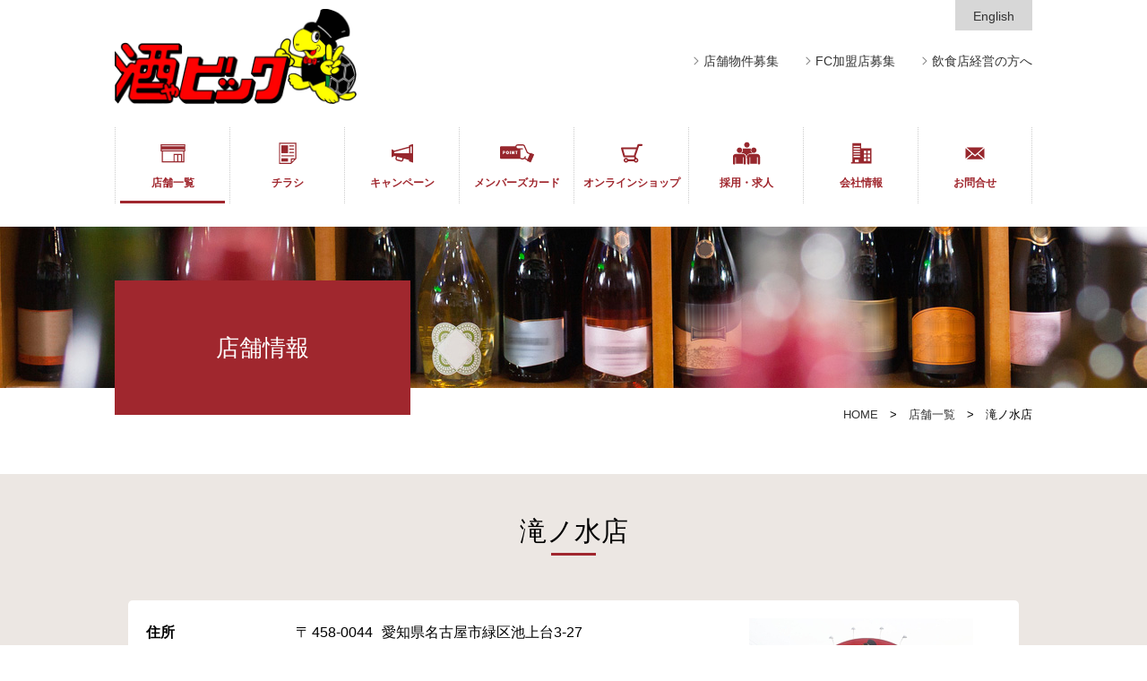

--- FILE ---
content_type: text/html
request_url: https://sakayabic.co.jp/store/100305.html
body_size: 12986
content:
<!DOCTYPE html>
<html lang="ja">
<head>
<meta http-equiv="Content-Type" content="text/html; charset=UTF-8" />
<meta name="viewport" content="width=device-width, initial-scale=1">
<meta name="description" content="酒屋,さかや,酒ゃビック" />
<meta name="keywords" content="酒ゃビック" />
<title>滝ノ水店｜店舗一覧｜酒ゃビック</title>
<link href="/shared/css/bootstrap.css" rel="stylesheet">
<link href="/shared/css/import.css" rel="stylesheet">
<script src="/shared/js/jquery.js"></script>
<script src="/shared/js/bootstrap.min.js"></script>
<script src="/shared/js/nav.js"></script>
<script src="/shared/js/scrolltopcontrol.js"></script>
<script src="/shared/js/jquery.matchHeight-min.js"></script>
<script src="/shared/js/common.js"></script>

<head prefix=”og: http://ogp.me/ns#”>
<meta property="og:url" content="https://www.sakayabic.co.jp/store/100305.html" />
<meta property="og:type" content="article" />
<meta property="og:title" content="酒ゃビック滝ノ水店 店舗情報" />
<meta property="og:description" content="" />
<meta property="og:site_name" content="酒ゃビック" />
<meta property="og:image" content="https://www.sakayabic.co.jp/shared/images/ogp.png" />
</head>

<body id="lower" class="store">
<div id="nav_sp">
<nav class="NavMenu">
　<ul>
  <li class="home"><a href="/">HOME</a></li>
  <li class=""><a href="/store/">店舗一覧</a></li>
  <li class=""><a href="/flyer/">チラシ</a></li>
  <li class=""><a href="/campaigns/">キャンペーン</a></li>
  <li class=""><a href="/card/">メンバーズカード</a></li>
  <li class=""><a href="/store/index.html#onlineshop">オンラインショップ</a></li>
  <li class=""><a href="/recruit/">採用・求人</a></li>
  <li class=""><a href="/company/">会社情報</a></li>
  <li class=""><a href="/contact/index.cgi">お問合せ</a></li>
  <li class=""><a href="/article/">店舗物件募集</a></li>
  <li class=""><a href="/franchise/">FC加盟店募集</a></li>
  <li class=""><a href="/delivery/">飲食店経営の方へ</a></li>
  <li><a href="/en/">English</a></li>
　</ul>
</nav>
<div class="Toggle">
　　<span></span>
　　<span></span>
　　<span></span>
</div>
<!-- /nav_sp --></div>

<header id="common_header">
  <div class="container">
    <div class="row">
      <p class="logo"><a href="/"><img src="/shared/images/logo.png" alt="酒やビック"></a></p>
      <nav id="utility">
        <ul id="lang">
          <li><a href="/en/">English</a></li>
        </ul>
        <ul id="business">
          <li class=""><a href="/article/">店舗物件募集</a></li>
          <li class=""><a href="/franchise/">FC加盟店募集</a></li>
          <li class=""><a href="/delivery/">飲食店経営の方へ</a></li>
        </ul>
      </nav>
    </div>
  <!--/container --></div>
<nav id="nav_pc">
	<div class="container">
    <ul>
    <li class="store"><a href="/store/">店舗一覧</a></li>
    <li class="flyer"><a href="/flyer/">チラシ</a></li>
    <li class="campaign"><a href="/campaigns/">キャンペーン</a></li>
    <li class="members"><a href="/card/">メンバーズ<br class="sp">カード</a></li>
    <li class="online"><a href="/store/index.html#onlineshop">オンライン<br class="sp">ショップ</a></li>
    <li class="recruit"><a href="/recruit/">採用・求人</a></li>
    <li class="company"><a href="/company/">会社情報</a></li>
    <li class="inquiry"><a href="/contact/index.cgi">お問合せ</a></li>
    </ul>
    </div>
</nav>
</header>

<main>
  <header>
    <div id="mainimg">
    <!--/mainimg --></div>
    <div class="container">
      <div class="row">
        <h1>店舗情報</h1>
        <ul id="topic_path">
          <li><a href="/">HOME</a></li>
          <li><a href="index.html">店舗一覧</a></li>
          <li>滝ノ水店</li>
        </ul>
      </div>
    <!--/container --></div>
  </header>

<article id="content" class="store_detail">
  <section class="bgsection">
    <div class="container">
      <h2>滝ノ水店</h2>
      <section class="box">
        <div class="store_info">
          <div class="store_data">
            <dl>
              <dt>住所</dt><dd class="store_address"><span>458-0044 </span>愛知県名古屋市緑区池上台3-27</dd>
              <dt>電話番号</dt><dd>052-899-0888</dd>
              <dt>FAX番号</dt><dd>052-899-0888</dd>
              <dt>クレジット使用</dt><dd>可</dd>
              <dt>営業時間</dt><dd>10時～20時</dd>
              <dt>定休日</dt><dd>年中無休</dd>
              <dt>駐車場</dt><dd>30台</dd>
              <dt>サービス</dt>
              <dd>
                <ul class="service_list">
                  <li class="shochu"><span>焼酎量り売り</span></li>
                  <li class="cando"><span>Can★Do併設</span></li>
                  <li class="eco"><span>リサイクルステーションビッくん併設</span></li>
                </ul>
                <p class="link_recycle roundlink"><a href="/csr/index.html#recycle"><span>リサイクルステーションビッくんの詳細はこちら</span></a></p>
              </dd>
            </dl>
          </div>
          <div class="store_photo">
            <ul>
              <li><img src="images/shop/100305.jpg" alt=""></li>
              <li><img src="images/shop/100305_2.jpg" alt=""></li>
            </ul>
          </div>
        </div>
      </section>
      

      <section class="box store_flyer">
        <h4>チラシ情報</h4>
        <div class="flyer_pc">
          <iframe frameborder="0" width="880" height="380" scrolling="auto" src="https://widgets.tokubai.co.jp/33975/leaflet_widget?background_color=FFFFFF&color=3C3C3C&count=6&direction=horizontal&main_height=300&main_width=200&type=pc&widget_height=380&widget_width=880" title="酒ゃビック 滝ノ水店のチラシ・特売情報"><a href="https://widgets.tokubai.co.jp/33975/leaflet_widget?background_color=FFFFFF&color=3C3C3C&count=6&direction=horizontal&main_height=300&main_width=200&type=pc&widget_height=380&widget_width=880">酒ゃビック 滝ノ水店のチラシ・特売情報</a></iframe>
        </div>
        <div class="flyer_sp">
          <iframe frameborder="0" height="360" scrolling="auto" src="https://widgets.tokubai.co.jp/33975/leaflet_widget?count=6&type=spweb" title="酒ゃビック 滝ノ水店のチラシ・特売情報" style="width: 100%;"><a href="https://widgets.tokubai.co.jp/33975/leaflet_widget?count=6&type=spweb">酒ゃビック 滝ノ水店のチラシ・特売情報</a></iframe>
        </div>
      </section>
      <section class="box store_map">
        <h4>交通アクセス</h4>
        <iframe src="https://www.google.com/maps/d/embed?mid=1FBHbN2LfUcYTp9TbGslqAGS6_U-o-cAx&ll=35.09209,136.96932&z=17" width="100%" height="400"></iframe>
        <ul class="indent_list">
          <li>※マップ中心のピンをクリックすると、店舗からのメッセージが表示されます。</li>
          <li>※マップは拡大縮小が可能です。</li>
        </ul>
      </section>
      <section class="box store_campaign">
  <h4>キャンペーン</h4>
  <ul class="campaign_list">
  <li><a href="/campaigns/detail/260103_sapporo_yebisu.html" name="260103_sapporo_yebisu" id="260103_sapporo_yebisu"><img src="/campaigns/images/bnr_260103_sapporo_yebisu.jpg" border="0" alt="サッポロビール 新春！買えば買うほどお得になる 必ずもらえる！ 黒ラベル・ヱビスマイレージキャンペーン"></a></li>

  <li class="campaign_end"><a href="/campaigns/detail/251121_kirin_coupone.html" name="251121_kirin_coupone" id="251121_kirin_coupone"><img src="/campaigns/images/bnr_251121_kirin_coupone.jpg" border="0" alt="キリンビール　LINEから参加抽選で割引クーポンゲットキャンペーン"></a></li>

  <li class="campaign_end"><a href="/campaigns/detail/251103_kuji_challenge.html" name="251103_kuji_challenge" id="251103_kuji_challenge"><img src="/campaigns/images/bnr_251103_kuji_challenge.jpg" border="0" alt="今年最後の運試し！総額1,500万円分の商品券大放出！キャンペーン"></a></li>
  <li class="campaign_end"><a href="/campaigns/detail/251101_kurolabel_coupone.html" name="251101_kurolabel_coupone" id="251101_kurolabel_coupone"><img src="/campaigns/images/bnr_251101_kurolabel_coupone.jpg" border="0" alt="サッポロビール 黒ラベル・黒ラベルEXTRA THINK 3,000名様に抽選で当たる！LINEクーポンキャンペーン"></a></li>
  <li class="campaign_end"><a href="/campaigns/detail/251002_suntory_tissue.html" name="251002_suntory_tissue" id="251002_suntory_tissue"><img src="/campaigns/images/bnr_251002_suntory_tissue.jpg" border="0" alt="サントリー ザ・プレミアム・モルツ、パーフェクトサントリービールを1ケースご購入するとボックスティッシュ1セット（5箱）プレゼントキャンペーン"></a></li>
</ul>

</section>

      <section class="box">
  <figure><img src="/images/top/bnr_credit.jpg?v=250430" border="0" alt="ご利⽤可能なクレジット/電子マネー" class="fiximg"></figure>
</section>

    <!--/container --></div>
  </section>
  <section>
    <div class="container">
    <p class="roundlink red_b link_back"><a href="index.html">店舗情報トップへもどる</a></p>
    <!--/container --></div>
  </section>
</article>
</main>
<footer>
<div id="footer_nav">
  <div class="dotbgsection">
  <div class="container">
	<div class="row">
        <dl class="col-sm-6 col-xs-12">
          <dt><a href="/store/">店舗一覧</a></dt>
          <dd><a href="/store/aichi.html">愛知県</a></dd>
          <dd><a href="/store/gifu.html">岐阜県</a></dd>
          <dd><a href="/store/mie.html">三重県</a></dd>
          <dd><a href="/store/shizuoka.html">静岡県</a></dd>
          <dd><a href="/store/siga.html">滋賀県</a></dd>
          <dd><a href="/store/niigata.html">新潟県</a></dd>
        </dl>
        <dl class="col-sm-8 col-xs-12">
          <dt><a href="/flyer/">チラシ</a></dt>
          <dt><a href="/campaigns/">キャンペーン</a></dt>
          <dt><a href="/card/">メンバーズカード</a></dt>
          <dt><a href="/store/index.html#onlineshop">オンラインショップ</a></dt>
          <dd><a href="https://www.rakuten.ne.jp/gold/sakayabic/" target="_blank">楽天市場</a></dd>
          <dd><a href="https://paypaymall.yahoo.co.jp/store/sakayabic/top/" target="_blank">Yahoo!ショッピング店</a></dd>
          <dd><a href="https://wowma.jp/user/62511427" target="_blank">auPAYマーケット店</a></dd>
          <dd><a href="https://www.rakuten.ne.jp/gold/bickun-shop/" target="_blank">ビッくんショップ楽天市場店</a></dd>
          <dd><a href="https://www.rakuten.ne.jp/gold/nihonbudoushuten/" target="_blank">日本ワインの専門店 日本葡萄酒店<br>　楽天市場店</a></dd>
          <dd><a href="https://store.shopping.yahoo.co.jp/nihonbudoushuten/" target="_blank">日本ワインの専門店 日本葡萄酒店<br>　Yahoo!ショッピング店</a></dd>
          <dd><a href="https://www.liquor-depot.jp/" target="_blank">飲食店様専用お酒の仕入れ専門店<br>　LIQUOR DEPOT</a></dd>
        </dl>
        <dl class="col-sm-5 col-xs-12">
          <dt><a href="/recruit/">採用情報</a></dt>
          <dt><a href="/company/">会社情報</a></dt>
          <dd><a href="/company/">ごあいさつ</a></dd>
          <dd><a href="/company/outline.html">会社概要</a></dd>
          <dd><a href="/csr/">CSR活動</a></dd>
          <dt><a href="/contact/index.cgi">お問合せ</a></dt>
        </dl>
        <dl class="col-sm-5 col-xs-12">
          <dt><a href="/article/">店舗物件募集</a></dt>
          <dt><a href="/franchise/">FC加盟店募集</a></dt>
          <dt><a href="/delivery/">飲食店経営の方へ</a></dt>
        </dl>
  </div>
  <!--/container --></div>
  </div>
</div>

<div id="utility">
  <div class="container">
  <ul>
    <li><a href="/site_privacy/">個人情報保護方針</a></li>
    <li><a href="/site_policy/">サイトポリシー</a></li>
    <li><a href="/site_map/">サイトマップ</a></li>
  </ul>
  <!--/container --></div>
</div>

<div id="copyright">
	<p>Copyright &copy; sakayabic FUJIKEIKYOI CO.,LTD Allright reserved</p>
<!--/copyrigh --></div>
</footer>
<!-- 【Google Analytics】 -->
<script src="/shared/g_analytics1.js" type="text/javascript"></script>
<script src="/shared/g_analytics2.js" type="text/javascript"></script>
<!-- Google tag (gtag.js) -->
<script async src="https://www.googletagmanager.com/gtag/js?id=G-N1ZV4P52DD"></script>
<script>
  window.dataLayer = window.dataLayer || [];
  function gtag(){dataLayer.push(arguments);}
  gtag('js', new Date());

  gtag('config', 'G-N1ZV4P52DD');
</script>


</body>
</html>


--- FILE ---
content_type: text/html; charset=utf-8
request_url: https://www.google.com/maps/d/embed?mid=1FBHbN2LfUcYTp9TbGslqAGS6_U-o-cAx&ll=35.09209,136.96932&z=17
body_size: 27237
content:
<!DOCTYPE html><html itemscope itemtype="http://schema.org/WebSite"><head><script nonce="UVfWunkHQLcfoB3nhBzGhA">window['ppConfig'] = {productName: '06194a8f37177242d55a18e38c5a91c6', deleteIsEnforced:  false , sealIsEnforced:  false , heartbeatRate:  0.5 , periodicReportingRateMillis:  60000.0 , disableAllReporting:  false };(function(){'use strict';function k(a){var b=0;return function(){return b<a.length?{done:!1,value:a[b++]}:{done:!0}}}function l(a){var b=typeof Symbol!="undefined"&&Symbol.iterator&&a[Symbol.iterator];if(b)return b.call(a);if(typeof a.length=="number")return{next:k(a)};throw Error(String(a)+" is not an iterable or ArrayLike");}var m=typeof Object.defineProperties=="function"?Object.defineProperty:function(a,b,c){if(a==Array.prototype||a==Object.prototype)return a;a[b]=c.value;return a};
function n(a){a=["object"==typeof globalThis&&globalThis,a,"object"==typeof window&&window,"object"==typeof self&&self,"object"==typeof global&&global];for(var b=0;b<a.length;++b){var c=a[b];if(c&&c.Math==Math)return c}throw Error("Cannot find global object");}var p=n(this);function q(a,b){if(b)a:{var c=p;a=a.split(".");for(var d=0;d<a.length-1;d++){var e=a[d];if(!(e in c))break a;c=c[e]}a=a[a.length-1];d=c[a];b=b(d);b!=d&&b!=null&&m(c,a,{configurable:!0,writable:!0,value:b})}}
q("Object.is",function(a){return a?a:function(b,c){return b===c?b!==0||1/b===1/c:b!==b&&c!==c}});q("Array.prototype.includes",function(a){return a?a:function(b,c){var d=this;d instanceof String&&(d=String(d));var e=d.length;c=c||0;for(c<0&&(c=Math.max(c+e,0));c<e;c++){var f=d[c];if(f===b||Object.is(f,b))return!0}return!1}});
q("String.prototype.includes",function(a){return a?a:function(b,c){if(this==null)throw new TypeError("The 'this' value for String.prototype.includes must not be null or undefined");if(b instanceof RegExp)throw new TypeError("First argument to String.prototype.includes must not be a regular expression");return this.indexOf(b,c||0)!==-1}});function r(a,b,c){a("https://csp.withgoogle.com/csp/proto/"+encodeURIComponent(b),JSON.stringify(c))}function t(){var a;if((a=window.ppConfig)==null?0:a.disableAllReporting)return function(){};var b,c,d,e;return(e=(b=window)==null?void 0:(c=b.navigator)==null?void 0:(d=c.sendBeacon)==null?void 0:d.bind(navigator))!=null?e:u}function u(a,b){var c=new XMLHttpRequest;c.open("POST",a);c.send(b)}
function v(){var a=(w=Object.prototype)==null?void 0:w.__lookupGetter__("__proto__"),b=x,c=y;return function(){var d=a.call(this),e,f,g,h;r(c,b,{type:"ACCESS_GET",origin:(f=window.location.origin)!=null?f:"unknown",report:{className:(g=d==null?void 0:(e=d.constructor)==null?void 0:e.name)!=null?g:"unknown",stackTrace:(h=Error().stack)!=null?h:"unknown"}});return d}}
function z(){var a=(A=Object.prototype)==null?void 0:A.__lookupSetter__("__proto__"),b=x,c=y;return function(d){d=a.call(this,d);var e,f,g,h;r(c,b,{type:"ACCESS_SET",origin:(f=window.location.origin)!=null?f:"unknown",report:{className:(g=d==null?void 0:(e=d.constructor)==null?void 0:e.name)!=null?g:"unknown",stackTrace:(h=Error().stack)!=null?h:"unknown"}});return d}}function B(a,b){C(a.productName,b);setInterval(function(){C(a.productName,b)},a.periodicReportingRateMillis)}
var D="constructor __defineGetter__ __defineSetter__ hasOwnProperty __lookupGetter__ __lookupSetter__ isPrototypeOf propertyIsEnumerable toString valueOf __proto__ toLocaleString x_ngfn_x".split(" "),E=D.concat,F=navigator.userAgent.match(/Firefox\/([0-9]+)\./),G=(!F||F.length<2?0:Number(F[1])<75)?["toSource"]:[],H;if(G instanceof Array)H=G;else{for(var I=l(G),J,K=[];!(J=I.next()).done;)K.push(J.value);H=K}var L=E.call(D,H),M=[];
function C(a,b){for(var c=[],d=l(Object.getOwnPropertyNames(Object.prototype)),e=d.next();!e.done;e=d.next())e=e.value,L.includes(e)||M.includes(e)||c.push(e);e=Object.prototype;d=[];for(var f=0;f<c.length;f++){var g=c[f];d[f]={name:g,descriptor:Object.getOwnPropertyDescriptor(Object.prototype,g),type:typeof e[g]}}if(d.length!==0){c=l(d);for(e=c.next();!e.done;e=c.next())M.push(e.value.name);var h;r(b,a,{type:"SEAL",origin:(h=window.location.origin)!=null?h:"unknown",report:{blockers:d}})}};var N=Math.random(),O=t(),P=window.ppConfig;P&&(P.disableAllReporting||P.deleteIsEnforced&&P.sealIsEnforced||N<P.heartbeatRate&&r(O,P.productName,{origin:window.location.origin,type:"HEARTBEAT"}));var y=t(),Q=window.ppConfig;if(Q)if(Q.deleteIsEnforced)delete Object.prototype.__proto__;else if(!Q.disableAllReporting){var x=Q.productName;try{var w,A;Object.defineProperty(Object.prototype,"__proto__",{enumerable:!1,get:v(),set:z()})}catch(a){}}
(function(){var a=t(),b=window.ppConfig;b&&(b.sealIsEnforced?Object.seal(Object.prototype):b.disableAllReporting||(document.readyState!=="loading"?B(b,a):document.addEventListener("DOMContentLoaded",function(){B(b,a)})))})();}).call(this);
</script><title itemprop="name">店舗マップ - Google My Maps</title><meta name="robots" content="noindex,nofollow"/><meta http-equiv="X-UA-Compatible" content="IE=edge,chrome=1"><meta name="viewport" content="initial-scale=1.0,minimum-scale=1.0,maximum-scale=1.0,user-scalable=0,width=device-width"/><meta name="description" itemprop="description" content="酒ゃビックの店舗マップです"/><meta itemprop="url" content="https://www.google.com/maps/d/viewer?mid=1FBHbN2LfUcYTp9TbGslqAGS6_U-o-cAx"/><meta itemprop="image" content="https://www.google.com/maps/d/thumbnail?mid=1FBHbN2LfUcYTp9TbGslqAGS6_U-o-cAx"/><meta property="og:type" content="website"/><meta property="og:title" content="店舗マップ - Google My Maps"/><meta property="og:description" content="酒ゃビックの店舗マップです"/><meta property="og:url" content="https://www.google.com/maps/d/viewer?mid=1FBHbN2LfUcYTp9TbGslqAGS6_U-o-cAx"/><meta property="og:image" content="https://www.google.com/maps/d/thumbnail?mid=1FBHbN2LfUcYTp9TbGslqAGS6_U-o-cAx"/><meta property="og:site_name" content="Google My Maps"/><meta name="twitter:card" content="summary_large_image"/><meta name="twitter:title" content="店舗マップ - Google My Maps"/><meta name="twitter:description" content="酒ゃビックの店舗マップです"/><meta name="twitter:image:src" content="https://www.google.com/maps/d/thumbnail?mid=1FBHbN2LfUcYTp9TbGslqAGS6_U-o-cAx"/><link rel="stylesheet" id="gmeviewer-styles" href="https://www.gstatic.com/mapspro/_/ss/k=mapspro.gmeviewer.ZPef100W6CI.L.W.O/am=AAAE/d=0/rs=ABjfnFU-qGe8BTkBR_LzMLwzNczeEtSkkw" nonce="gMPeccMnI0YccoTBVx0UWw"><link rel="stylesheet" href="https://fonts.googleapis.com/css?family=Roboto:300,400,500,700" nonce="gMPeccMnI0YccoTBVx0UWw"><link rel="shortcut icon" href="//www.gstatic.com/mapspro/images/favicon-001.ico"><link rel="canonical" href="https://www.google.com/mymaps/viewer?mid=1FBHbN2LfUcYTp9TbGslqAGS6_U-o-cAx&amp;hl=en_US"></head><body jscontroller="O1VPAb" jsaction="click:cOuCgd;"><div class="c4YZDc HzV7m-b7CEbf SfQLQb-dIxMhd-bN97Pc-b3rLgd"><div class="jQhVs-haAclf"><div class="jQhVs-uMX1Ee-My5Dr-purZT-uDEFge"><div class="jQhVs-uMX1Ee-My5Dr-purZT-uDEFge-bN97Pc"><div class="jQhVs-uMX1Ee-My5Dr-purZT-uDEFge-Bz112c"></div><div class="jQhVs-uMX1Ee-My5Dr-purZT-uDEFge-fmcmS-haAclf"><div class="jQhVs-uMX1Ee-My5Dr-purZT-uDEFge-fmcmS">Open full screen to view more</div></div></div></div></div><div class="i4ewOd-haAclf"><div class="i4ewOd-UzWXSb" id="map-canvas"></div></div><div class="X3SwIb-haAclf NBDE7b-oxvKad"><div class="X3SwIb-i8xkGf"></div></div><div class="Te60Vd-ZMv3u dIxMhd-bN97Pc-b3rLgd"><div class="dIxMhd-bN97Pc-Tswv1b-Bz112c"></div><div class="dIxMhd-bN97Pc-b3rLgd-fmcmS">This map was created by a user. <a href="//support.google.com/mymaps/answer/3024454?hl=en&amp;amp;ref_topic=3188329" target="_blank">Learn how to create your own.</a></div><div class="dIxMhd-bN97Pc-b3rLgd-TvD9Pc" title="Close"></div></div><script nonce="UVfWunkHQLcfoB3nhBzGhA">
  function _DumpException(e) {
    if (window.console) {
      window.console.error(e.stack);
    }
  }
  var _pageData = "[[1,null,null,null,null,null,null,null,null,null,\"at\",\"\",\"\",1769795639749,\"\",\"en_US\",false,[],\"https://www.google.com/maps/d/viewer?mid\\u003d1FBHbN2LfUcYTp9TbGslqAGS6_U-o-cAx\",\"https://www.google.com/maps/d/embed?mid\\u003d1FBHbN2LfUcYTp9TbGslqAGS6_U-o-cAx\\u0026ehbc\\u003d2E312F\",\"https://www.google.com/maps/d/edit?mid\\u003d1FBHbN2LfUcYTp9TbGslqAGS6_U-o-cAx\",\"https://www.google.com/maps/d/thumbnail?mid\\u003d1FBHbN2LfUcYTp9TbGslqAGS6_U-o-cAx\",null,null,true,\"https://www.google.com/maps/d/print?mid\\u003d1FBHbN2LfUcYTp9TbGslqAGS6_U-o-cAx\",\"https://www.google.com/maps/d/pdf?mid\\u003d1FBHbN2LfUcYTp9TbGslqAGS6_U-o-cAx\",\"https://www.google.com/maps/d/viewer?mid\\u003d1FBHbN2LfUcYTp9TbGslqAGS6_U-o-cAx\",null,false,\"/maps/d\",\"maps/sharing\",\"//www.google.com/intl/en_US/help/terms_maps.html\",true,\"https://docs.google.com/picker\",null,false,null,[[[\"//www.gstatic.com/mapspro/images/google-my-maps-logo-regular-001.png\",143,25],[\"//www.gstatic.com/mapspro/images/google-my-maps-logo-regular-2x-001.png\",286,50]],[[\"//www.gstatic.com/mapspro/images/google-my-maps-logo-small-001.png\",113,20],[\"//www.gstatic.com/mapspro/images/google-my-maps-logo-small-2x-001.png\",226,40]]],1,\"https://www.gstatic.com/mapspro/_/js/k\\u003dmapspro.gmeviewer.en_US.knJKv4m5-eY.O/am\\u003dAAAE/d\\u003d0/rs\\u003dABjfnFWJ7eYXBrZ1WlLyBY6MwF9-imcrgg/m\\u003dgmeviewer_base\",null,null,true,null,\"US\",null,null,null,null,null,null,true],[\"mf.map\",\"1FBHbN2LfUcYTp9TbGslqAGS6_U-o-cAx\",\"店舗マップ\",null,[135.91745830000002,35.758287,138.65017999999998,34.324849],[135.91745830000002,35.758287,138.65017999999998,34.324849],[[null,\"g8ug6TSiGkM\",\"三重県店舗マップ\",\"\",[[[\"https://mt.googleapis.com/vt/icon/name\\u003dicons/onion/SHARED-mymaps-pin-container-bg_4x.png,icons/onion/SHARED-mymaps-pin-container_4x.png,icons/onion/1899-blank-shape_pin_4x.png\\u0026highlight\\u003dff000000,FF5252\\u0026scale\\u003d2.0\"],null,1,1,[[null,[34.9729264,136.610739]],\"0\",null,\"g8ug6TSiGkM\",[34.9729264,136.610739],[0,-128],\"24ADB9B7A630B197\"],[[\"酒ゃビック四日市久保田店\"]]],[[\"https://mt.googleapis.com/vt/icon/name\\u003dicons/onion/SHARED-mymaps-pin-container-bg_4x.png,icons/onion/SHARED-mymaps-pin-container_4x.png,icons/onion/1899-blank-shape_pin_4x.png\\u0026highlight\\u003dff000000,FF5252\\u0026scale\\u003d2.0\"],null,1,1,[[null,[35.05200799999999,136.68893100000003]],\"0\",null,\"g8ug6TSiGkM\",[35.05200799999999,136.68893100000003],[0,-128],\"24AE3674F5D9CAE7\"],[[\"酒ゃビック桑名店\"]]],[[\"https://mt.googleapis.com/vt/icon/name\\u003dicons/onion/SHARED-mymaps-pin-container-bg_4x.png,icons/onion/SHARED-mymaps-pin-container_4x.png,icons/onion/1899-blank-shape_pin_4x.png\\u0026highlight\\u003dff000000,FF5252\\u0026scale\\u003d2.0\"],null,1,1,[[null,[35.00803,136.644727]],\"0\",null,\"g8ug6TSiGkM\",[35.00803,136.644727],[0,-128],\"24AE38748BFE5D38\"],[[\"酒ゃビック四日市茂福店\"]]],[[\"https://mt.googleapis.com/vt/icon/name\\u003dicons/onion/SHARED-mymaps-pin-container-bg_4x.png,icons/onion/SHARED-mymaps-pin-container_4x.png,icons/onion/1899-blank-shape_pin_4x.png\\u0026highlight\\u003dff000000,FF5252\\u0026scale\\u003d2.0\"],null,1,1,[[null,[34.324849,136.84146199999998]],\"0\",null,\"g8ug6TSiGkM\",[34.324849,136.84146199999998],[0,-128],\"24BC38CE62F1E7C0\"],[[\"酒ゃビック志摩店\"]]],[[\"https://mt.googleapis.com/vt/icon/name\\u003dicons/onion/SHARED-mymaps-pin-container-bg_4x.png,icons/onion/SHARED-mymaps-pin-container_4x.png,icons/onion/1899-blank-shape_pin_4x.png\\u0026highlight\\u003dff000000,FF5252\\u0026scale\\u003d2.0\"],null,1,1,[[null,[34.328625,136.81783599999994]],\"0\",null,\"g8ug6TSiGkM\",[34.328625,136.81783599999994],[0,-128],\"24BC39DF77527C97\"],[[\"酒ゃビック阿児店\"]]],[[\"https://mt.googleapis.com/vt/icon/name\\u003dicons/onion/SHARED-mymaps-pin-container-bg_4x.png,icons/onion/SHARED-mymaps-pin-container_4x.png,icons/onion/1899-blank-shape_pin_4x.png\\u0026highlight\\u003dff000000,FF5252\\u0026scale\\u003d2.0\"],null,1,1,[[null,[34.561035,136.516839]],\"0\",null,\"g8ug6TSiGkM\",[34.561035,136.516839],[0,-128],\"24BC3A43A86407D1\"],[[\"酒ゃビック松阪大黒田店\"]]],[[\"https://mt.googleapis.com/vt/icon/name\\u003dicons/onion/SHARED-mymaps-pin-container-bg_4x.png,icons/onion/SHARED-mymaps-pin-container_4x.png,icons/onion/1899-blank-shape_pin_4x.png\\u0026highlight\\u003dff000000,FF5252\\u0026scale\\u003d2.0\"],null,1,1,[[null,[34.51779499999999,136.63316599999996]],\"0\",null,\"g8ug6TSiGkM\",[34.51779499999999,136.63316599999996],[0,-128],\"24BC3AA94AD51BD5\"],[[\"酒ゃビック明和店\"]]],[[\"https://mt.googleapis.com/vt/icon/name\\u003dicons/onion/SHARED-mymaps-pin-container-bg_4x.png,icons/onion/SHARED-mymaps-pin-container_4x.png,icons/onion/1899-blank-shape_pin_4x.png\\u0026highlight\\u003dff000000,FF5252\\u0026scale\\u003d2.0\"],null,1,1,[[null,[34.718207,136.51492400000006]],\"0\",null,\"g8ug6TSiGkM\",[34.718207,136.51492400000006],[0,-128],\"24BC3B07FA62AE35\"],[[\"酒ゃビック津大門店\"]]],[[\"https://mt.googleapis.com/vt/icon/name\\u003dicons/onion/SHARED-mymaps-pin-container-bg_4x.png,icons/onion/SHARED-mymaps-pin-container_4x.png,icons/onion/1899-blank-shape_pin_4x.png\\u0026highlight\\u003dff000000,FF5252\\u0026scale\\u003d2.0\"],null,1,1,[[null,[34.876052,136.560425]],\"0\",null,\"g8ug6TSiGkM\",[34.876052,136.560425],[0,-128],\"24BC3B6765A7EE76\"],[[\"酒ゃビック鈴鹿店\"]]],[[\"https://mt.googleapis.com/vt/icon/name\\u003dicons/onion/SHARED-mymaps-pin-container-bg_4x.png,icons/onion/SHARED-mymaps-pin-container_4x.png,icons/onion/1899-blank-shape_pin_4x.png\\u0026highlight\\u003dff000000,FF5252\\u0026scale\\u003d2.0\"],null,1,1,[[null,[34.840129,136.591724]],\"0\",null,\"g8ug6TSiGkM\",[34.840129,136.591724],[0,-128],\"24BC3BD9045027C0\"],[[\"酒ゃビック鈴鹿白子店\"]]]],null,null,true,null,null,null,null,[[\"g8ug6TSiGkM\",1,null,null,null,\"https://www.google.com/maps/d/kml?mid\\u003d1FBHbN2LfUcYTp9TbGslqAGS6_U-o-cAx\\u0026resourcekey\\u0026lid\\u003dg8ug6TSiGkM\",null,null,null,null,null,2,null,[[[\"24ADB9B7A630B197\",[[[34.9729264,136.610739]]],null,null,0,[[\"名前\",[\"酒ゃビック四日市久保田店\"],1],[\"説明\",[\"小柄な店舗ですが、地酒・地焼酎など多数取り揃えております。\\n只今、焼酎の量り売りが大変人気です。空容器を、お持ち頂くだけでご購入頂けます。\\nまた、お荷物は、お車までお運びするポーターサービスも行っておりますので、女性のお客様にも大変ご好評をいただいております。\"],1],null,null,[null,\"ChIJrZpeUGCOA2ARSewDPLXfC6w\",true]],null,0],[\"24AE3674F5D9CAE7\",[[[35.05200799999999,136.68893100000003]]],null,null,0,[[\"名前\",[\"酒ゃビック桑名店\"],1],[\"説明\",[\"福島城南線沿い、江場ショッピングセンターさんの斜め向かいに御座います。\\nビックならではの品揃えで地酒から世界のお酒まで数多く取り揃えております。\\n安心・真心サービスで皆様のご来店をスタッフ一同、心からお待ち申し上げております。\"],1],null,null,[null,\"ChIJXdI-aLiaA2AR7PFKCMZ2wRA\",true]],null,1],[\"24AE38748BFE5D38\",[[[35.00803,136.644727]]],null,null,0,[[\"名前\",[\"酒ゃビック四日市茂福店\"],1],[\"説明\",[\"東名阪自動車道四日市東ＩＣより一号線方面へ約10分、\\n三洋堂書店さんの東側、寿司の丸忠さんの斜め向かいに位置します。\\n四日市市の北地区では初出店、酒やビック最大級の売場の広さと品揃えが自慢です。\\nきっとごゆっくりと買い物を楽しんで頂けます。\\n明るく元気なスタッフが、皆様のご来店を心よりお待ち申し上げております。\"],1],null,null,[null,\"ChIJvUlhkMaPA2ARlGjElO3qUAI\",true]],null,2],[\"24BC38CE62F1E7C0\",[[[34.324849,136.84146199999998]]],null,null,0,[[\"名前\",[\"酒ゃビック志摩店\"],1],[\"説明\",[\"鵜方駅から国道２６０号線を大王方面へ車で約５分ほどの所に志摩店があります。\\n広い店内には地酒、焼酎など豊富に揃えており、食品や冷凍食品も揃えています。\\n観光などで、お近くをお通りの際には、是非お立ち寄りください。\"],1],null,null,[null,\"ChIJHVMA2bkABWARrSu_SHdkb2M\",true]],null,3],[\"24BC39DF77527C97\",[[[34.328625,136.81783599999994]]],null,null,0,[[\"名前\",[\"酒ゃビック阿児店\"],1],[\"説明\",[\"鵜方駅から国道２６０号線を浜島方面へ車で2分の所に阿児店があります。\\n地酒、焼酎も豊富に揃えています。\\n観光などでお近くをお通りの際には、是非お立ち寄りください。\"],1],null,null,[null,\"ChIJacdQnHGqBWARXRpHbLHAI6U\",true]],null,4],[\"24BC3A43A86407D1\",[[[34.561035,136.516839]]],null,null,0,[[\"名前\",[\"酒ゃビック松阪大黒田店\"],1],[\"説明\",[\"「ひときわ大きい真っ赤な看板」が目印のお店です。\\n地域一番の品揃えと、安心価格、明るい笑顔で、皆様のご来店をお待ちしております。\\nご家庭で飲まれる方だけでなく、飲食店様も是非、是非、お立ち寄り下さい！\"],1],null,null,[null,\"ChIJC0MPqNJqBGAR4NkvtLCKmLY\",true]],null,5],[\"24BC3AA94AD51BD5\",[[[34.51779499999999,136.63316599999996]]],null,null,0,[[\"名前\",[\"酒ゃビック明和店\"],1],[\"説明\",[\"旧23号線沿いのコメリ玉城店さんの斜め向かいのドーム型の建物のお店です。\\n豊富な品揃えと親切、丁寧、元気なスタッフが皆様のご来店をお待ちしております。\\n近くまで来られた際には是非、お立ち寄り下さい。\"],1],null,null,[null,\"ChIJtwNFNX9DBGARECpr1ZDmPqk\",true]],null,6],[\"24BC3B07FA62AE35\",[[[34.718207,136.51492400000006]]],null,null,0,[[\"名前\",[\"酒ゃビック津大門店\"],1],[\"説明\",[\"10月24日に津大門店として移転リニューアルオープン。\\n豊富な品揃えと広く綺麗な店舗になってパワーアップ！！\\n元気で親切なスタッフが皆様の御来店お待ちしております。\"],1],null,null,[null,\"ChIJ81njXNMMBGARwfzDeQhhJN4\",true]],null,7],[\"24BC3B6765A7EE76\",[[[34.876052,136.560425]]],null,null,0,[[\"名前\",[\"酒ゃビック鈴鹿店\"],1],[\"説明\",[\"鈴鹿中央通り沿いのガソリンスタンドJOMOさん横にあり、ビックの中でも最大級の売り場と、アルコール以外にも食品も多数取り扱っております。他のビックには無い珍しい商品もありますので是非、\\n新しい発見をして下さい。スタッフ一同、ご来店お待ちしております。\"],1],null,null,[null,\"ChIJvaK3Q1OKA2ARGwHdGqcXTL4\",true]],null,8],[\"24BC3BD9045027C0\",[[[34.840129,136.591724]]],null,null,0,[[\"名前\",[\"酒ゃビック鈴鹿白子店\"],1],[\"説明\",[\"国道２３号線を伊勢湾方面へ曲がり、鈴鹿市体育館直ぐそばのマックハウスさんの隣に御座います。\\n清潔感溢れる店内と明るく元気な接客、そして豊富な品揃えで皆様の御来店をお待ちしております。\"],1],null,null,[null,\"ChIJIVhwvOF1BGAR5rVbJoFMD5I\",true]],null,9]],[[[\"https://mt.googleapis.com/vt/icon/name\\u003dicons/onion/SHARED-mymaps-pin-container-bg_4x.png,icons/onion/SHARED-mymaps-pin-container_4x.png,icons/onion/1899-blank-shape_pin_4x.png\\u0026highlight\\u003dff000000,FF5252\\u0026scale\\u003d2.0\",[32,64]],[[\"FF5252\",1],1200],[[\"FF5252\",0.30196078431372547],[\"FF5252\",1],1200]]]]]],null,null,null,null,null,1],[null,\"ebTEaJ0vtH0\",\"愛知県店舗マップ\",\"\",[[[\"https://mt.googleapis.com/vt/icon/name\\u003dicons/onion/SHARED-mymaps-pin-container-bg_4x.png,icons/onion/SHARED-mymaps-pin-container_4x.png,icons/onion/1899-blank-shape_pin_4x.png\\u0026highlight\\u003dff000000,FF5252\\u0026scale\\u003d2.0\"],null,1,1,[[null,[35.168622,136.85168599999997]],\"0\",null,\"ebTEaJ0vtH0\",[35.168622,136.85168599999997],[0,-128],\"24BB97B0C22F6CDE\"],[[\"酒ゃビック中村店\"]]],[[\"https://mt.googleapis.com/vt/icon/name\\u003dicons/onion/SHARED-mymaps-pin-container-bg_4x.png,icons/onion/SHARED-mymaps-pin-container_4x.png,icons/onion/1899-blank-shape_pin_4x.png\\u0026highlight\\u003dff000000,FF5252\\u0026scale\\u003d2.0\"],null,1,1,[[null,[35.130539,136.84256900000003]],\"0\",null,\"ebTEaJ0vtH0\",[35.130539,136.84256900000003],[0,-128],\"24BBA2BA372B327C\"],[[\"酒ゃビック中川店\"]]],[[\"https://mt.googleapis.com/vt/icon/name\\u003dicons/onion/SHARED-mymaps-pin-container-bg_4x.png,icons/onion/SHARED-mymaps-pin-container_4x.png,icons/onion/1899-blank-shape_pin_4x.png\\u0026highlight\\u003dff000000,FF5252\\u0026scale\\u003d2.0\"],null,1,1,[[null,[35.113036,136.85633800000005]],\"0\",null,\"ebTEaJ0vtH0\",[35.113036,136.85633800000005],[0,-128],\"24BBAAF9F42242F9\"],[[\"酒ゃビック港店\"]]],[[\"https://mt.googleapis.com/vt/icon/name\\u003dicons/onion/SHARED-mymaps-pin-container-bg_4x.png,icons/onion/SHARED-mymaps-pin-container_4x.png,icons/onion/1899-blank-shape_pin_4x.png\\u0026highlight\\u003dff000000,FF5252\\u0026scale\\u003d2.0\"],null,1,1,[[null,[35.086232,136.91306699999996]],\"0\",null,\"ebTEaJ0vtH0\",[35.086232,136.91306699999996],[0,-128],\"24BC0B1F3E8588DF\"],[[\"酒ゃビック柴田店\"]]],[[\"https://mt.googleapis.com/vt/icon/name\\u003dicons/onion/SHARED-mymaps-pin-container-bg_4x.png,icons/onion/SHARED-mymaps-pin-container_4x.png,icons/onion/1899-blank-shape_pin_4x.png\\u0026highlight\\u003dff000000,FF5252\\u0026scale\\u003d2.0\"],null,1,1,[[null,[35.102001,136.90189899999996]],\"0\",null,\"ebTEaJ0vtH0\",[35.102001,136.90189899999996],[0,-128],\"24BC0BBEEC0C2E1D\"],[[\"酒ゃビック竜宮店\"]]],[[\"https://mt.googleapis.com/vt/icon/name\\u003dicons/onion/SHARED-mymaps-pin-container-bg_4x.png,icons/onion/SHARED-mymaps-pin-container_4x.png,icons/onion/1899-blank-shape_pin_4x.png\\u0026highlight\\u003dff000000,FF5252\\u0026scale\\u003d2.0\"],null,1,1,[[null,[35.092091,136.96932300000003]],\"0\",null,\"ebTEaJ0vtH0\",[35.092091,136.96932300000003],[0,-128],\"24BC0C59ADF50077\"],[[\"酒ゃビック滝ノ水店\"]]],[[\"https://mt.googleapis.com/vt/icon/name\\u003dicons/onion/SHARED-mymaps-pin-container-bg_4x.png,icons/onion/SHARED-mymaps-pin-container_4x.png,icons/onion/1899-blank-shape_pin_4x.png\\u0026highlight\\u003dff000000,FF5252\\u0026scale\\u003d2.0\"],null,1,1,[[null,[35.170344,136.90216299999997]],\"0\",null,\"ebTEaJ0vtH0\",[35.170344,136.90216299999997],[0,-128],\"24BC0CD34C2A3F98\"],[[\"酒ゃビック錦店\"]]],[[\"https://mt.googleapis.com/vt/icon/name\\u003dicons/onion/SHARED-mymaps-pin-container-bg_4x.png,icons/onion/SHARED-mymaps-pin-container_4x.png,icons/onion/1899-blank-shape_pin_4x.png\\u0026highlight\\u003dff000000,FF5252\\u0026scale\\u003d2.0\"],null,1,1,[[null,[35.16814850000001,136.91508909999993]],\"0\",null,\"ebTEaJ0vtH0\",[35.16814850000001,136.91508909999993],[0,-128],\"24BC0D3634BB67E4\"],[[\"酒ゃビック東新町店\"]]],[[\"https://mt.googleapis.com/vt/icon/name\\u003dicons/onion/SHARED-mymaps-pin-container-bg_4x.png,icons/onion/SHARED-mymaps-pin-container_4x.png,icons/onion/1899-blank-shape_pin_4x.png\\u0026highlight\\u003dff000000,FF5252\\u0026scale\\u003d2.0\"],null,1,1,[[null,[35.184949,136.88696500000003]],\"0\",null,\"ebTEaJ0vtH0\",[35.184949,136.88696500000003],[0,-128],\"24BC0EB670590873\"],[[\"酒ゃビック押切店\"]]],[[\"https://mt.googleapis.com/vt/icon/name\\u003dicons/onion/SHARED-mymaps-pin-container-bg_4x.png,icons/onion/SHARED-mymaps-pin-container_4x.png,icons/onion/1899-blank-shape_pin_4x.png\\u0026highlight\\u003dff000000,FF5252\\u0026scale\\u003d2.0\"],null,1,1,[[null,[35.206449,136.90501700000004]],\"0\",null,\"ebTEaJ0vtH0\",[35.206449,136.90501700000004],[0,-128],\"24BC120B593ECE5A\"],[[\"酒ゃビック光音寺店\"]]],[[\"https://mt.googleapis.com/vt/icon/name\\u003dicons/onion/SHARED-mymaps-pin-container-bg_4x.png,icons/onion/SHARED-mymaps-pin-container_4x.png,icons/onion/1899-blank-shape_pin_4x.png\\u0026highlight\\u003dff000000,FF5252\\u0026scale\\u003d2.0\"],null,1,1,[[null,[35.167778,136.99493200000006]],\"0\",null,\"ebTEaJ0vtH0\",[35.167778,136.99493200000006],[0,-128],\"24BC127FBCB82E38\"],[[\"酒ゃビック名東一社店\"]]],[[\"https://mt.googleapis.com/vt/icon/name\\u003dicons/onion/SHARED-mymaps-pin-container-bg_4x.png,icons/onion/SHARED-mymaps-pin-container_4x.png,icons/onion/1899-blank-shape_pin_4x.png\\u0026highlight\\u003dff000000,FF5252\\u0026scale\\u003d2.0\"],null,1,1,[[null,[35.153936,137.01753299999996]],\"0\",null,\"ebTEaJ0vtH0\",[35.153936,137.01753299999996],[0,-128],\"24BC12D9AC8270BC\"],[[\"酒ゃビック名東極楽店\"]]],[[\"https://mt.googleapis.com/vt/icon/name\\u003dicons/onion/SHARED-mymaps-pin-container-bg_4x.png,icons/onion/SHARED-mymaps-pin-container_4x.png,icons/onion/1899-blank-shape_pin_4x.png\\u0026highlight\\u003dff000000,FF5252\\u0026scale\\u003d2.0\"],null,1,1,[[null,[35.1176711,136.93184150000002]],\"0\",null,\"ebTEaJ0vtH0\",[35.1176711,136.93184150000002],[0,-128],\"24BC16AC72111455\"],[[\"酒ゃビック妙音通店\"]]],[[\"https://mt.googleapis.com/vt/icon/name\\u003dicons/onion/SHARED-mymaps-pin-container-bg_4x.png,icons/onion/SHARED-mymaps-pin-container_4x.png,icons/onion/1899-blank-shape_pin_4x.png\\u0026highlight\\u003dff000000,FF5252\\u0026scale\\u003d2.0\"],null,1,1,[[null,[35.142848,136.99030600000003]],\"0\",null,\"ebTEaJ0vtH0\",[35.142848,136.99030600000003],[0,-128],\"24BC1724ADE24EBB\"],[[\"酒ゃビック天白焼山店\"]]],[[\"https://mt.googleapis.com/vt/icon/name\\u003dicons/onion/SHARED-mymaps-pin-container-bg_4x.png,icons/onion/SHARED-mymaps-pin-container_4x.png,icons/onion/1899-blank-shape_pin_4x.png\\u0026highlight\\u003dff000000,FF5252\\u0026scale\\u003d2.0\"],null,1,1,[[null,[35.11443509999999,137.00075830000003]],\"0\",null,\"ebTEaJ0vtH0\",[35.11443509999999,137.00075830000003],[0,-128],\"24BC17F82D06BF5C\"],[[\"酒ゃビック平針店\"]]],[[\"https://mt.googleapis.com/vt/icon/name\\u003dicons/onion/SHARED-mymaps-pin-container-bg_4x.png,icons/onion/SHARED-mymaps-pin-container_4x.png,icons/onion/1899-blank-shape_pin_4x.png\\u0026highlight\\u003dff000000,FF5252\\u0026scale\\u003d2.0\"],null,1,1,[[null,[35.256246,136.945651]],\"0\",null,\"ebTEaJ0vtH0\",[35.256246,136.945651],[0,-128],\"24BC18530563622A\"],[[\"酒ゃビック春日井西店\"]]],[[\"https://mt.googleapis.com/vt/icon/name\\u003dicons/onion/SHARED-mymaps-pin-container-bg_4x.png,icons/onion/SHARED-mymaps-pin-container_4x.png,icons/onion/1899-blank-shape_pin_4x.png\\u0026highlight\\u003dff000000,FF5252\\u0026scale\\u003d2.0\"],null,1,1,[[null,[35.22904200000001,136.968347]],\"0\",null,\"ebTEaJ0vtH0\",[35.22904200000001,136.968347],[0,-128],\"24BC18A225660FF5\"],[[\"酒ゃビック春日井小野店\"]]],[[\"https://mt.googleapis.com/vt/icon/name\\u003dicons/onion/SHARED-mymaps-pin-container-bg_4x.png,icons/onion/SHARED-mymaps-pin-container_4x.png,icons/onion/1899-blank-shape_pin_4x.png\\u0026highlight\\u003dff000000,FF5252\\u0026scale\\u003d2.0\"],null,1,1,[[null,[35.282002,137.03754100000006]],\"0\",null,\"ebTEaJ0vtH0\",[35.282002,137.03754100000003],[0,-128],\"24BC19004B0CDF14\"],[[\"酒ゃビック高蔵寺店\"]]],[[\"https://mt.googleapis.com/vt/icon/name\\u003dicons/onion/SHARED-mymaps-pin-container-bg_4x.png,icons/onion/SHARED-mymaps-pin-container_4x.png,icons/onion/1899-blank-shape_pin_4x.png\\u0026highlight\\u003dff000000,FF5252\\u0026scale\\u003d2.0\"],null,1,1,[[null,[35.173327,137.03544699999998]],\"0\",null,\"ebTEaJ0vtH0\",[35.173327,137.03544699999998],[0,-128],\"24BC19580C86A3B8\"],[[\"酒ゃビック長久手店\"]]],[[\"https://mt.googleapis.com/vt/icon/name\\u003dicons/onion/SHARED-mymaps-pin-container-bg_4x.png,icons/onion/SHARED-mymaps-pin-container_4x.png,icons/onion/1899-blank-shape_pin_4x.png\\u0026highlight\\u003dff000000,FF5252\\u0026scale\\u003d2.0\"],null,1,1,[[null,[35.219903,137.07207399999993]],\"0\",null,\"ebTEaJ0vtH0\",[35.219903,137.07207399999993],[0,-128],\"24BC19F4E003C59B\"],[[\"酒ゃビック瀬戸店\"]]],[[\"https://mt.googleapis.com/vt/icon/name\\u003dicons/onion/SHARED-mymaps-pin-container-bg_4x.png,icons/onion/SHARED-mymaps-pin-container_4x.png,icons/onion/1899-blank-shape_pin_4x.png\\u0026highlight\\u003dff000000,FF5252\\u0026scale\\u003d2.0\"],null,1,1,[[null,[35.2926234,136.8111597]],\"0\",null,\"ebTEaJ0vtH0\",[35.2926234,136.81115969999996],[0,-128],\"24BC1A4658188F6F\"],[[\"酒ゃビック一宮森本店\"]]],[[\"https://mt.googleapis.com/vt/icon/name\\u003dicons/onion/SHARED-mymaps-pin-container-bg_4x.png,icons/onion/SHARED-mymaps-pin-container_4x.png,icons/onion/1899-blank-shape_pin_4x.png\\u0026highlight\\u003dff000000,FF5252\\u0026scale\\u003d2.0\"],null,1,1,[[null,[35.296628,136.786334]],\"0\",null,\"ebTEaJ0vtH0\",[35.296628,136.786334],[0,-128],\"24BC1A97660E2194\"],[[\"酒ゃビック一宮末広店\"]]],[[\"https://mt.googleapis.com/vt/icon/name\\u003dicons/onion/SHARED-mymaps-pin-container-bg_4x.png,icons/onion/SHARED-mymaps-pin-container_4x.png,icons/onion/1899-blank-shape_pin_4x.png\\u0026highlight\\u003dff000000,FF5252\\u0026scale\\u003d2.0\"],null,1,1,[[null,[35.313458,136.74755600000003]],\"0\",null,\"ebTEaJ0vtH0\",[35.313458,136.74755600000003],[0,-128],\"24BC1AD2042CB443\"],[[\"酒ゃビック尾西店\"]]],[[\"https://mt.googleapis.com/vt/icon/name\\u003dicons/onion/SHARED-mymaps-pin-container-bg_4x.png,icons/onion/SHARED-mymaps-pin-container_4x.png,icons/onion/1899-blank-shape_pin_4x.png\\u0026highlight\\u003dff000000,FF5252\\u0026scale\\u003d2.0\"],null,1,1,[[null,[35.24907,136.827716]],\"0\",null,\"ebTEaJ0vtH0\",[35.24907,136.827716],[0,-128],\"24BC1B153D3FE977\"],[[\"酒ゃビック稲沢下津店\"]]],[[\"https://mt.googleapis.com/vt/icon/name\\u003dicons/onion/SHARED-mymaps-pin-container-bg_4x.png,icons/onion/SHARED-mymaps-pin-container_4x.png,icons/onion/1899-blank-shape_pin_4x.png\\u0026highlight\\u003dff000000,FF5252\\u0026scale\\u003d2.0\"],null,1,1,[[null,[35.258607,136.77892399999996]],\"0\",null,\"ebTEaJ0vtH0\",[35.258607,136.77892399999996],[0,-128],\"24BC1B6C7E8029DB\"],[[\"酒ゃビック稲沢店\"]]],[[\"https://mt.googleapis.com/vt/icon/name\\u003dicons/onion/SHARED-mymaps-pin-container-bg_4x.png,icons/onion/SHARED-mymaps-pin-container_4x.png,icons/onion/1899-blank-shape_pin_4x.png\\u0026highlight\\u003dff000000,FF5252\\u0026scale\\u003d2.0\"],null,1,1,[[null,[35.247198,136.86805800000002]],\"0\",null,\"ebTEaJ0vtH0\",[35.247198,136.86805800000002],[0,-128],\"24BC1BAE9676AF84\"],[[\"酒ゃビック西春店\"]]],[[\"https://mt.googleapis.com/vt/icon/name\\u003dicons/onion/SHARED-mymaps-pin-container-bg_4x.png,icons/onion/SHARED-mymaps-pin-container_4x.png,icons/onion/1899-blank-shape_pin_4x.png\\u0026highlight\\u003dff000000,FF5252\\u0026scale\\u003d2.0\"],null,1,1,[[null,[35.21645700000001,136.84939299999996]],\"0\",null,\"ebTEaJ0vtH0\",[35.21645700000001,136.84939299999996],[0,-128],\"24BC1C00DE212673\"],[[\"酒ゃビック清須店\"]]],[[\"https://mt.googleapis.com/vt/icon/name\\u003dicons/onion/SHARED-mymaps-pin-container-bg_4x.png,icons/onion/SHARED-mymaps-pin-container_4x.png,icons/onion/1899-blank-shape_pin_4x.png\\u0026highlight\\u003dff000000,FF5252\\u0026scale\\u003d2.0\"],null,1,1,[[null,[35.263572,136.86611900000003]],\"0\",null,\"ebTEaJ0vtH0\",[35.263572,136.86611900000003],[0,-128],\"24BC1C44795BE5D2\"],[[\"酒ゃビック岩倉店\"]]],[[\"https://mt.googleapis.com/vt/icon/name\\u003dicons/onion/SHARED-mymaps-pin-container-bg_4x.png,icons/onion/SHARED-mymaps-pin-container_4x.png,icons/onion/1899-blank-shape_pin_4x.png\\u0026highlight\\u003dff000000,FF5252\\u0026scale\\u003d2.0\"],null,1,1,[[null,[35.331184,136.86442599999998]],\"0\",null,\"ebTEaJ0vtH0\",[35.331184,136.86442599999998],[0,-128],\"24BC1C8F401ACCC1\"],[[\"酒ゃビック江南店\"]]],[[\"https://mt.googleapis.com/vt/icon/name\\u003dicons/onion/SHARED-mymaps-pin-container-bg_4x.png,icons/onion/SHARED-mymaps-pin-container_4x.png,icons/onion/1899-blank-shape_pin_4x.png\\u0026highlight\\u003dff000000,FF5252\\u0026scale\\u003d2.0\"],null,1,1,[[null,[35.365835,136.92094700000007]],\"0\",null,\"ebTEaJ0vtH0\",[35.365835,136.92094700000007],[0,-128],\"24BC1CD950BE9207\"],[[\"酒ゃビック扶桑店\"]]],[[\"https://mt.googleapis.com/vt/icon/name\\u003dicons/onion/SHARED-mymaps-pin-container-bg_4x.png,icons/onion/SHARED-mymaps-pin-container_4x.png,icons/onion/1899-blank-shape_pin_4x.png\\u0026highlight\\u003dff000000,FF5252\\u0026scale\\u003d2.0\"],null,1,1,[[null,[35.380596,136.95123999999998]],\"0\",null,\"ebTEaJ0vtH0\",[35.380596,136.95123999999998],[0,-128],\"24BC1D2C5F900023\"],[[\"酒ゃビック犬山店\"]]],[[\"https://mt.googleapis.com/vt/icon/name\\u003dicons/onion/SHARED-mymaps-pin-container-bg_4x.png,icons/onion/SHARED-mymaps-pin-container_4x.png,icons/onion/1899-blank-shape_pin_4x.png\\u0026highlight\\u003dff000000,FF5252\\u0026scale\\u003d2.0\"],null,1,1,[[null,[35.168478,136.73157100000003]],\"0\",null,\"ebTEaJ0vtH0\",[35.168478,136.73157100000003],[0,-128],\"24BC1D74B75EFC79\"],[[\"酒ゃビック津島店\"]]],[[\"https://mt.googleapis.com/vt/icon/name\\u003dicons/onion/SHARED-mymaps-pin-container-bg_4x.png,icons/onion/SHARED-mymaps-pin-container_4x.png,icons/onion/1899-blank-shape_pin_4x.png\\u0026highlight\\u003dff000000,FF5252\\u0026scale\\u003d2.0\"],null,1,1,[[null,[35.168965,136.79953899999998]],\"0\",null,\"ebTEaJ0vtH0\",[35.168965,136.79953899999998],[0,-128],\"24BC1DCAED530418\"],[[\"酒ゃビック七宝店\"]]],[[\"https://mt.googleapis.com/vt/icon/name\\u003dicons/onion/SHARED-mymaps-pin-container-bg_4x.png,icons/onion/SHARED-mymaps-pin-container_4x.png,icons/onion/1899-blank-shape_pin_4x.png\\u0026highlight\\u003dff000000,FF5252\\u0026scale\\u003d2.0\"],null,1,1,[[null,[35.10727599999999,136.72357699999998]],\"0\",null,\"ebTEaJ0vtH0\",[35.10727599999999,136.72357699999998],[0,-128],\"24BC1E18435A34CF\"],[[\"酒ゃビック弥富店\"]]],[[\"https://mt.googleapis.com/vt/icon/name\\u003dicons/onion/SHARED-mymaps-pin-container-bg_4x.png,icons/onion/SHARED-mymaps-pin-container_4x.png,icons/onion/1899-blank-shape_pin_4x.png\\u0026highlight\\u003dff000000,FF5252\\u0026scale\\u003d2.0\"],null,1,1,[[null,[35.0905,137.13987499999996]],\"0\",null,\"ebTEaJ0vtH0\",[35.0905,137.13987499999996],[0,-128],\"24BC1EC97BF08B65\"],[[\"酒ゃビック豊田朝日町店\"]]],[[\"https://mt.googleapis.com/vt/icon/name\\u003dicons/onion/SHARED-mymaps-pin-container-bg_4x.png,icons/onion/SHARED-mymaps-pin-container_4x.png,icons/onion/1899-blank-shape_pin_4x.png\\u0026highlight\\u003dff000000,FF5252\\u0026scale\\u003d2.0\"],null,1,1,[[null,[35.085672,137.18998899999997]],\"0\",null,\"ebTEaJ0vtH0\",[35.085672,137.18998899999997],[0,-128],\"24BC1F0BA88F738E\"],[[\"酒ゃビック豊田高橋店\"]]],[[\"https://mt.googleapis.com/vt/icon/name\\u003dicons/onion/SHARED-mymaps-pin-container-bg_4x.png,icons/onion/SHARED-mymaps-pin-container_4x.png,icons/onion/1899-blank-shape_pin_4x.png\\u0026highlight\\u003dff000000,FF5252\\u0026scale\\u003d2.0\"],null,1,1,[[null,[35.079197,137.1589272]],\"0\",null,\"ebTEaJ0vtH0\",[35.079197,137.1589272],[0,-128],\"24BC20E7FFCF6852\"],[[\"酒ゃビック豊田十塚店\"]]],[[\"https://mt.googleapis.com/vt/icon/name\\u003dicons/onion/SHARED-mymaps-pin-container-bg_4x.png,icons/onion/SHARED-mymaps-pin-container_4x.png,icons/onion/1899-blank-shape_pin_4x.png\\u0026highlight\\u003dff000000,FF5252\\u0026scale\\u003d2.0\"],null,1,1,[[null,[35.018335,137.09713499999998]],\"0\",null,\"ebTEaJ0vtH0\",[35.018335,137.09713499999998],[0,-128],\"24BC216AF56B98E3\"],[[\"京屋伊助・豊田吉原町店\"]]],[[\"https://mt.googleapis.com/vt/icon/name\\u003dicons/onion/SHARED-mymaps-pin-container-bg_4x.png,icons/onion/SHARED-mymaps-pin-container_4x.png,icons/onion/1899-blank-shape_pin_4x.png\\u0026highlight\\u003dff000000,FF5252\\u0026scale\\u003d2.0\"],null,1,1,[[null,[35.0408843,137.13693579999995]],\"0\",null,\"ebTEaJ0vtH0\",[35.0408843,137.13693579999995],[0,-128],\"24D7612467C04CD2\"],[[\"酒ゃビック豊田大林店\"]]],[[\"https://mt.googleapis.com/vt/icon/name\\u003dicons/onion/SHARED-mymaps-pin-container-bg_4x.png,icons/onion/SHARED-mymaps-pin-container_4x.png,icons/onion/1899-blank-shape_pin_4x.png\\u0026highlight\\u003dff000000,FF5252\\u0026scale\\u003d2.0\"],null,1,1,[[null,[34.77362400000001,137.42292299999997]],\"0\",null,\"ebTEaJ0vtH0\",[34.77362400000001,137.42292299999997],[0,-128],\"24BC21C12135213E\"],[[\"酒ゃビック豊橋西小鷹野店\"]]],[[\"https://mt.googleapis.com/vt/icon/name\\u003dicons/onion/SHARED-mymaps-pin-container-bg_4x.png,icons/onion/SHARED-mymaps-pin-container_4x.png,icons/onion/1899-blank-shape_pin_4x.png\\u0026highlight\\u003dff000000,FF5252\\u0026scale\\u003d2.0\"],null,1,1,[[null,[34.73276599999999,137.41976899999997]],\"0\",null,\"ebTEaJ0vtH0\",[34.73276599999999,137.41976899999997],[0,-128],\"24BC2239A910232A\"],[[\"酒ゃビック豊橋店\"]]],[[\"https://mt.googleapis.com/vt/icon/name\\u003dicons/onion/SHARED-mymaps-pin-container-bg_4x.png,icons/onion/SHARED-mymaps-pin-container_4x.png,icons/onion/1899-blank-shape_pin_4x.png\\u0026highlight\\u003dff000000,FF5252\\u0026scale\\u003d2.0\"],null,1,1,[[null,[34.74853199999999,137.37966400000005]],\"0\",null,\"ebTEaJ0vtH0\",[34.74853199999999,137.37966400000005],[0,-128],\"24BC2293F1D169BC\"],[[\"酒ゃビック豊橋柱店\"]]],[[\"https://mt.googleapis.com/vt/icon/name\\u003dicons/onion/SHARED-mymaps-pin-container-bg_4x.png,icons/onion/SHARED-mymaps-pin-container_4x.png,icons/onion/1899-blank-shape_pin_4x.png\\u0026highlight\\u003dff000000,FF5252\\u0026scale\\u003d2.0\"],null,1,1,[[null,[34.94571,137.17762100000004]],\"0\",null,\"ebTEaJ0vtH0\",[34.94571,137.17762100000004],[0,-128],\"24BC22E68F6122A1\"],[[\"酒ゃビック東岡崎店\"]]],[[\"https://mt.googleapis.com/vt/icon/name\\u003dicons/onion/SHARED-mymaps-pin-container-bg_4x.png,icons/onion/SHARED-mymaps-pin-container_4x.png,icons/onion/1899-blank-shape_pin_4x.png\\u0026highlight\\u003dff000000,FF5252\\u0026scale\\u003d2.0\"],null,1,1,[[null,[34.991172,137.16545199999996]],\"0\",null,\"ebTEaJ0vtH0\",[34.991172,137.16545199999996],[0,-128],\"24BC23340BC09E69\"],[[\"酒ゃビック岡崎店\"]]],[[\"https://mt.googleapis.com/vt/icon/name\\u003dicons/onion/SHARED-mymaps-pin-container-bg_4x.png,icons/onion/SHARED-mymaps-pin-container_4x.png,icons/onion/1899-blank-shape_pin_4x.png\\u0026highlight\\u003dff000000,FF5252\\u0026scale\\u003d2.0\"],null,1,1,[[null,[34.934326,137.14934900000003]],\"0\",null,\"ebTEaJ0vtH0\",[34.934326,137.14934900000003],[0,-128],\"24BC238FF5F668C1\"],[[\"酒ゃビック岡崎上和田店\"]]],[[\"https://mt.googleapis.com/vt/icon/name\\u003dicons/onion/SHARED-mymaps-pin-container-bg_4x.png,icons/onion/SHARED-mymaps-pin-container_4x.png,icons/onion/1899-blank-shape_pin_4x.png\\u0026highlight\\u003dff000000,FF5252\\u0026scale\\u003d2.0\"],null,1,1,[[null,[34.868849,137.065921]],\"0\",null,\"ebTEaJ0vtH0\",[34.868849,137.065921],[0,-128],\"24BC23F876EF67A6\"],[[\"酒ゃビック西尾店\"]]],[[\"https://mt.googleapis.com/vt/icon/name\\u003dicons/onion/SHARED-mymaps-pin-container-bg_4x.png,icons/onion/SHARED-mymaps-pin-container_4x.png,icons/onion/1899-blank-shape_pin_4x.png\\u0026highlight\\u003dff000000,FF5252\\u0026scale\\u003d2.0\"],null,1,1,[[null,[34.868115,137.04312100000004]],\"0\",null,\"ebTEaJ0vtH0\",[34.868115,137.04312100000004],[0,-128],\"24BC248F8749AD7F\"],[[\"酒ゃビック西尾下町店\"]]],[[\"https://mt.googleapis.com/vt/icon/name\\u003dicons/onion/SHARED-mymaps-pin-container-bg_4x.png,icons/onion/SHARED-mymaps-pin-container_4x.png,icons/onion/1899-blank-shape_pin_4x.png\\u0026highlight\\u003dff000000,FF5252\\u0026scale\\u003d2.0\"],null,1,1,[[null,[34.81139599999999,137.02864699999998]],\"0\",null,\"ebTEaJ0vtH0\",[34.81139599999999,137.02864699999998],[0,-128],\"24BC24EECDB73168\"],[[\"酒ゃビック一色店\"]]],[[\"https://mt.googleapis.com/vt/icon/name\\u003dicons/onion/SHARED-mymaps-pin-container-bg_4x.png,icons/onion/SHARED-mymaps-pin-container_4x.png,icons/onion/1899-blank-shape_pin_4x.png\\u0026highlight\\u003dff000000,FF5252\\u0026scale\\u003d2.0\"],null,1,1,[[null,[34.981442,137.07975250000004]],\"0\",null,\"ebTEaJ0vtH0\",[34.981442,137.07975250000004],[0,-128],\"24BC25455F60791B\"],[[\"酒ゃビック安城住吉店\"]]],[[\"https://mt.googleapis.com/vt/icon/name\\u003dicons/onion/SHARED-mymaps-pin-container-bg_4x.png,icons/onion/SHARED-mymaps-pin-container_4x.png,icons/onion/1899-blank-shape_pin_4x.png\\u0026highlight\\u003dff000000,FF5252\\u0026scale\\u003d2.0\"],null,1,1,[[null,[34.9483201,137.07454310000003]],\"0\",null,\"ebTEaJ0vtH0\",[34.9483201,137.07454310000003],[0,-128],\"24BC25B09CC070CA\"],[[\"酒ゃビック安城百石店\"]]],[[\"https://mt.googleapis.com/vt/icon/name\\u003dicons/onion/SHARED-mymaps-pin-container-bg_4x.png,icons/onion/SHARED-mymaps-pin-container_4x.png,icons/onion/1899-blank-shape_pin_4x.png\\u0026highlight\\u003dff000000,FF5252\\u0026scale\\u003d2.0\"],null,1,1,[[null,[34.816961,137.38179300000002]],\"0\",null,\"ebTEaJ0vtH0\",[34.816961,137.38179300000002],[0,-128],\"24BC2602EA55DADF\"],[[\"酒ゃビック豊川店\"]]],[[\"https://mt.googleapis.com/vt/icon/name\\u003dicons/onion/SHARED-mymaps-pin-container-bg_4x.png,icons/onion/SHARED-mymaps-pin-container_4x.png,icons/onion/1899-blank-shape_pin_4x.png\\u0026highlight\\u003dff000000,FF5252\\u0026scale\\u003d2.0\"],null,1,1,[[null,[35.059438,136.98895200000004]],\"0\",null,\"ebTEaJ0vtH0\",[35.059438,136.98895200000004],[0,-128],\"24BC2673DF7CB021\"],[[\"酒ゃビック豊明店\"]]],[[\"https://mt.googleapis.com/vt/icon/name\\u003dicons/onion/SHARED-mymaps-pin-container-bg_4x.png,icons/onion/SHARED-mymaps-pin-container_4x.png,icons/onion/1899-blank-shape_pin_4x.png\\u0026highlight\\u003dff000000,FF5252\\u0026scale\\u003d2.0\"],null,1,1,[[null,[34.906718,137.49651399999993]],\"0\",null,\"ebTEaJ0vtH0\",[34.906718,137.49651399999993],[0,-128],\"24BC26C03EB85248\"],[[\"酒ゃビック新城店\"]]],[[\"https://mt.googleapis.com/vt/icon/name\\u003dicons/onion/SHARED-mymaps-pin-container-bg_4x.png,icons/onion/SHARED-mymaps-pin-container_4x.png,icons/onion/1899-blank-shape_pin_4x.png\\u0026highlight\\u003dff000000,FF5252\\u0026scale\\u003d2.0\"],null,1,1,[[null,[35.021705,136.952086]],\"0\",null,\"ebTEaJ0vtH0\",[35.021705,136.952086],[0,-128],\"24BC271D79320986\"],[[\"酒ゃビック大府店\"]]],[[\"https://mt.googleapis.com/vt/icon/name\\u003dicons/onion/SHARED-mymaps-pin-container-bg_4x.png,icons/onion/SHARED-mymaps-pin-container_4x.png,icons/onion/1899-blank-shape_pin_4x.png\\u0026highlight\\u003dff000000,FF5252\\u0026scale\\u003d2.0\"],null,1,1,[[null,[35.0008743,136.99640939999995]],\"0\",null,\"ebTEaJ0vtH0\",[35.0008743,136.99640939999995],[0,-128],\"24BC276D772B175D\"],[[\"酒ゃビック刈谷店\"]]],[[\"https://mt.googleapis.com/vt/icon/name\\u003dicons/onion/SHARED-mymaps-pin-container-bg_4x.png,icons/onion/SHARED-mymaps-pin-container_4x.png,icons/onion/1899-blank-shape_pin_4x.png\\u0026highlight\\u003dff000000,FF5252\\u0026scale\\u003d2.0\"],null,1,1,[[null,[34.878054,136.91640400000006]],\"0\",null,\"ebTEaJ0vtH0\",[34.878054,136.91640400000006],[0,-128],\"24BC27E843995104\"],[[\"酒ゃビック半田青山店\"]]],[[\"https://mt.googleapis.com/vt/icon/name\\u003dicons/onion/SHARED-mymaps-pin-container-bg_4x.png,icons/onion/SHARED-mymaps-pin-container_4x.png,icons/onion/1899-blank-shape_pin_4x.png\\u0026highlight\\u003dff000000,FF5252\\u0026scale\\u003d2.0\"],null,1,1,[[null,[34.890998,136.907957]],\"0\",null,\"ebTEaJ0vtH0\",[34.890998,136.907957],[0,-128],\"24BC285E91904AD5\"],[[\"酒ゃビック半田インター店\"]]],[[\"https://mt.googleapis.com/vt/icon/name\\u003dicons/onion/SHARED-mymaps-pin-container-bg_4x.png,icons/onion/SHARED-mymaps-pin-container_4x.png,icons/onion/1899-blank-shape_pin_4x.png\\u0026highlight\\u003dff000000,FF5252\\u0026scale\\u003d2.0\"],null,1,1,[[null,[35.05324530000001,136.91575239999997]],\"0\",null,\"ebTEaJ0vtH0\",[35.05324530000001,136.91575239999997],[0,-128],\"24BC28B98DFD2254\"],[[\"酒ゃビック東海店\"]]],[[\"https://mt.googleapis.com/vt/icon/name\\u003dicons/onion/SHARED-mymaps-pin-container-bg_4x.png,icons/onion/SHARED-mymaps-pin-container_4x.png,icons/onion/1899-blank-shape_pin_4x.png\\u0026highlight\\u003dff000000,FF5252\\u0026scale\\u003d2.0\"],null,1,1,[[null,[34.965912,136.91536700000006]],\"0\",null,\"ebTEaJ0vtH0\",[34.965912,136.91536700000006],[0,-128],\"24BC290691104DC9\"],[[\"酒ゃビック知多巽ヶ丘店\"]]],[[\"https://mt.googleapis.com/vt/icon/name\\u003dicons/onion/SHARED-mymaps-pin-container-bg_4x.png,icons/onion/SHARED-mymaps-pin-container_4x.png,icons/onion/1899-blank-shape_pin_4x.png\\u0026highlight\\u003dff000000,FF5252\\u0026scale\\u003d2.0\"],null,1,1,[[null,[35.23523499999999,136.82327099999998]],\"0\",null,\"ebTEaJ0vtH0\",[35.23523499999999,136.82327099999998],[0,-128],\"24BC29CA20A419A6\"],[[\"藤桂京伊株式会社（酒ゃビックチェーン）\"]]],[[\"https://mt.googleapis.com/vt/icon/name\\u003dicons/onion/SHARED-mymaps-pin-container-bg_4x.png,icons/onion/SHARED-mymaps-pin-container_4x.png,icons/onion/1899-blank-shape_pin_4x.png\\u0026highlight\\u003dff000000,FF5252\\u0026scale\\u003d2.0\"],null,1,1,[[null,[35.309651,136.94347700000003]],\"0\",null,\"ebTEaJ0vtH0\",[35.309651,136.94347700000003],[0,-128],\"24C1766E7B80B41B\"],[[\"酒ゃビック小牧味岡店\"]]],[[\"https://mt.googleapis.com/vt/icon/name\\u003dicons/onion/SHARED-mymaps-pin-container-bg_4x.png,icons/onion/SHARED-mymaps-pin-container_4x.png,icons/onion/1899-blank-shape_pin_4x.png\\u0026highlight\\u003dff000000,FF5252\\u0026scale\\u003d2.0\"],null,1,1,[[null,[35.1937582,136.96646179999993]],\"0\",null,\"ebTEaJ0vtH0\",[35.1937582,136.96646179999993],[0,-128],\"271CF5EE121C994D\"],[[\"酒ゃビック守山小幡店\"]]],[[\"https://mt.googleapis.com/vt/icon/name\\u003dicons/onion/SHARED-mymaps-pin-container-bg_4x.png,icons/onion/SHARED-mymaps-pin-container_4x.png,icons/onion/1899-blank-shape_pin_4x.png\\u0026highlight\\u003dff000000,FF5252\\u0026scale\\u003d2.0\"],null,1,1,[[null,[34.9339538,137.00165570000001]],\"0\",null,\"ebTEaJ0vtH0\",[34.9339538,137.00165570000001],[0,-128],\"2E6BAB8EA0EA9A24\"],[[\"酒ゃビック高浜店\"]]]],null,null,true,null,null,null,null,[[\"ebTEaJ0vtH0\",1,null,null,null,\"https://www.google.com/maps/d/kml?mid\\u003d1FBHbN2LfUcYTp9TbGslqAGS6_U-o-cAx\\u0026resourcekey\\u0026lid\\u003debTEaJ0vtH0\",null,null,null,null,null,2,null,[[[\"24BB97B0C22F6CDE\",[[[35.168622,136.85168599999997]]],null,null,0,[[\"名前\",[\"酒ゃビック中村店\"],1],[\"説明\",[\"地下鉄中村公園駅より西に100ｍｌほどのところにある、比較的小さなお店ですが品数は多いです。\\nお客様に気持ちよくお買い物いただけるように常にクリーンネスに気を使い、\\nきれいなお店でご年配の方から若者まで気軽にご来店いただけると思います。\"],1],null,null,[null,\"ChIJo6INyml2A2ARTAOs5viAZ2Q\",true]],null,10],[\"24BBA2BA372B327C\",[[[35.130539,136.84256900000003]]],null,null,0,[[\"名前\",[\"酒ゃビック中川店\"],1],[\"説明\",[\"国道1号線の高杉町交差点を北へ1分。\\nお値打ち・安心・真心サービスをモットーに頑張っております！\\nお酒のことなら何でもご相談ください！\"],1],null,null,[null,\"ChIJw1yG5MB3A2ARpk9gNZIl2oE\",true]],null,11],[\"24BBAAF9F42242F9\",[[[35.113036,136.85633800000005]]],null,null,0,[[\"名前\",[\"酒ゃビック港店\"],1],[\"説明\",[\"東海通り入場交差点南へすぐの所に、店舗を構えております。\\n焼酎・日本酒・ワインなどのお酒はもちろんのこと、アルコール以外の商品も豊富に取り揃えております。\\nスタッフ一同、皆様のご来店をお待ち致しております。是非、ご来店下さい!!\"],1],null,null,[null,\"ChIJx3Uw-ih4A2AR3NOkthJhEaA\",true]],null,12],[\"24BC0B1F3E8588DF\",[[[35.086232,136.91306699999996]]],null,null,0,[[\"名前\",[\"酒ゃビック柴田店\"],1],[\"説明\",[\"国道２４７号線沿いの、ガソリンスタンドジョモさんの隣にあります。\\n常連のお客様が多いのが特徴で、スタッフにはお客様の名前はもちろん、車まで覚えているつわものがいます。\\n業務店様の来店も多いので、業務用で使用するお酒もお値打価格で数多く揃えております。\\nワイン品揃えも強化中ですのでワイン好きなお客様もお待ちしております。\"],1],null,null,[null,\"ChIJ592KD-h7A2ARnEnGb2eYW7A\",true]],null,13],[\"24BC0BBEEC0C2E1D\",[[[35.102001,136.90189899999996]]],null,null,0,[[\"名前\",[\"酒ゃビック竜宮店\"],1],[\"説明\",[\"名古屋市南区南陽通り沿いにあり、ケンタッキーさんと一緒の敷地内に店舗を構えております。\\n地域一番店を目指しており、ビックオリジナル商品など、品揃えは豊富に取り揃えております。\\nスタッフ一同、皆様のご来店、お待ち致しております。\"],1],null,null,[null,\"ChIJjTaEYYB5A2ARj-y2jpdb0Q4\",true]],null,14],[\"24BC0C59ADF50077\",[[[35.092091,136.96932300000003]]],null,null,0,[[\"名前\",[\"酒ゃビック滝ノ水店\"],1],[\"説明\",[\"池上台二丁目南交差点すぐにございます。\\n焼酎・日本酒・ワインなどのお酒はもちろんのこと、アルコール以外の商品も豊富に取り揃えております。\\n明るい接客でお客様のご来店を心よりお待ちしております。是非、ご来店下さい!!\"],1],null,null,[null,\"ChIJlWtZuad8A2ARFfU5YkGTYBE\",true]],null,15],[\"24BC0CD34C2A3F98\",[[[35.170344,136.90216299999997]]],null,null,0,[[\"名前\",[\"酒ゃビック錦店\"],1],[\"説明\",[\"錦通り本町交差点から１本北側の交差点東側にあります。\\n小さなお店ですが､錦３丁目を中心に配達を行っています。\\n電話１本いただければ、元気なスタッフがお届け致します。是非、錦店をご利用ください。\"],1],null,null,[null,\"ChIJYziRzyp3A2ARTwGM3JEzIPs\",true]],null,16],[\"24BC0D3634BB67E4\",[[[35.16814850000001,136.91508909999993]]],null,null,0,[[\"名前\",[\"酒ゃビック東新町店\"],1],[\"説明\",[\"名古屋高速東新町入口横の側道を入って頂き、少し進んだ所にございます。\\nビックの中で配達（自転車）をしているのは、当店と錦店のみとなります。\\n栄四丁目・五丁目　新栄1丁目の皆様、御用の際はお電話ください。\"],1],null,null,[null,\"ChIJnZdT1sRwA2ARySWfJo6aA8o\",true]],null,17],[\"24BC0EB670590873\",[[[35.184949,136.88696500000003]]],null,null,0,[[\"名前\",[\"酒ゃビック押切店\"],1],[\"説明\",[\"国道２２号線沿いの西区押切の交差点の東側にあります。\\nビックの中では小さなお店ですが、毎日ご来店していただけるお客様も多く、\\nそんなお客様が飽きないようなお店づくりを行っています。\\n商品の種類も多く取り揃えていますので、是非一度ご来店下さい。\"],1],null,null,[null,\"ChIJKcvwGL92A2AR8TvbOELlvnk\",true]],null,18],[\"24BC120B593ECE5A\",[[[35.206449,136.90501700000004]]],null,null,0,[[\"名前\",[\"酒ゃビック光音寺店\"],1],[\"説明\",[\"光音寺店が広くなってリニューアルオープンしました。\\nお酒、食品など取り扱いアイテムも増えて充実しました。\\n新しい光音寺店に皆様の御来店、心よりお待ち申し上げております。\\n\"],1],null,null,[null,\"ChIJc5Yh4lRxA2AR66LpZaHgUr4\",true]],null,19],[\"24BC127FBCB82E38\",[[[35.167778,136.99493200000006]]],null,null,0,[[\"名前\",[\"酒ゃビック名東一社店\"],1],[\"説明\",[\"名東区に、待望の新店舗がオープン!\\n地下鉄一社駅直ぐの立地という事で徒歩でもお車でも入りやすい店舗で皆様をお待ちしています。\\nウイスキーやワインの品揃えにも拘っていますので、是非お立ち寄りください!\"],1],null,null,[null,\"ChIJ___TVFtlA2ARa4BR3yHRsFU\",true]],null,20],[\"24BC12D9AC8270BC\",[[[35.153936,137.01753299999996]]],null,null,0,[[\"名前\",[\"酒ゃビック名東極楽店\"],1],[\"説明\",[\"名東区の東側に位置しており、南北に走る浅田名古屋線の極楽交差点西側、瀬戸信用金庫さんの隣になります。\\n本格焼酎・日本酒・ワインの品揃えは一見の価値あり!!です。\\nもちろんアルコール類以外の商品も豊富に取り揃えております。\\n皆様のご来店を、明るく元気の良いスタッフがお迎え致します。是非ご来店下さい!!\"],1],null,null,[null,\"ChIJAQDQ5wBlA2ART1nWjXJzQo0\",true]],null,21],[\"24BC16AC72111455\",[[[35.1176711,136.93184150000002]]],null,null,0,[[\"名前\",[\"酒ゃビック妙音通店\"],1],[\"説明\",[\"酒専門店ならではの豊富な品揃えと、親切な接客が自慢のお店です。是非、一度御来店お待ちしております。\"],1],null,null,[null,\"ChIJZ5WyAU56A2ARNfbkpFQXLew\",true]],null,22],[\"24BC1724ADE24EBB\",[[[35.142848,136.99030600000003]]],null,null,0,[[\"名前\",[\"酒ゃビック天白焼山店\"],1],[\"説明\",[\"国道１５３号線と国道３０２号線の交差する天白高校東の交差点を西方面へ\\n植田一本松の交差点を北へ２００ｍｌ程の場所にあります。\\nワイン、清酒をメインとした充実の品揃えと元気で明るいスタッフがお客様をお待ちしております。\\nお酒に詳しくない方にも、親切、丁寧にプロがご説明させていただきます！\"],1],null,null,[null,\"ChIJgRlqAiZlA2ARVtmuSnABbtA\",true]],null,23],[\"24BC17F82D06BF5C\",[[[35.11443509999999,137.00075830000003]]],null,null,0,[[\"名前\",[\"酒ゃビック平針店\"],1],[\"説明\",[\"天白区南部３０２号を平針住宅口方面に東に曲がった１００ml程にあります。\\n３０２号を挟んだすぐにタチヤ平針店さんがあり、毎日新鮮な食品を購入帰りのお客様で賑わっています。\\n本格焼酎の品揃えが豊富で、スタッフの笑顔の接客が自慢なお店。\\nしかも安心･安価で皆様のご来店お待ちしております。\"],1],null,null,[null,\"ChIJl99pZJhkA2ARj7sd6JvZJNY\",true]],null,24],[\"24BC18530563622A\",[[[35.256246,136.945651]]],null,null,0,[[\"名前\",[\"酒ゃビック春日井西店\"],1],[\"説明\",[\"朝宮公園より西へ約１Ｋｍに位置し、隣接にはバローさん・三洋堂書店さんが御座います。\\n１８０坪を超える大きな店舗には日本酒・ワイン・焼酎・洋酒・飲料・珍味・お菓子まで、\\n楽しくお買い物して頂けるよう豊富な品揃えとなっております。\\n特にワインは品質にもこだわったワインセラー型の売り場が特徴で高額なプレミアムワインも御座います。\"],1],null,null,[null,\"ChIJ2VBkzFNyA2ARHjBB6431BLE\",true]],null,25],[\"24BC18A225660FF5\",[[[35.22904200000001,136.968347]]],null,null,0,[[\"名前\",[\"酒ゃビック春日井小野店\"],1],[\"説明\",[\"酒類を中心とした「食品」の提案で、お客様に満足して頂くために、感動・期待・工夫を感じて頂ける売場づくりを目指し、食とお酒のある生活をトータル的にサポートします。\"],1],null,null,[null,\"ChIJa82lyvFxA2ARFUWBVMoxjBs\",true]],null,26],[\"24BC19004B0CDF14\",[[[35.282002,137.03754100000003]]],null,null,0,[[\"名前\",[\"酒ゃビック高蔵寺店\"],1],[\"説明\",[\"高蔵寺ニュータウン内にある当店は、常連様のご来店も多くアットホームな雰囲気が自慢のお店です。\\nお酒に関連した商品はもちろんのこと、お米やカップ麺などの食品も取り揃えており、お客様に「また来よう！」と思っていただけるよう、暖かい雰囲気のお店づくりに励んでおります。\"],1],null,null,[null,\"ChIJz2NDQD5sA2ARrscI_WcrWxw\",true]],null,27],[\"24BC19580C86A3B8\",[[[35.173327,137.03544699999998]]],null,null,0,[[\"名前\",[\"酒ゃビック長久手店\"],1],[\"説明\",[\"愛・地球博で注目を浴びた愛知県東部長久手町\\n県道力石名古屋線の杁ヶ池交差点を北側に入ってすぐにございます。\\n駐車場・店舗内通路もゆったりしておりゆっくりとお買い物を楽しんでいただけます。\\nまた本格焼酎、ワイン、日本酒の品揃えには特に力を入れておりお気に入りの商品を\\n見つけていただけると思います。皆様の来店を心よりお待ちいたしております。\"],1],null,null,[null,\"ChIJuTTE675lA2ARvQnPfQWspCk\",true]],null,28],[\"24BC19F4E003C59B\",[[[35.219903,137.07207399999993]]],null,null,0,[[\"名前\",[\"酒ゃビック瀬戸店\"],1],[\"説明\",[\"名古屋瀬戸線６１号（瀬戸街道）沿い瀬戸方面の共栄通６の交差点角にある、\\n大きな看板、大きな駐車場が自慢の大型酒専門店です。\\n豊富な品揃えと元気いっぱいのスタッフがお客様をお待ちしております。\\nお客様へのお車へビールなど重いお荷物をお運びするポーターサービスが嬉しい地域一番店です!!\"],1],null,null,[null,\"ChIJNQ9yTrtoA2ARyfcBxoXHJfk\",true]],null,29],[\"24BC1A4658188F6F\",[[[35.2926234,136.81115969999996]]],null,null,0,[[\"名前\",[\"酒ゃビック一宮森本店\"],1],[\"説明\",[\"一宮グルメ通り西側に位置し、３３台分の駐車場も完備しております。\\nアルコールはもちろん、食品の品揃えも豊富な大型店舗です。\\n是非一度ご来店下さい。スタッフ一同お待ちしております。\"],1],null,null,[null,\"ChIJ57q9BZagA2AROG5ApY4x89Y\",true]],null,30],[\"24BC1A97660E2194\",[[[35.296628,136.786334]]],null,null,0,[[\"名前\",[\"酒ゃビック一宮末広店\"],1],[\"説明\",[\"一宮末広に堂々オープンしました。\\nお酒はもちろん食品なども取り扱っています。\\nお客様のご来店を心よりお待ちしております。\"],1],null,null,[null,\"ChIJiYuVCyqhA2AREzKQCkRAJ-c\",true]],null,31],[\"24BC1AD2042CB443\",[[[35.313458,136.74755600000003]]],null,null,0,[[\"名前\",[\"酒ゃビック尾西店\"],1],[\"説明\",[\"環境・健康・共生を基本理念とし、酒類を中心とした「食品」のご提案。\\n「安い」のは当り前の時代だからこそ、「お酒を買う楽しみ」をよりお客様に満足していただく為に、\\n感動・期待・工夫を感じていただける買場づくりを目指し、\\n食とお酒のある生活をトータル的にサポートします。\"],1],null,null,[null,\"ChIJF_WA4ymkA2ARQBeV71VF08M\",true]],null,32],[\"24BC1B153D3FE977\",[[[35.24907,136.827716]]],null,null,0,[[\"名前\",[\"酒ゃビック稲沢下津店\"],1],[\"説明\",[\"お酒はもちろん食品なども豊富に取り扱っておりますので、是非一度ご来店下さい。\\n知識の豊富な専門スタッフがおいしいお酒をご案内いたします！\"],1],null,null,[null,\"ChIJAULFrKsKA2ARuVrqItPQuh8\",true]],null,33],[\"24BC1B6C7E8029DB\",[[[35.258607,136.77892399999996]]],null,null,0,[[\"名前\",[\"酒ゃビック稲沢店\"],1],[\"説明\",[\"２００６年１２月にリニューアルオープンをして売り場も広くなり、アルコール類はもちろん、。\\n食品・珍味・米等も豊富に取り揃えておりますので、是非ご来店ください。\\nスタッフ一同お待ちしています\"],1],null,null,[null,\"ChIJb52Y-KihA2ARAeAvu_Hlsl0\",true]],null,34],[\"24BC1BAE9676AF84\",[[[35.247198,136.86805800000002]]],null,null,0,[[\"名前\",[\"酒ゃビック西春店\"],1],[\"説明\",[\"県道名古屋江南線沿い夢屋書店さん東隣です。\\n地域Ｎｏ．1を目指し、どんどんお客様のご要望に応えていこうと努力しています！\"],1],null,null,[null,\"ChIJLy3oEN50A2ARw0M593ILkt4\",true]],null,35],[\"24BC1C00DE212673\",[[[35.21645700000001,136.84939299999996]]],null,null,0,[[\"名前\",[\"酒ゃビック清須店\"],1],[\"説明\",[\"お値打ち品と掘り出し物を揃えております。\\n皆様のご来店を心よりお待ちしております。\"],1],null,null,[null,\"ChIJ4d2dTaF1A2ARudZ5g0y7WOE\",true]],null,36],[\"24BC1C44795BE5D2\",[[[35.263572,136.86611900000003]]],null,null,0,[[\"名前\",[\"酒ゃビック岩倉店\"],1],[\"説明\",[\"店は広くありませんが、豊富な品揃え、お客様とのコミュニケーションを大切にしていますので、\\nゆっくりとお買物を楽しんでいただけると思います。お酒の事なら何でも気軽にスタッフに声をお掛けください。\\nスタッフ一同お待ちしております！\"],1],null,null,[null,\"ChIJ4fG-LNV0A2ARor_NeJKnVVI\",true]],null,37],[\"24BC1C8F401ACCC1\",[[[35.331184,136.86442599999998]]],null,null,0,[[\"名前\",[\"酒ゃビック江南店\"],1],[\"説明\",[\"江南市・名草線沿いの非常に分かり易い場所にあります。\\nスタッフの若さ溢れる元気はどこにも負けません！\\nわくわくする品揃えと、女性スタッフによる用途に合わせたかわいいラッピング（無料です）が自慢です。\\n是非お立ち寄りくださいね！\"],1],null,null,[null,\"ChIJmcIQttQLA2ARnwbbciCFdZE\",true]],null,38],[\"24BC1CD950BE9207\",[[[35.365835,136.92094700000007]]],null,null,0,[[\"名前\",[\"酒ゃビック扶桑店\"],1],[\"説明\",[\"江南・犬山線沿いのビバリータウンの前にあります。\\nフレンドリーで親切な地域に密着した、いつまでも愛されるお店であり続けたいと従業員一同、\\n心よりご来店お待ちしております。一度お立ち寄りくださいませ。\"],1],null,null,[null,\"ChIJiU8KXaIOA2ARZQPm_Bu3Aio\",true]],null,39],[\"24BC1D2C5F900023\",[[[35.380596,136.95123999999998]]],null,null,0,[[\"名前\",[\"酒ゃビック犬山店\"],1],[\"説明\",[\"国道41号線五郎丸交番目信号より北へ5分、成田山のふもとにあります。\\nフレンドリーで親切な地域に密着した、いつまでも愛されるお店であり続けたいと従業員一同、\\n心よりご来店お待ちしております。一度お立ち寄りくださいませ。\"],1],null,null,[null,\"ChIJPzBRnnoOA2ARuTMzNFnCebs\",true]],null,40],[\"24BC1D74B75EFC79\",[[[35.168478,136.73157100000003]]],null,null,0,[[\"名前\",[\"酒ゃビック津島店\"],1],[\"説明\",[\"県道458号線沿い。健康の里「湯楽」さん正面。豊富な種類のお酒を揃えております。\\n皆様の御来店をスタッフ一同心よりお待ちしております！\"],1],null,null,[null,\"ChIJVfurZN-YA2ARzdIG-xL4m6k\",true]],null,41],[\"24BC1DCAED530418\",[[[35.168965,136.79953899999998]]],null,null,0,[[\"名前\",[\"酒ゃビック七宝店\"],1],[\"説明\",[\"伝統工芸である「七宝焼」で知られる七宝町の中心街にお店を構えています。\\nまた、この地は加賀藩主　前田利家公の正室「まつ」の誕生地としても知られています。\\n緑豊かでどこか懐かしい気持ちにさせる当店に是非一度お越しください。\\nスタッフ一同心よりお待ちしております。\"],1],null,null,[null,\"ChIJ3xIHDHGeA2AReUSPOYbvv6c\",true]],null,42],[\"24BC1E18435A34CF\",[[[35.10727599999999,136.72357699999998]]],null,null,0,[[\"名前\",[\"酒ゃビック弥富店\"],1],[\"説明\",[\"弥富市役所の通り沿い、海南病院さんの裏にあるお店です。\\n小柄な店舗ですが、地酒・地焼酎など多数取り揃えております。\\nお荷物は、お車までお運びするポーターサービスも行っておりますので、女性のお客様から年配のお客様まで大変ご好評をいただいております。\\n明るく元気な笑顔で皆様のご来店お待ち申し上げております。\"],1],null,null,[null,\"ChIJT7FlS7mbA2ARK4ADwkG6EPI\",true]],null,43],[\"24BC1EC97BF08B65\",[[[35.0905,137.13987499999996]]],null,null,0,[[\"名前\",[\"酒ゃビック豊田朝日町店\"],1],[\"説明\",[\"「酒ゃビック」の大看板が目印の当店。環境を考えた活動、アルミ缶回収も積極的に行っております。\\n各地の日本酒や焼酎、世界のワイン、リキュールなども豊富に取り揃えております。\\n明るく元気なスタッフが皆様のご来店をお待ちしておりますので、\\nお酒についてのご相談は何でもお気軽にお問い合わせ下さい。\"],1],null,null,[null,\"ChIJ_xJflQOgBGARwtqIqq4WjRY\",true]],null,44],[\"24BC1F0BA88F738E\",[[[35.085672,137.18998899999997]]],null,null,0,[[\"名前\",[\"酒ゃビック豊田高橋店\"],1],[\"説明\",[\"営業時間の長さが当店の売り！！\\n朝９時からの営業なので、行楽やイベントなど早い時間からでも対応可能です！！\\nスタッフ一同がんばって営業中！\"],1],null,null,[null,\"ChIJgx3VWOGgBGARmxOvxSLQNPY\",true]],null,45],[\"24BC20E7FFCF6852\",[[[35.079197,137.1589272]]],null,null,0,[[\"名前\",[\"酒ゃビック豊田十塚店\"],1],[\"説明\",[\"日本酒、ワイン、ウイスキー、焼酎など豊富な品揃えで、お客様をお迎えいたします。\\nご来店、心よりお待ちしております。\"],1],null,null,[null,\"ChIJb18HSLahBGAR4E66Apgac1Y\",true]],null,46],[\"24BC216AF56B98E3\",[[[35.018335,137.09713499999998]]],null,null,0,[[\"名前\",[\"京屋伊助・豊田吉原町店\"],1],[\"説明\",[\"店長自らが全国を飛び回り、”地酒生産者”と\\n直接交渉の末にお取り引きをさせていただく【珠玉の逸品】が、多数取り揃っております。\\nまたワインも、昔イタリア料理店で腕を振るっていた店長が、\\nお客様のご予算、お好み、そしてお料理との相性に合わせたご提案をいたしております。\\n「そんじょそこらにないお店」…それが酒専門店『京屋伊助』です。\"],1],null,null,[null,\"ChIJ6eW-p9ieBGARfNr_ohSf1Jk\",true]],null,47],[\"24D7612467C04CD2\",[[[35.0408843,137.13693579999995]]],null,null,0,[[\"名前\",[\"酒ゃビック豊田大林店\"],1],[\"説明\",[\"豊富な品揃えと知識豊富な専門スタッフがおいしいお酒をご案内いたします!!皆様のご来店、心よりお待ちしております。\"],1],null,null,[null,\"ChIJIQCQ4t-hBGARwlLxsy5T_OE\",true]],null,48],[\"24BC21C12135213E\",[[[34.77362400000001,137.42292299999997]]],null,null,0,[[\"名前\",[\"酒ゃビック豊橋西小鷹野店\"],1],[\"説明\",[\"豊橋市内3店舗目のお値打ち大型酒専門店です。\\n豊富な品揃えと知識の豊富な専門スタッフがおいしいお酒をご案内いたします!!\"],1],null,null,[null,\"ChIJi6RAHJHSBGARTly0mx9yPTY\",true]],null,49],[\"24BC2239A910232A\",[[[34.73276599999999,137.41976899999997]]],null,null,0,[[\"名前\",[\"酒ゃビック豊橋店\"],1],[\"説明\",[\"豊橋市の東部に位置する当店は一号線を湖西市方面に向かい\\n岩西歩道橋南の交差点を南に曲がり少し行ったカーブを左に曲がった所にあります。\\nご来店のお客様では豊橋市内全域からはもちろん、隣接する静岡県からのご来店も多く、\\n幅広い地域のお客様よりご支持を頂いております。\\n当チェーン最大級の広さを誇る当店は、豊富な品揃えと３０台駐車可能の広々とした駐車場が自慢です。\\n地域のお祭りやイベント、業務店のお客様のご要望まで、お酒に関わることなら何でもご相談下さい。\\nスタッフ一同、あなたのご来店を心よりお待ちしております。\"],1],null,null,[null,\"ChIJd3wrdRLTBGARB1Xiy8jrmLs\",true]],null,50],[\"24BC2293F1D169BC\",[[[34.74853199999999,137.37966400000005]]],null,null,0,[[\"名前\",[\"酒ゃビック豊橋柱店\"],1],[\"説明\",[\"豊橋駅から南へ約10分、柱3番町の交差点から東へすぐに大きな看板が目印の酒ゃビック豊橋柱店があります。\\n愛知大学方面から来られるお客様は中橋良の交差点で右折してすぐ左へ曲がって頂くと店前になります。\\n豊橋柱店は焼酎・ワイン・食品に特に力を入れています。\\n清潔感漂う店内は元気いっぱいのスタッフがお客様のご来店をお待ちしております。\"],1],null,null,[null,\"ChIJXUkECRjSBGARTtgt88OrnGE\",true]],null,51],[\"24BC22E68F6122A1\",[[[34.94571,137.17762100000004]]],null,null,0,[[\"名前\",[\"酒ゃビック東岡崎店\"],1],[\"説明\",[\"東岡崎駅より東へ約1.5ｋｍのところにあります。（バーミヤンさんの前です。）\\n日本酒を始め、焼酎、ワインと数多くの品揃えをさせて頂いております。\\nお近くへお出掛けの際には是非!!一度お立ちより下さい。\\nスタッフ一同お待ち申しております。\"],1],null,null,[null,\"ChIJncfPKuK8BGAReKrka0Jw-EI\",true]],null,52],[\"24BC23340BC09E69\",[[[34.991172,137.16545199999996]]],null,null,0,[[\"名前\",[\"酒ゃビック岡崎店\"],1],[\"説明\",[\"国道２４８号線沿い、ケンタッキーさん隣の店です。\\n焼酎・清酒・ワインなどの品揃えが充実しており、きっとご希望の商品が見つかること間違いなし！！\\nアルミ缶回収・瓶ビール・量り売りなどを積極的に行い、環境に優しい店舗を目指しております。\\nご来店心よりお待ちしております！！\"],1],null,null,[null,\"ChIJA0mOCvCiBGARmc9_cgSucDk\",true]],null,53],[\"24BC238FF5F668C1\",[[[34.934326,137.14934900000003]]],null,null,0,[[\"名前\",[\"酒ゃビック岡崎上和田店\"],1],[\"説明\",[\"岡崎市に3店舗目の酒ゃビックが誕生!!\\n48号線沿ピアゴ上和田店さんのお隣に御座います。豊富な品揃えと安心価格で皆様のご来店を心よりお待ちしております。\"],1],null,null,[null,\"ChIJbZttOWm9BGARuzGWxFlrgTY\",true]],null,54],[\"24BC23F876EF67A6\",[[[34.868849,137.065921]]],null,null,0,[[\"名前\",[\"酒ゃビック西尾店\"],1],[\"説明\",[\"西尾市役所交差点から岡崎市方面に向かって県道479号線を走っていれば\\n店舗上部の看板に大きく”酒ゃビック”の文字が目印です。\\nお店は小さめですが注文やお取り寄せ、お酒の事ならどんなことでもご相談ください。\\n真心接客で心よりお待ちしております。\"],1],null,null,[null,\"ChIJW3c058iWBGARNXuwa6VSWio\",true]],null,55],[\"24BC248F8749AD7F\",[[[34.868115,137.04312100000004]]],null,null,0,[[\"名前\",[\"酒ゃビック西尾下町店\"],1],[\"説明\",[\"西尾地区に２店舗ある酒ゃビックの１店です。\\n「回転寿司うみっ子　丸忠さん」、「ドルフィンスイミングスクールさん」の間に当店はあります。\\nお酒はもちろん豊富な品揃えでお待ちしておりますので、是非一度ご来店いただき、\\nお好みのお酒をさがすお手伝いをさせて頂ければと思います。\"],1],null,null,[null,\"ChIJmXOD8iORBGAR80DHRAO-SCw\",true]],null,56],[\"24BC24EECDB73168\",[[[34.81139599999999,137.02864699999998]]],null,null,0,[[\"名前\",[\"酒ゃビック一色店\"],1],[\"説明\",[\"一色町の真ん中、一色町役場の隣に位置する酒ゃビック一色店はあなたのご家庭の冷蔵庫！\\nキーンと冷やして皆さんのご来店をお待ちしています。\"],1],null,null,[null,\"ChIJq4ELhbeTBGARYaOtaBfVOSM\",true]],null,57],[\"24BC25455F60791B\",[[[34.981442,137.07975250000004]]],null,null,0,[[\"名前\",[\"酒ゃビック安城住吉店\"],1],[\"説明\",[\"イトーヨーカドーさんから南へ１キロ、県道７２号線沿いのゼントさんの隣にあります。\\n酒ゃビックの中でも最大級の売場と品揃えが自慢です。\\nお隣のデニーズさんとの共同大駐車場も完備しており、ゆっくりとお買い物を楽しんでいただけます。\\n地域最安値に挑戦し、スタッフ一同元気いっぱいに皆様のご来店をお待ちしています!!\"],1],null,null,[null,\"ChIJCRG1sT-ZBGARXWA-DSaCuMk\",true]],null,58],[\"24BC25B09CC070CA\",[[[34.9483201,137.07454310000003]]],null,null,0,[[\"名前\",[\"酒ゃビック安城百石店\"],1],[\"説明\",[\"お酒はもちろんのこと、食品、お菓子などもお値打ち価格で豊富に品揃えております。\\nスタッフもゲンキと笑顔で皆様のご来店をお待ちしております。\"],1],null,null,[null,\"ChIJs-S6XZeZBGAR2lnIsrg4X-c\",true]],null,59],[\"24BC2602EA55DADF\",[[[34.816961,137.38179300000002]]],null,null,0,[[\"名前\",[\"酒ゃビック豊川店\"],1],[\"説明\",[\"お稲荷さんで有名な豊川稲荷の南、県道５号国府馬場線（姫街道）の中央通４丁目交差点を南大通方向に約３分、\\n千歳通に面する当店はなか緒さん、あおい書店さん、ブロンコビリーさんに隣接しています。\\n駐車場は決して広くはありませんが、親切かつ丁寧な接客、真心サービスをモットーに、\\nスタッフに気軽に声を掛けられ、お客様のご要望に100％お応えし、必ずご満足いただけるお店を目指しております。\\nスタッフ一同心よりご来店をお待ちしております。\"],1],null,null,[null,\"ChIJoxcpZzvMBGARUnBwHGXEa8I\",true]],null,60],[\"24BC2673DF7CB021\",[[[35.059438,136.98895200000004]]],null,null,0,[[\"名前\",[\"酒ゃビック豊明店\"],1],[\"説明\",[\"中京競馬場から近く、国道一号線沿い、スギ薬局さん、コメダさんと\\n同敷地内に店舗があり、駐車場も共同で80台あり、ゆっくりとお買物していただけます。\\n豊富な品揃えと、明るい接客でお客様のご来店を心よりお待ちしております。\"],1],null,null,[null,\"ChIJU0ZC9dBiA2ARdmz2-zu94Uc\",true]],null,61],[\"24BC26C03EB85248\",[[[34.906718,137.49651399999993]]],null,null,0,[[\"名前\",[\"酒ゃビック新城店\"],1],[\"説明\",[\"新城市中心部国道１５１号線沿、新城警察署前の信号を北に１００ｍ程の所にあります。\\n有名なお酒や珍しいお酒、焼酎でもプレミアム焼酎と呼ばれる入手困難な商品の取扱いもございます。\\nビックでしか手に入らないオリジナル商品の数々もお楽しみ頂けます。\\nまた、冷凍食品や一般食品の取扱いも豊富にございますので是非一度お立ち寄りください。\"],1],null,null,[null,\"ChIJUYd-kWc0G2ARtGTln8V-G5w\",true]],null,62],[\"24BC271D79320986\",[[[35.021705,136.952086]]],null,null,0,[[\"名前\",[\"酒ゃビック大府店\"],1],[\"説明\",[\"大府駅と共和駅の間に位置する大府店はアピタさん隣にあります。\\n駐車場も美濃路さんとの共同ですので広く、ゆっくりとお買物していただけます。\\nお荷物などお客様のお車までお運び致しますのでお気軽にスタッフに声をおかけ下さい!!\\nビック自慢の品揃え、品質の良さ、安さでお客様のご来店をお待ちしております。\"],1],null,null,[null,\"ChIJc5mxOWV9A2AROKg30aZ7fJE\",true]],null,63],[\"24BC276D772B175D\",[[[35.0008743,136.99640939999995]]],null,null,0,[[\"名前\",[\"酒ゃビック刈谷店\"],1],[\"説明\",[\"高倉土日市場と同じ敷地内にあり、駐車場も悠々駐車できます。\\n狭い店内ながら、取扱いは豊富で、業務店様から一般のお客様まで幅広い需要にお応えできます。\\nアットホームでフレンドリーなスタッフがお待ちしております。是非一度ご来店下さい。\"],1],null,null,[null,\"ChIJhSfoaiGdBGARMVM28ta8a6k\",true]],null,64],[\"24BC27E843995104\",[[[34.878054,136.91640400000006]]],null,null,0,[[\"名前\",[\"酒ゃビック半田青山店\"],1],[\"説明\",[\"半田で一番新しい街「青山」にあり、国道からも駅からも大変アクセスしやすい場所にあります。\\n知多半島最大級の酒類専門店として日本酒・洋酒・ワイン等豊富に取り揃えています。\\n是非、気楽にお立ち寄り下さい。スタッフ一同お待ちしております。\"],1],null,null,[null,\"ChIJ95NgPsSFBGAR0w-Yvr_h9eU\",true]],null,65],[\"24BC285E91904AD5\",[[[34.890998,136.907957]]],null,null,0,[[\"名前\",[\"酒ゃビック半田インター店\"],1],[\"説明\",[\"県道467号線沿い、半田ICより車で約5分の場所に位置します。\\n豊富な品揃えと元気あふれる接客でお客様満足を第一に営業をしております。\"],1],null,null,[null,\"ChIJQVGTASyEBGARx8uI8vhXtl0\",true]],null,66],[\"24BC28B98DFD2254\",[[[35.05324530000001,136.91575239999997]]],null,null,0,[[\"名前\",[\"酒ゃビック東海店\"],1],[\"説明\",[\"県道５５号沿い、東垣内交差点すぐにございます。\\n楽しい売り場と安心・良質・お値打ちをモットーに、皆様のご来店をお待ち致しております。\\n是非一度お立ち寄り下さい!!\"],1],null,null,[null,\"ChIJWTYURxZ8A2ARudjsCbajLc4\",true]],null,67],[\"24BC290691104DC9\",[[[34.965912,136.91536700000006]]],null,null,0,[[\"名前\",[\"酒ゃビック知多巽ヶ丘店\"],1],[\"説明\",[\"名鉄巽ヶ丘駅より北へ約300ｍ、名古屋半田線沿いにあります。\\n親切丁寧な接客でお客様にご満足いただけるお酒選びのお手伝いを致します。\\n日本酒、焼酎、ワインｅｔｃ多数取り揃え、\\nスタッフ一同元気いっぱいの笑顔でお待ちしていますのでどうぞお気軽にお立ち寄り下さい。\"],1],null,null,[null,\"ChIJ26ew0TOCBGARZwCzhYPNd84\",true]],null,68],[\"24BC29CA20A419A6\",[[[35.23523499999999,136.82327099999998]]],null,null,0,[[\"名前\",[\"藤桂京伊株式会社（酒ゃビックチェーン）\"],1],[\"説明\",[\"本社・ビック事業本部・京伊本店\"],1],null,null,[null,\"ChIJHQiO0OKfA2ARPXXDhv595P4\",true]],null,69],[\"24C1766E7B80B41B\",[[[35.309651,136.94347700000003]]],null,null,0,[[\"名前\",[\"酒ゃビック小牧味岡店\"],1],[\"説明\",[\"「品質に気を配ったワインセラー型のワイン売り場！」「芋・麦・泡盛・そば・甲類焼酎などの量り売り！」。\\nお酒・珍味・調味料・飲料と幅広い圧倒的な品揃え。\\nご家族連れでもお買物がしやすい店内は当店の自慢です。\\n西友さんに隣接し、大きな「酒ゃビック」のポール看板が目印です。\"],1],null,null,[null,\"ChIJhaaDGicNA2AR6J2UYDPNDkE\",true]],null,70],[\"271CF5EE121C994D\",[[[35.1937582,136.96646179999993]]],null,null,0,[[\"名前\",[\"酒ゃビック守山小幡店\"],1],null,null,null,[null,\"ChIJJ9hdpgpxA2ARM5CyZZdsdKQ\",true]],null,71],[\"2E6BAB8EA0EA9A24\",[[[34.9339538,137.00165570000001]]],null,null,0,[[\"名前\",[\"酒ゃビック高浜店\"],1],null,[[null,\"https://mymaps.usercontent.google.com/hostedimage/m/*/[base64]?fife\"]],null,[null,\"ChIJaRfmtIWbBGARJcMwyAzZ36Q\",true]],null,72]],[[[\"https://mt.googleapis.com/vt/icon/name\\u003dicons/onion/SHARED-mymaps-pin-container-bg_4x.png,icons/onion/SHARED-mymaps-pin-container_4x.png,icons/onion/1899-blank-shape_pin_4x.png\\u0026highlight\\u003dff000000,FF5252\\u0026scale\\u003d2.0\",[32,64]],[[\"FF5252\",1],1200],[[\"FF5252\",0.30196078431372547],[\"FF5252\",1],1200]]]]]],null,null,null,null,null,1],[null,\"7IMNyQ_4gdk\",\"岐阜県店舗マップ\",\"\",[[[\"https://mt.googleapis.com/vt/icon/name\\u003dicons/onion/SHARED-mymaps-pin-container-bg_4x.png,icons/onion/SHARED-mymaps-pin-container_4x.png,icons/onion/1899-blank-shape_pin_4x.png\\u0026highlight\\u003dff000000,FF5252\\u0026scale\\u003d2.0\"],null,1,1,[[null,[35.3929282,136.78678030000003]],\"0\",null,\"7IMNyQ_4gdk\",[35.3929282,136.78678030000003],[0,-128],\"24BC30CBC285E2FE\"],[[\"酒ゃビック岐南店\"]]],[[\"https://mt.googleapis.com/vt/icon/name\\u003dicons/onion/SHARED-mymaps-pin-container-bg_4x.png,icons/onion/SHARED-mymaps-pin-container_4x.png,icons/onion/1899-blank-shape_pin_4x.png\\u0026highlight\\u003dff000000,FF5252\\u0026scale\\u003d2.0\"],null,1,1,[[null,[35.310195,136.71119299999998]],\"0\",null,\"7IMNyQ_4gdk\",[35.310195,136.71119299999998],[0,-128],\"24BC31421D4030C7\"],[[\"酒ゃビック羽島店\"]]],[[\"https://mt.googleapis.com/vt/icon/name\\u003dicons/onion/SHARED-mymaps-pin-container-bg_4x.png,icons/onion/SHARED-mymaps-pin-container_4x.png,icons/onion/1899-blank-shape_pin_4x.png\\u0026highlight\\u003dff000000,FF5252\\u0026scale\\u003d2.0\"],null,1,1,[[null,[35.364237,136.635847]],\"0\",null,\"7IMNyQ_4gdk\",[35.364237,136.635847],[0,-128],\"24BC319F4D5BFD2C\"],[[\"酒ゃビック大垣店\"]]],[[\"https://mt.googleapis.com/vt/icon/name\\u003dicons/onion/SHARED-mymaps-pin-container-bg_4x.png,icons/onion/SHARED-mymaps-pin-container_4x.png,icons/onion/1899-blank-shape_pin_4x.png\\u0026highlight\\u003dff000000,FF5252\\u0026scale\\u003d2.0\"],null,1,1,[[null,[35.42684,137.050159]],\"0\",null,\"7IMNyQ_4gdk\",[35.42684,137.050159],[0,-128],\"24BC32CFB8EF5AC8\"],[[\"酒ゃビック可児店\"]]],[[\"https://mt.googleapis.com/vt/icon/name\\u003dicons/onion/SHARED-mymaps-pin-container-bg_4x.png,icons/onion/SHARED-mymaps-pin-container_4x.png,icons/onion/1899-blank-shape_pin_4x.png\\u0026highlight\\u003dff000000,FF5252\\u0026scale\\u003d2.0\"],null,1,1,[[null,[35.407025,136.85171000000003]],\"0\",null,\"7IMNyQ_4gdk\",[35.407025,136.85171000000003],[0,-128],\"24BC333E6FEE6792\"],[[\"酒ゃビック各務原那加店\"]]],[[\"https://mt.googleapis.com/vt/icon/name\\u003dicons/onion/SHARED-mymaps-pin-container-bg_4x.png,icons/onion/SHARED-mymaps-pin-container_4x.png,icons/onion/1899-blank-shape_pin_4x.png\\u0026highlight\\u003dff000000,FF5252\\u0026scale\\u003d2.0\"],null,1,1,[[null,[35.48021,136.89934500000004]],\"0\",null,\"7IMNyQ_4gdk\",[35.48021,136.89934500000004],[0,-128],\"24BC33A8A7EB6B3C\"],[[\"酒ゃビック関店\"]]],[[\"https://mt.googleapis.com/vt/icon/name\\u003dicons/onion/SHARED-mymaps-pin-container-bg_4x.png,icons/onion/SHARED-mymaps-pin-container_4x.png,icons/onion/1899-blank-shape_pin_4x.png\\u0026highlight\\u003dff000000,FF5252\\u0026scale\\u003d2.0\"],null,1,1,[[null,[35.454592,136.76467300000002]],\"0\",null,\"7IMNyQ_4gdk\",[35.454592,136.76467300000002],[0,-128],\"24BC340E2AE02279\"],[[\"酒ゃビック岐阜長良店\"]]],[[\"https://mt.googleapis.com/vt/icon/name\\u003dicons/onion/SHARED-mymaps-pin-container-bg_4x.png,icons/onion/SHARED-mymaps-pin-container_4x.png,icons/onion/1899-blank-shape_pin_4x.png\\u0026highlight\\u003dff000000,FF5252\\u0026scale\\u003d2.0\"],null,1,1,[[null,[35.40904800000001,136.715869]],\"0\",null,\"7IMNyQ_4gdk\",[35.40904800000001,136.715869],[0,-128],\"24BC347DC553B229\"],[[\"酒ゃビック岐阜鏡島店\"]]],[[\"https://mt.googleapis.com/vt/icon/name\\u003dicons/onion/SHARED-mymaps-pin-container-bg_4x.png,icons/onion/SHARED-mymaps-pin-container_4x.png,icons/onion/1899-blank-shape_pin_4x.png\\u0026highlight\\u003dff000000,FF5252\\u0026scale\\u003d2.0\"],null,1,1,[[null,[35.400679,136.74952200000007]],\"0\",null,\"7IMNyQ_4gdk\",[35.400679,136.74952200000007],[0,-128],\"24BC3500C06650F6\"],[[\"酒ゃビック岐阜加納店\"]]],[[\"https://mt.googleapis.com/vt/icon/name\\u003dicons/onion/SHARED-mymaps-pin-container-bg_4x.png,icons/onion/SHARED-mymaps-pin-container_4x.png,icons/onion/1899-blank-shape_pin_4x.png\\u0026highlight\\u003dff000000,FF5252\\u0026scale\\u003d2.0\"],null,1,1,[[null,[35.758287,136.94044899999994]],\"0\",null,\"7IMNyQ_4gdk\",[35.758287,136.94044899999994],[0,-128],\"24BC35860797BF5A\"],[[\"酒ゃビック郡上八幡店\"]]],[[\"https://mt.googleapis.com/vt/icon/name\\u003dicons/onion/SHARED-mymaps-pin-container-bg_4x.png,icons/onion/SHARED-mymaps-pin-container_4x.png,icons/onion/1899-blank-shape_pin_4x.png\\u0026highlight\\u003dff000000,FF5252\\u0026scale\\u003d2.0\"],null,1,1,[[null,[35.45737900000001,137.39369999999997]],\"0\",null,\"7IMNyQ_4gdk\",[35.457379,137.39369999999997],[0,-128],\"24BC35F86A900B53\"],[[\"酒ゃビック恵那店\"]]],[[\"https://mt.googleapis.com/vt/icon/name\\u003dicons/onion/SHARED-mymaps-pin-container-bg_4x.png,icons/onion/SHARED-mymaps-pin-container_4x.png,icons/onion/1899-blank-shape_pin_4x.png\\u0026highlight\\u003dff000000,FF5252\\u0026scale\\u003d2.0\"],null,1,1,[[null,[35.498546,136.78744800000004]],\"0\",null,\"7IMNyQ_4gdk\",[35.498546,136.78744800000004],[0,-128],\"24BC36631A845134\"],[[\"酒ゃビック高富店\"]]],[[\"https://mt.googleapis.com/vt/icon/name\\u003dicons/onion/SHARED-mymaps-pin-container-bg_4x.png,icons/onion/SHARED-mymaps-pin-container_4x.png,icons/onion/1899-blank-shape_pin_4x.png\\u0026highlight\\u003dff000000,FF5252\\u0026scale\\u003d2.0\"],null,1,1,[[null,[35.450005,137.000585]],\"0\",null,\"7IMNyQ_4gdk\",[35.450005,137.000585],[0,-128],\"24BC36D1BD5C716A\"],[[\"酒ゃビック美濃加茂店\"]]],[[\"https://mt.googleapis.com/vt/icon/name\\u003dicons/onion/SHARED-mymaps-pin-container-bg_4x.png,icons/onion/SHARED-mymaps-pin-container_4x.png,icons/onion/1899-blank-shape_pin_4x.png\\u0026highlight\\u003dff000000,FF5252\\u0026scale\\u003d2.0\"],null,1,1,[[null,[35.43186200000001,136.575694]],\"0\",null,\"7IMNyQ_4gdk\",[35.431862,136.575694],[0,-128],\"24BC3758E5E95A73\"],[[\"酒ゃビック池田店\"]]],[[\"https://mt.googleapis.com/vt/icon/name\\u003dicons/onion/SHARED-mymaps-pin-container-bg_4x.png,icons/onion/SHARED-mymaps-pin-container_4x.png,icons/onion/1899-blank-shape_pin_4x.png\\u0026highlight\\u003dff000000,FF5252\\u0026scale\\u003d2.0\"],null,1,1,[[null,[35.338859,137.10918700000002]],\"0\",null,\"7IMNyQ_4gdk\",[35.338859,137.10918700000002],[0,-128],\"24BC37B902F35A42\"],[[\"酒ゃビック多治見店\"]]]],null,null,true,null,null,null,null,[[\"7IMNyQ_4gdk\",1,null,null,null,\"https://www.google.com/maps/d/kml?mid\\u003d1FBHbN2LfUcYTp9TbGslqAGS6_U-o-cAx\\u0026resourcekey\\u0026lid\\u003d7IMNyQ_4gdk\",null,null,null,null,null,2,null,[[[\"24BC30CBC285E2FE\",[[[35.3929282,136.78678030000003]]],null,null,0,[[\"名前\",[\"酒ゃビック岐南店\"],1],[\"説明\",[\"国道156号線上印食の交差点を東へ100m、ゲオパークさんの向いに位置します。\\n以前の岐南店よりも更にパワーアップした品数の豊富さはあなたのお気に入りの1本も必ず見つかる筈!!\\n元気な接客でお客様のご来店をお待ちしております。\"],1],null,null,[null,\"ChIJYZE_YV-oA2ARtsw0TLPgz8I\",true]],null,73],[\"24BC31421D4030C7\",[[[35.310195,136.71119299999998]]],null,null,0,[[\"名前\",[\"酒ゃビック羽島店\"],1],[\"説明\",[\"酒ゃビックと１００円ショップのＣａｎ☆Ｄｏがコラボ！！お酒・雑貨・食品を豊富に取り揃えています。スタッフ一同心よりご来店をお待ちしております。\"],1],null,null,[null,\"ChIJ___vXailA2ARzhbZLIolTTc\",true]],null,74],[\"24BC319F4D5BFD2C\",[[[35.364237,136.635847]]],null,null,0,[[\"名前\",[\"酒ゃビック大垣店\"],1],[\"説明\",[\"大垣市にリニューアルオープン。\\n地域一番の笑顔とおもてなしでみなさまのご来店を心よりお待ちしております。\"],1],null,null,[null,\"ChIJfRfbaJyxA2ARm4AAf69jU8c\",true]],null,75],[\"24BC32CFB8EF5AC8\",[[[35.42684,137.050159]]],null,null,0,[[\"名前\",[\"酒ゃビック可児店\"],1],[\"説明\",[\"10月24日に新可児店として移転リニューアルオープン。\\n豊富な品揃えと広い店舗、大きくなって生まれ変わりました。\\n元気で親切なスタッフが皆様の御来店お待ちしております。\"],1],null,null,[null,\"ChIJU_BwuU8RA2ARWonrxl3sp3Y\",true]],null,76],[\"24BC333E6FEE6792\",[[[35.407025,136.85171000000003]]],null,null,0,[[\"名前\",[\"酒ゃビック各務原那加店\"],1],[\"説明\",[\"国道２１号線の北側を東西に走っています、いちょう通り桜丘中学校より東へ５５０ｍ、紳士服の名神さん西にあります。\"],1],null,null,[null,\"ChIJY_VyrNsHA2ARk1dHGJs43_8\",true]],null,77],[\"24BC33A8A7EB6B3C\",[[[35.48021,136.89934500000004]]],null,null,0,[[\"名前\",[\"酒ゃビック関店\"],1],[\"説明\",[\"刃物と鵜飼の街・関市。当店は関市の県道関江南線沿い、\\nジャスコ・マーゴ関店シネマ館さんの北隣にございます。\\nフレンドリーな店作りを目指しておりますので、お酒の事なら気兼ねなく、何でもご相談下さいませ！\"],1],null,null,[null,\"ChIJ8XyeyaYGA2ARVLUOfaTdaxA\",true]],null,78],[\"24BC340E2AE02279\",[[[35.454592,136.76467300000002]]],null,null,0,[[\"名前\",[\"酒ゃビック岐阜長良店\"],1],[\"説明\",[\"岐阜環状線の岐阜北警察署前交差点を東に行ったところに位置し、\\nドラッグスギヤマさんが隣接しております。\\n大駐車場も完備されていますので、ゆったりとご来店頂けると思います。\\n豊富な品揃えにてお客様のご来店をお待ちしております。\"],1],null,null,[null,\"ChIJ2UhjS5SrA2ARHRiyLVe5--8\",true]],null,79],[\"24BC347DC553B229\",[[[35.40904800000001,136.715869]]],null,null,0,[[\"名前\",[\"酒ゃビック岐阜鏡島店\"],1],[\"説明\",[\"ワインや焼酎の品揃えはもちろん、珍味菓子・飲料・調味料まで品数豊富に取り揃えております。\\n地域最大級の品数を誇る店内を、どうぞごゆっくりとお楽しみください。\\n赤くて縦長の「酒ゃビック」の看板が目印です。\"],1],null,null,[null,\"ChIJRY5HpYOuA2ARClgWMbHJgRc\",true]],null,80],[\"24BC3500C06650F6\",[[[35.400679,136.74952200000007]]],null,null,0,[[\"名前\",[\"酒ゃビック岐阜加納店\"],1],[\"説明\",[\"岐阜西通り　加納竜興町3の交差点を県道1号線にて東に200M。アピタ岐阜店さんの隣にあります。\\nピカピカの新店舗ですので　フレッシュなスタッフがお客様のご来店をお待ちしております。\"],1],null,null,[null,\"ChIJCfKXmjKpA2ARuUTZalqLszE\",true]],null,81],[\"24BC35860797BF5A\",[[[35.758287,136.94044899999994]]],null,null,0,[[\"名前\",[\"酒ゃビック郡上八幡店\"],1],[\"説明\",[\"郡上八幡インターより北へ約300ｍｌのところにございます。\\n直輸入ワインや、焼酎、地酒、そして酒ゃビック自慢のオリジナルブランドなど話題の商品を豊富に取り揃えております。\\n行楽、レジャーなど、お近くをお通りの際は、是非お立ち寄りください。\"],1],null,null,[null,\"ChIJBwN2QP_wAmARTQueeDC9aqQ\",true]],null,82],[\"24BC35F86A900B53\",[[[35.457379,137.39369999999997]]],null,null,0,[[\"名前\",[\"酒ゃビック恵那店\"],1],[\"説明\",[\"中央自動車道恵那インター降りて左折して真っすぐ500ｍ先です。\\nワインの品揃えは地域No、1とお客様にも評判で、ソムリエ協会のワインアドバイザー（店長）が、\\nお店にいますので是非一度お立ち寄りください。お待ちしております。\"],1],null,null,[null,\"ChIJVVVp7LRLA2ARCf3DzNrDMwY\",true]],null,83],[\"24BC36631A845134\",[[[35.498546,136.78744800000004]]],null,null,0,[[\"名前\",[\"酒ゃビック高富店\"],1],[\"説明\",[\"岐阜北厚生病院の北に位置し、関本巣線７９号沿いでトヨタカローラ高富店さんの向かいにあります。\\nお近くにお寄りの節は是非ご来店下さい。\"],1],null,null,[null,\"ChIJm0dY69-qA2ARVw8v39MTx4s\",true]],null,84],[\"24BC36D1BD5C716A\",[[[35.450005,137.000585]]],null,null,0,[[\"名前\",[\"酒ゃビック美濃加茂店\"],1],[\"説明\",[\"国道２４８号線の太田町西町交差点を東５０ｍ行った長良川鉄道の前平公園駅前にあります。\"],1],null,null,[null,\"ChIJyWZ7xWoQA2ARiOuef3bUOTY\",true]],null,85],[\"24BC3758E5E95A73\",[[[35.431862,136.575694]]],null,null,0,[[\"名前\",[\"酒ゃビック池田店\"],1],[\"説明\",[\"国道４１７号線八幡交番を北へすぐのところに御座います。\\nビックの中でも最大級の店舗面積を誇る池田店はお酒はもちろんのこと、珍味や飲料まで幅広く取り揃え、お買物を楽しんでいただける店づくりに励んでおります。\"],1],null,null,[null,\"ChIJ3dsbp0dLAmARxRlB2ThSeUM\",true]],null,86],[\"24BC37B902F35A42\",[[[35.338859,137.10918700000002]]],null,null,0,[[\"名前\",[\"酒ゃビック多治見店\"],1],[\"説明\",[\"お客様に満足していただけるサービス、ゲンキで明るい接客でお客様をお迎えします。\\n皆様のご来店心よりお持ちしております。\"],1],null,null,[null,\"ChIJ6-plKfdqA2ARejSIEyILdJk\",true]],null,87]],[[[\"https://mt.googleapis.com/vt/icon/name\\u003dicons/onion/SHARED-mymaps-pin-container-bg_4x.png,icons/onion/SHARED-mymaps-pin-container_4x.png,icons/onion/1899-blank-shape_pin_4x.png\\u0026highlight\\u003dff000000,FF5252\\u0026scale\\u003d2.0\",[32,64]],[[\"FF5252\",1],1200],[[\"FF5252\",0.30196078431372547],[\"FF5252\",1],1200]]]]]],null,null,null,null,null,1],[null,\"DdfZq-1unnk\",\"静岡県店舗マップ\",\"\",[[[\"https://mt.googleapis.com/vt/icon/name\\u003dicons/onion/SHARED-mymaps-pin-container-bg_4x.png,icons/onion/SHARED-mymaps-pin-container_4x.png,icons/onion/1899-blank-shape_pin_4x.png\\u0026highlight\\u003dff000000,FF5252\\u0026scale\\u003d2.0\"],null,1,1,[[null,[34.859395,138.31154000000004]],\"0\",null,\"DdfZq-1unnk\",[34.859395,138.31154000000004],[0,-128],\"24BC3C96D0179926\"],[[\"酒ゃビック西小川店\"]]],[[\"https://mt.googleapis.com/vt/icon/name\\u003dicons/onion/SHARED-mymaps-pin-container-bg_4x.png,icons/onion/SHARED-mymaps-pin-container_4x.png,icons/onion/1899-blank-shape_pin_4x.png\\u0026highlight\\u003dff000000,FF5252\\u0026scale\\u003d2.0\"],null,1,1,[[null,[34.878214,138.306422]],\"0\",null,\"DdfZq-1unnk\",[34.878214,138.306422],[0,-128],\"24BC3CF8DF4CD843\"],[[\"酒ゃビック焼津店\"]]],[[\"https://mt.googleapis.com/vt/icon/name\\u003dicons/onion/SHARED-mymaps-pin-container-bg_4x.png,icons/onion/SHARED-mymaps-pin-container_4x.png,icons/onion/1899-blank-shape_pin_4x.png\\u0026highlight\\u003dff000000,FF5252\\u0026scale\\u003d2.0\"],null,1,1,[[null,[35.155552,138.65017999999998]],\"0\",null,\"DdfZq-1unnk\",[35.155552,138.65017999999998],[0,-128],\"24BC3D79F2EE16FE\"],[[\"酒ゃビック富士店\"]]],[[\"https://mt.googleapis.com/vt/icon/name\\u003dicons/onion/SHARED-mymaps-pin-container-bg_4x.png,icons/onion/SHARED-mymaps-pin-container_4x.png,icons/onion/1899-blank-shape_pin_4x.png\\u0026highlight\\u003dff000000,FF5252\\u0026scale\\u003d2.0\"],null,1,1,[[null,[34.99833399999999,138.395168]],\"0\",null,\"DdfZq-1unnk\",[34.99833399999999,138.395168],[0,-128],\"24BC3DE5F43B6A0E\"],[[\"酒ゃビック静岡唐瀬店\"]]],[[\"https://mt.googleapis.com/vt/icon/name\\u003dicons/onion/SHARED-mymaps-pin-container-bg_4x.png,icons/onion/SHARED-mymaps-pin-container_4x.png,icons/onion/1899-blank-shape_pin_4x.png\\u0026highlight\\u003dff000000,FF5252\\u0026scale\\u003d2.0\"],null,1,1,[[null,[34.98379000000001,138.37244199999998]],\"0\",null,\"DdfZq-1unnk\",[34.98379000000001,138.37244199999998],[0,-128],\"24BC41A420FB2F37\"],[[\"酒ゃビック静岡材木店\"]]],[[\"https://mt.googleapis.com/vt/icon/name\\u003dicons/onion/SHARED-mymaps-pin-container-bg_4x.png,icons/onion/SHARED-mymaps-pin-container_4x.png,icons/onion/1899-blank-shape_pin_4x.png\\u0026highlight\\u003dff000000,FF5252\\u0026scale\\u003d2.0\"],null,1,1,[[null,[35.00299700000001,138.42074300000002]],\"0\",null,\"DdfZq-1unnk\",[35.002997,138.42074300000002],[0,-128],\"24BC424656871002\"],[[\"酒ゃビック静岡瀬名店\"]]],[[\"https://mt.googleapis.com/vt/icon/name\\u003dicons/onion/SHARED-mymaps-pin-container-bg_4x.png,icons/onion/SHARED-mymaps-pin-container_4x.png,icons/onion/1899-blank-shape_pin_4x.png\\u0026highlight\\u003dff000000,FF5252\\u0026scale\\u003d2.0\"],null,1,1,[[null,[35.009852,138.469961]],\"0\",null,\"DdfZq-1unnk\",[35.009852,138.469961],[0,-128],\"24BC42E7400BEA0C\"],[[\"酒ゃビック清水店\"]]],[[\"https://mt.googleapis.com/vt/icon/name\\u003dicons/onion/SHARED-mymaps-pin-container-bg_4x.png,icons/onion/SHARED-mymaps-pin-container_4x.png,icons/onion/1899-blank-shape_pin_4x.png\\u0026highlight\\u003dff000000,FF5252\\u0026scale\\u003d2.0\"],null,1,1,[[null,[35.0315964,138.47012210000003]],\"0\",null,\"DdfZq-1unnk\",[35.0315964,138.47012210000003],[0,-128],\"24BC43764BD1596E\"],[[\"酒ゃビック清水飯田店\"]]],[[\"https://mt.googleapis.com/vt/icon/name\\u003dicons/onion/SHARED-mymaps-pin-container-bg_4x.png,icons/onion/SHARED-mymaps-pin-container_4x.png,icons/onion/1899-blank-shape_pin_4x.png\\u0026highlight\\u003dff000000,FF5252\\u0026scale\\u003d2.0\"],null,1,1,[[null,[34.955441,138.392648]],\"0\",null,\"DdfZq-1unnk\",[34.955441,138.392648],[0,-128],\"24BC43EFF53E497C\"],[[\"酒ゃビック静岡中村町店\"]]],[[\"https://mt.googleapis.com/vt/icon/name\\u003dicons/onion/SHARED-mymaps-pin-container-bg_4x.png,icons/onion/SHARED-mymaps-pin-container_4x.png,icons/onion/1899-blank-shape_pin_4x.png\\u0026highlight\\u003dff000000,FF5252\\u0026scale\\u003d2.0\"],null,1,1,[[null,[34.936122,138.38203499999997]],\"0\",null,\"DdfZq-1unnk\",[34.936122,138.38203499999997],[0,-128],\"24BC446937727484\"],[[\"酒ゃビック静岡下川原店\"]]],[[\"https://mt.googleapis.com/vt/icon/name\\u003dicons/onion/SHARED-mymaps-pin-container-bg_4x.png,icons/onion/SHARED-mymaps-pin-container_4x.png,icons/onion/1899-blank-shape_pin_4x.png\\u0026highlight\\u003dff000000,FF5252\\u0026scale\\u003d2.0\"],null,1,1,[[null,[34.830685,138.12880300000006]],\"0\",null,\"DdfZq-1unnk\",[34.830685,138.12880300000006],[0,-128],\"24BC44ECF60108FB\"],[[\"酒ゃビック金谷店\"]]],[[\"https://mt.googleapis.com/vt/icon/name\\u003dicons/onion/SHARED-mymaps-pin-container-bg_4x.png,icons/onion/SHARED-mymaps-pin-container_4x.png,icons/onion/1899-blank-shape_pin_4x.png\\u0026highlight\\u003dff000000,FF5252\\u0026scale\\u003d2.0\"],null,1,1,[[null,[34.841628,138.16429600000004]],\"0\",null,\"DdfZq-1unnk\",[34.841628,138.16429600000004],[0,-128],\"24BC45798C2BAC8B\"],[[\"酒ゃビック島田店\"]]],[[\"https://mt.googleapis.com/vt/icon/name\\u003dicons/onion/SHARED-mymaps-pin-container-bg_4x.png,icons/onion/SHARED-mymaps-pin-container_4x.png,icons/onion/1899-blank-shape_pin_4x.png\\u0026highlight\\u003dff000000,FF5252\\u0026scale\\u003d2.0\"],null,1,1,[[null,[34.829152,138.17836599999998]],\"0\",null,\"DdfZq-1unnk\",[34.829152,138.17836599999998],[0,-128],\"24BC4618B4F99F56\"],[[\"酒ゃビック島田南町店\"]]],[[\"https://mt.googleapis.com/vt/icon/name\\u003dicons/onion/SHARED-mymaps-pin-container-bg_4x.png,icons/onion/SHARED-mymaps-pin-container_4x.png,icons/onion/1899-blank-shape_pin_4x.png\\u0026highlight\\u003dff000000,FF5252\\u0026scale\\u003d2.0\"],null,1,1,[[null,[34.840869,138.2462084]],\"0\",null,\"DdfZq-1unnk\",[34.840869,138.2462084],[0,-128],\"24BC46A7DC1E991A\"],[[\"酒ゃビック藤枝青葉町店\"]]],[[\"https://mt.googleapis.com/vt/icon/name\\u003dicons/onion/SHARED-mymaps-pin-container-bg_4x.png,icons/onion/SHARED-mymaps-pin-container_4x.png,icons/onion/1899-blank-shape_pin_4x.png\\u0026highlight\\u003dff000000,FF5252\\u0026scale\\u003d2.0\"],null,1,1,[[null,[34.860949,138.25128300000006]],\"0\",null,\"DdfZq-1unnk\",[34.860949,138.25128300000006],[0,-128],\"24BC472F3FBDE486\"],[[\"酒ゃビック藤枝店\"]]],[[\"https://mt.googleapis.com/vt/icon/name\\u003dicons/onion/SHARED-mymaps-pin-container-bg_4x.png,icons/onion/SHARED-mymaps-pin-container_4x.png,icons/onion/1899-blank-shape_pin_4x.png\\u0026highlight\\u003dff000000,FF5252\\u0026scale\\u003d2.0\"],null,1,1,[[null,[34.724728,137.84627]],\"0\",null,\"DdfZq-1unnk\",[34.724728,137.84627],[0,-128],\"24BC47B35027F5A2\"],[[\"酒ゃビック磐田店\"]]],[[\"https://mt.googleapis.com/vt/icon/name\\u003dicons/onion/SHARED-mymaps-pin-container-bg_4x.png,icons/onion/SHARED-mymaps-pin-container_4x.png,icons/onion/1899-blank-shape_pin_4x.png\\u0026highlight\\u003dff000000,FF5252\\u0026scale\\u003d2.0\"],null,1,1,[[null,[34.6996877,137.69722150000007]],\"0\",null,\"DdfZq-1unnk\",[34.6996877,137.69722150000007],[0,-128],\"24BC482DAF673E89\"],[[\"酒ゃビック浜松店\"]]],[[\"https://mt.googleapis.com/vt/icon/name\\u003dicons/onion/SHARED-mymaps-pin-container-bg_4x.png,icons/onion/SHARED-mymaps-pin-container_4x.png,icons/onion/1899-blank-shape_pin_4x.png\\u0026highlight\\u003dff000000,FF5252\\u0026scale\\u003d2.0\"],null,1,1,[[null,[34.697199,137.750179]],\"0\",null,\"DdfZq-1unnk\",[34.697199,137.750179],[0,-128],\"24BC9FF1C090AFE1\"],[[\"酒ゃビック浜松領家店\"]]],[[\"https://mt.googleapis.com/vt/icon/name\\u003dicons/onion/SHARED-mymaps-pin-container-bg_4x.png,icons/onion/SHARED-mymaps-pin-container_4x.png,icons/onion/1899-blank-shape_pin_4x.png\\u0026highlight\\u003dff000000,FF5252\\u0026scale\\u003d2.0\"],null,1,1,[[null,[34.79674900000001,137.787552]],\"0\",null,\"DdfZq-1unnk\",[34.79674900000001,137.787552],[0,-128],\"24BCA062F96F40F6\"],[[\"酒ゃビック浜北店\"]]],[[\"https://mt.googleapis.com/vt/icon/name\\u003dicons/onion/SHARED-mymaps-pin-container-bg_4x.png,icons/onion/SHARED-mymaps-pin-container_4x.png,icons/onion/1899-blank-shape_pin_4x.png\\u0026highlight\\u003dff000000,FF5252\\u0026scale\\u003d2.0\"],null,1,1,[[null,[34.766653,137.71804599999996]],\"0\",null,\"DdfZq-1unnk\",[34.766653,137.71804599999996],[0,-128],\"24BCA0C4A2942C34\"],[[\"酒ゃビック初生店\"]]]],null,null,true,null,null,null,null,[[\"DdfZq-1unnk\",1,null,null,null,\"https://www.google.com/maps/d/kml?mid\\u003d1FBHbN2LfUcYTp9TbGslqAGS6_U-o-cAx\\u0026resourcekey\\u0026lid\\u003dDdfZq-1unnk\",null,null,null,null,null,2,null,[[[\"24BC3C96D0179926\",[[[34.859395,138.31154000000004]]],null,null,0,[[\"名前\",[\"酒ゃビック西小川店\"],1],[\"説明\",[\"国道１５０号静岡方面、焼津水産高校手前ＧＳシェル交差点を左折して、ケーズデンキさん・ケンタッキーさんの交差点まで来ると斜め前に「酒ゃビック」が見えてきます。\\n水産の町で、海も非常に近く海産物も新鮮で美味しいものが豊富な町です。\\n海産物にあうお酒も豊富に取り揃えてございます。\"],1],null,null,[null,\"ChIJ7cgdAOVFGmARfX7YluAq5Qk\",true]],null,88],[\"24BC3CF8DF4CD843\",[[[34.878214,138.306422]]],null,null,0,[[\"名前\",[\"酒ゃビック焼津店\"],1],[\"説明\",[\"国道150号線上にあり、東名焼津インターより５分のところにあります。\\n近くには有名な焼津さかなセンターがあります。焼津漁港も大漁ですがビックもお酒類は勿論、\\n酒の肴も大量に取り揃えております。是非一度、お立ち寄りください。\"],1],null,null,[null,\"ChIJ06Wp10RPGmARMSQVLKJ7iqk\",true]],null,89],[\"24BC3D79F2EE16FE\",[[[35.155552,138.65017999999998]]],null,null,0,[[\"名前\",[\"酒ゃビック富士店\"],1],[\"説明\",[\"広い店内と豊富な品揃え、笑顔でゲンキな\\nスタッフがお客様をお迎えいたします。\"],1],null,null,[null,\"ChIJVVUFoE0rGmARF4PgvlhDrlY\",true]],null,90],[\"24BC3DE5F43B6A0E\",[[[34.99833399999999,138.395168]]],null,null,0,[[\"名前\",[\"酒ゃビック静岡唐瀬店\"],1],[\"説明\",[\"静岡市内最大級の大型酒専門店がさらにスケールアップ!!\\n豊富な品揃えと知識の豊富な専門スタッフがおいしいお酒をご案内いたします!!\"],1],null,null,[null,\"ChIJdcsd63RKGmARzHJQ32Pd8TE\",true]],null,91],[\"24BC41A420FB2F37\",[[[34.98379000000001,138.37244199999998]]],null,null,0,[[\"名前\",[\"酒ゃビック静岡材木店\"],1],[\"説明\",[\"静岡市内最大級の大型酒専門店です。\\n豊富な品揃えと知識の豊富な専門スタッフがおいしいお酒をご案内いたします!\"],1],null,null,[null,\"ChIJDaNdaTlKGmARDh9TQkSMhts\",true]],null,92],[\"24BC424656871002\",[[[35.002997,138.42074300000002]]],null,null,0,[[\"名前\",[\"酒ゃビック静岡瀬名店\"],1],[\"説明\",[\"新北街道沿いの、パステルさんの北隣にございます。\\n当店では、お客様に喜んで頂く為に品質の良いお酒の品揃えに力を入れております。\\n焼酎の量り売りやワインセラーも完備しており、お酒好きの方や家族連れのお客様も悠々とお買い物していただけます。是非一度お立ち寄りください!!\"],1],null,null,[null,\"ChIJCfRdKMI1GmARy7Rr1l4I4II\",true]],null,93],[\"24BC42E7400BEA0C\",[[[35.009852,138.469961]]],null,null,0,[[\"名前\",[\"酒ゃビック清水店\"],1],[\"説明\",[\"南幹線を静岡方面に向かって、ジャスコさんの坂の手前約５００ｍ、右手奥にマクドナルドさんのある交差点を左折。すぐ右手上方に大きく「酒ゃビック」の看板が目印です。\\n住宅地の一角にあり、自転車や徒歩で来店されるお客様も多く、アットホームな雰囲気のなか日々明るく営業しております。お気軽にご来店くださいませ。\"],1],null,null,[null,\"ChIJee7kH6g2GmARSbmhvoVBAlk\",true]],null,94],[\"24BC43764BD1596E\",[[[35.0315964,138.47012210000003]]],null,null,0,[[\"名前\",[\"酒ゃビック清水飯田店\"],1],[\"説明\",[\"豊富な品揃えと知識豊富な専門スタッフがおいしいお酒をご案内いたします!!\\n皆様のご来店、心よりお待ちしております。\"],1],null,null,[null,\"ChIJ6bXlQHI0GmARCV3dFddIB7Y\",true]],null,95],[\"24BC43EFF53E497C\",[[[34.955441,138.392648]]],null,null,0,[[\"名前\",[\"酒ゃビック静岡中村町店\"],1],[\"説明\",[\"酒ゃビックの新しいスタイルである、100円ショップＣａｎ☆Ｄｏとコインランドリーを併設した静岡中村町店!!みなさまのご来店を心よりお待ちしております。\"],1],null,null,[null,\"ChIJW6eb7NpJGmAR1bltRenjUKU\",true]],null,96],[\"24BC446937727484\",[[[34.936122,138.38203499999997]]],null,null,0,[[\"名前\",[\"酒ゃビック静岡下川原店\"],1],[\"説明\",[\"駿河区初出店の大型酒専門店です。\\n豊富な品揃えと知識豊富な専門スタッフがおいしいお酒をご案内いたします!!\\n皆様のご来店、心よりお待ちしております。\"],1],null,null,[null,\"ChIJC6bcxDRIGmAROSa-sFOXJ7I\",true]],null,97],[\"24BC44ECF60108FB\",[[[34.830685,138.12880300000006]]],null,null,0,[[\"名前\",[\"酒ゃビック金谷店\"],1],[\"説明\",[\"川根方面へ伸びる国道４７３号線へ入り、スーパービックさんのある交差点を西へ曲がってスグのお店です。\\n豊富な品揃えの酒類のほか 地元の大井川しょうゆ、オリジナル地酒など地域色豊かな商品が揃っています。\\n電話での冷やし予約なども承ります。金谷地区、大井川上流方面へお越しの際には是非お立ち寄りください。\"],1],null,null,[null,\"ChIJ000QoAJXGmARux0vieZWsPg\",true]],null,98],[\"24BC45798C2BAC8B\",[[[34.841628,138.16429600000004]]],null,null,0,[[\"名前\",[\"酒ゃビック島田店\"],1],[\"説明\",[\"県道６４号線（はなみずき通り）沿い、島田消防署の西３００ｍに位置する当店は、\\n国内外の主要メーカーの酒類のみならずオリジナルの地酒や地元産の食品、\\n調味料を取り揃えて、皆様のご来店をお待ちしております。\"],1],null,null,[null,\"ChIJ4zjFBNRQGmARR3lkMzlip2A\",true]],null,99],[\"24BC4618B4F99F56\",[[[34.829152,138.17836599999998]]],null,null,0,[[\"名前\",[\"酒ゃビック島田南町店\"],1],[\"説明\",[\"島田南町店は島田駅から車で３分、島田みなみ幼稚園のすぐそばの店舗です。\\n地元｢大村屋｣の地酒はもちろん、全国の地酒、本格焼酎をはじめ世界のお酒が多数揃ってます。\\n業務店様も大歓迎！笑顔と元気が自慢の島田南町店へ是非ご来店ください！\"],1],null,null,[null,\"ChIJHe3ecr5QGmAR1kfULQfK7BA\",true]],null,100],[\"24BC46A7DC1E991A\",[[[34.840869,138.2462084]]],null,null,0,[[\"名前\",[\"酒ゃビック藤枝青葉町店\"],1],[\"説明\",[\"ビック藤枝青葉町店は品揃え豊富な貴方の酒屋さんです。\\nスタッフ一同、皆様に喜んでお買物をしていただけるお店になるようにがんばりますので、末永く宜しくお願いいたします。\"],1],null,null,[null,\"ChIJFaQB-lZFGmARv2qdFv2tU_E\",true]],null,101],[\"24BC472F3FBDE486\",[[[34.860949,138.25128300000006]]],null,null,0,[[\"名前\",[\"酒ゃビック藤枝店\"],1],[\"説明\",[\"静岡県中部では初新出となる店舗の藤枝店です。\\n国道1号線志太交差点(藤越家具さん、ニームスさん近く)を北へ入ってすぐの大変わかり易い場所にございます。\\n静岡中部の気質「好い人・良い酒」をモットーに皆様にお酒を楽しんで飲んでいただく為に日々努力しております。\"],1],null,null,[null,\"ChIJdYww5ehPGmAR9SdEqk0kGgk\",true]],null,102],[\"24BC47B35027F5A2\",[[[34.724728,137.84627]]],null,null,0,[[\"名前\",[\"酒ゃビック磐田店\"],1],[\"説明\",[\"国道1号沿い、磐田警察署の近くにあります。道路を挟んで、\\n向かい側にはかぶと塚公園があり、春は桜を、秋には紅葉を見ながらの散策を楽しめます。\\n(特にお子様には喜ばれますよ)　飲料水やお菓子も販売しておりますので、当店で買い物をしてから公園にお出かけされてはいかがでしょうか？\"],1],null,null,[null,\"ChIJFUH_yCbkGmARA7ewq1hUM8Q\",true]],null,103],[\"24BC482DAF673E89\",[[[34.6996877,137.69722150000007]]],null,null,0,[[\"名前\",[\"酒ゃビック浜松店\"],1],[\"説明\",[\"雄踏バイパス沿い、ライト・オンさん東隣、ハッピーバレーさんと隣接する浜松市では最も歴史がある酒ゃビックです。\\n当店では、ワインを愛するお客様のニーズに応えられるよう「ワインセラー」を完備しており、そして焼酎ファンにはたまらない、各種焼酎の量り売りを行っております。\\nお店は、そんなに大きくありませんが「浜松祭」「行楽」等のまとめ買いの際も常時対応致しますので、お気軽にご来店下さい。\"],1],null,null,[null,\"ChIJd_v5CbneGmARQmrrQCivfgI\",true]],null,104],[\"24BC9FF1C090AFE1\",[[[34.697199,137.750179]]],null,null,0,[[\"名前\",[\"酒ゃビック浜松領家店\"],1],[\"説明\",[\"駅南大通りの向宿交差点を南に曲がって３００ｍ程の所にあります。\\nビックの中でも最大級の売り場と品揃えが自慢です。\\n駐車場も広く、悠々とお買い物をして頂けます。また、静岡エリアで唯一の業務店様向けの配達も行なっておりお客様よりご好評を頂いています。是非、一度お立ち寄り下さい!\"],1],null,null,[null,\"ChIJAQAQQu_dGmAR5rLr5NkdPZY\",true]],null,105],[\"24BCA062F96F40F6\",[[[34.79674900000001,137.787552]]],null,null,0,[[\"名前\",[\"酒ゃビック浜北店\"],1],[\"説明\",[\"アピタ浜北店さんを東へ進み、二俣街道の貴布祢北交差点の角にあります。\\nお値打ち商品やこだわりのお酒はもちろん！冬の必需品“灯油”の販売もしています。\\n特に地元浜北の酒蔵「花の舞」で造られた“花式部”はビックオリジナルの日本酒で皆様からも大変ご好評頂いており、是非お試し頂きたい一品です。\"],1],null,null,[null,\"ChIJ1R_GRt8fG2AR-aRuYxYvHyw\",true]],null,106],[\"24BCA0C4A2942C34\",[[[34.766653,137.71804599999996]]],null,null,0,[[\"名前\",[\"酒ゃビック初生店\"],1],[\"説明\",[\"金指街道沿いアピタ初生店さんの北に位置しております。\\n駐車場が屋根付という事で雨の日でもごゆっくりとお買い物をお楽しみ頂けます。\\n店内は比較的小さめですが大型店舗にはできないきめ細かなサービスをモットーにスタッフ全員で心よりお待ちしています\"],1],null,null,[null,\"ChIJo7kac4IgG2ARCD6orVng2ss\",true]],null,107]],[[[\"https://mt.googleapis.com/vt/icon/name\\u003dicons/onion/SHARED-mymaps-pin-container-bg_4x.png,icons/onion/SHARED-mymaps-pin-container_4x.png,icons/onion/1899-blank-shape_pin_4x.png\\u0026highlight\\u003dff000000,FF5252\\u0026scale\\u003d2.0\",[32,64]],[[\"FF5252\",1],1200],[[\"FF5252\",0.30196078431372547],[\"FF5252\",1],1200]]]]]],null,null,null,null,null,1],[null,\"ZDp_iGyriH0\",\"滋賀県店舗マップ\",\"\",[[[\"https://mt.googleapis.com/vt/icon/name\\u003dicons/onion/SHARED-mymaps-pin-container-bg_4x.png,icons/onion/SHARED-mymaps-pin-container_4x.png,icons/onion/1899-blank-shape_pin_4x.png\\u0026highlight\\u003dff000000,FF5252\\u0026scale\\u003d2.0\"],null,1,1,[[null,[35.1226617,135.91745830000002]],\"0\",null,\"ZDp_iGyriH0\",[35.1226617,135.91745830000002],[0,-128],\"24BCA15059EFFB5B\"],[[\"酒ゃビック大津堅田店\"]]],[[\"https://mt.googleapis.com/vt/icon/name\\u003dicons/onion/SHARED-mymaps-pin-container-bg_4x.png,icons/onion/SHARED-mymaps-pin-container_4x.png,icons/onion/1899-blank-shape_pin_4x.png\\u0026highlight\\u003dff000000,FF5252\\u0026scale\\u003d2.0\"],null,1,1,[[null,[35.0676583,135.99165770000002]],\"0\",null,\"ZDp_iGyriH0\",[35.0676583,135.99165770000002],[0,-128],\"24BCA1A493F97E3A\"],[[\"酒ゃビック守山店\"]]],[[\"https://mt.googleapis.com/vt/icon/name\\u003dicons/onion/SHARED-mymaps-pin-container-bg_4x.png,icons/onion/SHARED-mymaps-pin-container_4x.png,icons/onion/1899-blank-shape_pin_4x.png\\u0026highlight\\u003dff000000,FF5252\\u0026scale\\u003d2.0\"],null,1,1,[[null,[35.1078983,136.206771]],\"0\",null,\"ZDp_iGyriH0\",[35.1078983,136.206771],[0,-128],\"24BCA22806816878\"],[[\"酒ゃビック八日市東本町店\"]]],[[\"https://mt.googleapis.com/vt/icon/name\\u003dicons/onion/SHARED-mymaps-pin-container-bg_4x.png,icons/onion/SHARED-mymaps-pin-container_4x.png,icons/onion/1899-blank-shape_pin_4x.png\\u0026highlight\\u003dff000000,FF5252\\u0026scale\\u003d2.0\"],null,1,1,[[null,[35.253374,136.26556500000004]],\"0\",null,\"ZDp_iGyriH0\",[35.253374,136.26556500000004],[0,-128],\"24BCA29CFD82FFD1\"],[[\"酒ゃビック彦根店\"]]]],null,null,true,null,null,null,null,[[\"ZDp_iGyriH0\",1,null,null,null,\"https://www.google.com/maps/d/kml?mid\\u003d1FBHbN2LfUcYTp9TbGslqAGS6_U-o-cAx\\u0026resourcekey\\u0026lid\\u003dZDp_iGyriH0\",null,null,null,null,null,2,null,[[[\"24BCA15059EFFB5B\",[[[35.1226617,135.91745830000002]]],null,null,0,[[\"名前\",[\"酒ゃビック大津堅田店\"],1],[\"説明\",[\"堅田駅から北に徒歩5分。国道161号線　今堅田南交差点側に位置しています。\\n滋賀県4店目の酒のお値打ち専門店です。経験豊かなスタッフがお酒選びをサポートします。\"],1],null,null,[null,\"ChIJNWODuFh1AWARPJnRK2icpQg\",true]],null,108],[\"24BCA1A493F97E3A\",[[[35.0676583,135.99165770000002]]],null,null,0,[[\"名前\",[\"酒ゃビック守山店\"],1],[\"説明\",[\"ららぽーと守山さんから西に約300m、滋賀県守山市の中心街に酒ゃビック守山店はございます。\\n日本酒・焼酎・ビールなど品揃えはバツグンです！\\n特にワインは日本ソムリエ協会認定のワインアドバイザーが厳選するワインを随時入荷中！\\nお気に入りの1本を見つけにきませんか？\\n飲食店様のご来店も大歓迎です。\"],1],null,null,[null,\"ChIJfeIHMWhxAWARyeOyrWoh8Nc\",true]],null,109],[\"24BCA22806816878\",[[[35.1078983,136.206771]]],null,null,0,[[\"名前\",[\"酒ゃビック八日市東本町店\"],1],[\"説明\",[\"国道４２１号線沿い、ガストさん向い、大きな赤い看板が目印の酒ゃビック八日市東本町店です。\\n滋賀県下ビックでは商品アイテム数Ｎｏ，１！商品探しがいつでも楽しくできます！\\nお酒の事なら何でもお答え出来るよう日々勉強を欠かしませんが、\\nお酒のこと以外にもお客様との会話を楽しみたいスタッフが笑顔いっぱいで皆様のご来店を心よりお待ちしておりますのでお気軽にお立ち寄り下さい！\\n飲食店様ご来店大歓迎です。\"],1],null,null,[null,\"ChIJpYQfgKliAWARLGP9k8RW8K4\",true]],null,110],[\"24BCA29CFD82FFD1\",[[[35.253374,136.26556500000004]]],null,null,0,[[\"名前\",[\"酒ゃビック彦根店\"],1],[\"説明\",[\"国道８号線沿い、近新家具さん向いにある酒ゃビック彦根店（滋賀県１号店）は地域最大級の大型酒専門店です。\\n全国の地酒や各国のワインなどおいしぃ～～いお酒がめいっぱい揃っています！\\nでも当店の自慢はなんと言ってもスタッフの笑顔。\\nお客様と話せると嬉しくて長話し･･･なんてことも良くあるんです。\\n駐車場には障害者用スペース２台完備、入り口もバリヤフリーで買い物しやすさＮｏ，１です！\\nもちろん飲食店様のご来店大歓迎です。\"],1],null,null,[null,\"ChIJzbVKwvLUA2AR1Wm9nNLB6lc\",true]],null,111]],[[[\"https://mt.googleapis.com/vt/icon/name\\u003dicons/onion/SHARED-mymaps-pin-container-bg_4x.png,icons/onion/SHARED-mymaps-pin-container_4x.png,icons/onion/1899-blank-shape_pin_4x.png\\u0026highlight\\u003dff000000,FF5252\\u0026scale\\u003d2.0\",[32,64]],[[\"FF5252\",1],1200],[[\"FF5252\",0.30196078431372547],[\"FF5252\",1],1200]]]]]],null,null,null,null,null,1]],[2],null,null,\"mapspro_in_drive\",\"1FBHbN2LfUcYTp9TbGslqAGS6_U-o-cAx\",\"https://drive.google.com/abuse?id\\u003d1FBHbN2LfUcYTp9TbGslqAGS6_U-o-cAx\",true,false,false,\"酒ゃビックの店舗マップです\",2,false,\"https://www.google.com/maps/d/kml?mid\\u003d1FBHbN2LfUcYTp9TbGslqAGS6_U-o-cAx\\u0026resourcekey\",4215190,true,false,\"酒ゃビックの店舗マップです\",true,\"\",true,null,[null,null,[1582034171,827476000],[1582034171,956000000]],false,\"https://support.google.com/legal/troubleshooter/1114905#ts\\u003d9723198%2C1115689\"]]";</script><script type="text/javascript" src="//maps.googleapis.com/maps/api/js?v=3.61&client=google-maps-pro&language=en_US&region=US&libraries=places,visualization,geometry,search" nonce="UVfWunkHQLcfoB3nhBzGhA"></script><script id="base-js" src="https://www.gstatic.com/mapspro/_/js/k=mapspro.gmeviewer.en_US.knJKv4m5-eY.O/am=AAAE/d=0/rs=ABjfnFWJ7eYXBrZ1WlLyBY6MwF9-imcrgg/m=gmeviewer_base" nonce="UVfWunkHQLcfoB3nhBzGhA"></script><script nonce="UVfWunkHQLcfoB3nhBzGhA">_startApp();</script></div></body></html>

--- FILE ---
content_type: text/css
request_url: https://sakayabic.co.jp/shared/css/import.css
body_size: 136
content:
@charset "UTF-8";

@import "normalize.css";
@import "nav.css";
@import "styles.css";
@import "custom.css";
@import "../js/aos/aos.css";


--- FILE ---
content_type: text/css
request_url: https://sakayabic.co.jp/shared/css/normalize.css
body_size: 1461
content:
@charset "UTF-8";

html { font-size: 62.5%; }
body { font-size: 1.6em; }
@media screen and (max-width: 544px) {
	body { font-size: 1.5em; }
}

html, body, div, h1, h2, h3, h4, h5, h6,
p, blockquote, pre, address, ul, ol, li, dl, dt, dd,
table, th, td, form, fieldset {
	margin: 0;
	padding: 0;
	color: #000;
	font-family: sans-serif;

}

/* HTML5の新要素 */
section, nav, article, aside, hgroup,
header, footer, figure, figcaption, summary {
	display: block;
	margin: 0;
	padding: 0;
	color: #000;
	font-family: sans-serif;
}


/* Link
a:link                     { color: #333333; text-decoration: none; }
a:visited                  { color: #333333; text-decoration: none; }
a:hover, a:focus, a:active { color: #333333; text-decoration: none; }

/* scrollbars */
html {
	overflow: scroll;
	overflow: -moz-scrollbars-vertical;
	overflow-x: scroll;
}

/* IE 7 hasLayout */
*:first-child+html * {
	letter-spacing: 0;
}

/* Border */
table {
	border-collapse: collapse;
	border-spacing: 0;
}
img {
	border: 0;
}


ul {
	list-style: none
}

img, input, select, textarea {
	vertical-align: middle;
}

/* clearfix */
.clearfix:after, .container:after, .section:after {
    content: ".";
    display: block;
    height: 0;
    font-size:0;
    clear: both;
    visibility:hidden;
    }

   .clearfix, .container, .section {display: inline-block;}

    /* Hides from IE Mac */
    * html .clearfix {height: 1%;}
       .clearfix {display:block;}
    /* End Hack */


--- FILE ---
content_type: text/css
request_url: https://sakayabic.co.jp/shared/css/nav.css
body_size: 6173
content:
@charset "UTF-8";

#common_header {
	margin-bottom: 20px;
}
#common_header a {
	color: #333;
}
p.logo {
	text-align: left;
	margin: 10px 0 20px 0;
}
p.logo img {
	width: 270px;
}
nav#utility ul#lang {
	position: absolute;
	top: 0;
	right: 0;
	display: flex;
}
nav#utility ul#lang li {
	background-color: #D7D7D7;
	padding: 7px 20px 5px 20px ;
	border-left: solid 1px #FFF;
	font-size: 1.4rem;
}
nav#utility ul#business {
	position: absolute;
	top: 50px;
	right: 0;
	display: flex;
}
nav#utility ul#business li {
	margin: 7px 0 5px 30px ;
	font-size: 1.4rem;
}
nav#utility ul#business li::before {
	display: inline-block;
	content: url(../images/link_arrow_gray.svg);
	margin-right: 5px;
}

@media screen and (max-width: 1024px) {
	nav#utility {
		display: none;
	}
	p.logo {
		height: 60px;
		width: auto;
		margin-left: 15px;
	}
	p.logo img {
		height: 60px;
		width: auto;
	}
}

nav#nav_pc ul {
	display: flex;
	flex-wrap: wrap;
	margin-left: -15px;
	margin-right: -15px
}
nav#nav_pc ul li {
	box-sizing: border-box;
	border-left: dotted 1px #CCC;
	width: 12.5%;
	font-size: 1.2rem;
	font-weight: bold;
}
nav#nav_pc ul li:last-child {
	border-right: dotted 1px #CCC;
}
nav#nav_pc ul li a {
	display: block;
	margin: 0 5px;
	/*border-bottom: solid 3px #a0272e;*/
	padding: 15px 0 10px 0;
	color: #a0272e;
}
nav#nav_pc ul li:hover a {
	border-bottom: solid 3px #a0272e;
	text-decoration: none;
}
nav#nav_pc ul li a::before {
	display: block;
	width: 40px;
	height: 28px;
	margin: auto;
	margin-bottom: 10px;
}
nav#nav_pc ul li.store a::before { content: url(../images/nav_ico01.svg);}
nav#nav_pc ul li.flyer a::before { content: url(../images/nav_ico02.svg);}
nav#nav_pc ul li.campaign a::before { content: url(../images/nav_ico03.svg);}
nav#nav_pc ul li.members a::before { content: url(../images/nav_ico04.svg);}
nav#nav_pc ul li.online a::before { content: url(../images/nav_ico05.svg);}
nav#nav_pc ul li.recruit a::before { content: url(../images/nav_ico06.svg);}
nav#nav_pc ul li.company a::before { content: url(../images/nav_ico07.svg);}
nav#nav_pc ul li.inquiry a::before { content: url(../images/nav_ico08.svg);}

body.store nav#nav_pc ul li.store a,
body.flyer nav#nav_pc ul li.flyer a,
body.campaign nav#nav_pc ul li.campaign a,
body.card nav#nav_pc ul li.members a,
body.recruit nav#nav_pc ul li.recruit a,
body.company nav#nav_pc ul li.company a,
body.contact nav#nav_pc ul li.inquiry a {
	border-bottom: solid 3px #a0272e;
}

@media screen and (max-width: 1024px) {
	nav#nav_pc ul li {
		border-left: none;
		border-right: solid 1px #FFF;
		border-bottom: solid 1px #FFF;
		background-color: #a0272e;
		width: 24.9%;
		line-height: 1.2;
	}
	nav#nav_pc ul li:nth-child(4n) {
		border-right: none;
	}
	nav#nav_pc ul li a {
		color: #FFF;
		border-bottom: none !important;
	}
	nav#nav_pc ul li.store a::before { content: url(../images/nav_ico01s.svg);}
	nav#nav_pc ul li.flyer a::before { content: url(../images/nav_ico02s.svg);}
	nav#nav_pc ul li.campaign a::before { content: url(../images/nav_ico03s.svg);}
	nav#nav_pc ul li.members a::before { content: url(../images/nav_ico04s.svg);}
	nav#nav_pc ul li.online a::before { content: url(../images/nav_ico05s.svg);}
	nav#nav_pc ul li.recruit a::before { content: url(../images/nav_ico06s.svg);}
	nav#nav_pc ul li.company a::before { content: url(../images/nav_ico07s.svg);}
	nav#nav_pc ul li.inquiry a::before { content: url(../images/nav_ico08s.svg);}
}

#lower_nav ul {
	display: flex;
	justify-content: center;
	flex-wrap: wrap;
	margin-bottom: 50px;
	font-size: 1.8rem;
}
#lower_nav ul li a {width: 95%;}
@media screen and (max-width: 767px) {
	#lower_nav ul {font-size: 1.4rem;}
}



/*SP*/
@media screen and (min-width: 1025px) {
	#nav_sp {
		display: none;
	}
}

		nav.NavMenu{
			position: fixed;	/*表示位置を固定*/
			z-index: 200;		/*重ね順を変更*/
			top: 0;		/*表示位置を指定*/
			left: 0;	/*表示位置を指定*/
			background: #a0272e;/*背景を白にする*/
			color: #000;	/*文字色を黒にする*/
			text-align: center;		/*テキストを中央揃え*/
			width: 100%;	/*全幅表示*/
			transform: translateY(-100%);	/*ナビを上に隠す*/
			transition: all 0.6s;	/*アニメーションの時間を指定*/

		}

		nav.NavMenu ul{
			background: #a0272e;

			width: 100%;
			margin: 0 auto;
			padding: 0;
		}

		nav.NavMenu ul li{
			font-size: ;
			list-style-type: none;
			padding: 0;
			width: 100%;
			border-bottom: 1px solid #FFF;
		}

		nav.NavMenu ul li:last-child{
			padding-bottom: 0;
			border-bottom: none;	/*最後のメニュー項目のみ下線を消す*/
		}

		nav.NavMenu ul li a{
			display: block;		/*クリックできる領域を広げる*/
			color: #FFF;
			padding: 0.6em 0;
		}
		nav.NavMenu ul li a:hover{
			background: #BA525D;
		}
		nav.NavMenu.active{
			transform: translateY(0%);		/*ナビを表示する*/
		}

		.Toggle {
		    display: block;
		    position: fixed;    /* bodyに対しての絶対位置指定 */
		    right: 13px;
		    top: 12px;
		    width: 42px;
		    height: 42px;
		    cursor: pointer;
		    z-index: 300;
		}

		.Toggle span {
		    display: block;
		    position: absolute;
		    width: 30px;
		    border-bottom: solid 3px #000;
		    -webkit-transition: .35s ease-in-out;	/*変化の速度を指定*/
		    -moz-transition: .35s ease-in-out;		/*変化の速度を指定*/
		    transition: .35s ease-in-out;			/*変化の速度を指定*/
		    left: 6px;
		}

		.Toggle span:nth-child(1) {
		    top: 9px;
		}

		.Toggle span:nth-child(2) {
		    top: 18px;
		}

		.Toggle span:nth-child(3) {
		    top: 27px;
		}

		/* 最初のspanをマイナス45度に */
		.Toggle.active span {
			border-bottom: solid 3px #FFF;
		}
		.Toggle.active span:nth-child(1) {
		    top: 18px;
		    left: 6px;
		    -webkit-transform: rotate(-45deg);
		    -moz-transform: rotate(-45deg);
		    transform: rotate(-45deg);
		}

		/* 2番目と3番目のspanを45度に */
		.Toggle.active span:nth-child(2),
		.Toggle.active span:nth-child(3) {
		    top: 18px;
		    -webkit-transform: rotate(45deg);
		    -moz-transform: rotate(45deg);
		    transform: rotate(45deg);
		}

		#fade{
			display: none;
		}


--- FILE ---
content_type: text/css
request_url: https://sakayabic.co.jp/shared/css/styles.css
body_size: 11177
content:
@charset "UTF-8";

body {
	-webkit-text-size-adjust: 100%;
	position: relative;
	text-align: center;
}
p, li, dt, dd, select, input, textarea, figcaption, th, td, h2, h3, h4, h5, h6  {
    font-family: Quicksand, 游ゴシック体, "Yu Gothic", YuGothic, "ヒラギノ角ゴシック Pro", "Hiragino Kaku Gothic Pro", メイリオ, Meiryo, Osaka, "ＭＳ Ｐゴシック", "MS PGothic", sans-serif;
	line-height: 1.6;
}
.container-fluid {
	position: relative;
	margin: 0 auto;
}
.container {
	position: relative;
	margin: 0 auto;
  width: 1024px;
}
@media screen and (max-width: 1024px) {
.container {
	width: 100%;
	padding: 0 15px;
}
}

.wrapper {
	display: flex;
	justify-content: center;
}

/*pc-sp*/
.sp {
	display: none;
}
@media screen and (max-width: 544px) {
.pc {
	display: none;
}
.sp {
	display: inherit;
}
}

/*main_head*/
main {
	margin-bottom: 50px;
}
body#lower main header {
	margin-bottom: 50px;
}
@media screen and (max-width: 544px) {
	body#lower main header {margin-bottom: 30px;}
}
body#lower main header #mainimg {
	height: 180px;
	background: url(../../images/main.jpg) no-repeat bottom 55% center;
	background-size: cover;
}
body#lower.store main header #mainimg {
	background: url(../../store/images/main.jpg) no-repeat bottom center;
}
body#lower.flyer main header #mainimg {
	background: url(../../flyer/images/main.jpg) no-repeat top 20% center;
}
body#lower.campaign main header #mainimg {
	background: url(../../campaigns/images/main.jpg) no-repeat bottom 15% center;
}
body#lower.card main header #mainimg {
	background: url(../../card/images/main.jpg) no-repeat top 40% center;
}
body#lower.company main header #mainimg {
	background: url(../../company/images/main.jpg) no-repeat bottom 50% center;
}
body#lower.contact main header #mainimg {
	background: url(../../images/contact/main.jpg) no-repeat bottom 20% center;
	background-size: cover;
}
body#lower.delivery main header #mainimg {
	background: url(../../delivery/images/main.jpg) no-repeat bottom 50% center;
}
body#lower.privacy main header #mainimg,
body#lower.sitepolicy main header #mainimg {
	background: url(../../site_privacy/images/main.jpg) no-repeat bottom 30% center;
}
body#lower.sitemap main header #mainimg {
	background: url(../../site_map/images/main.jpg) no-repeat bottom 20% center;
	background-size: cover;
}
body#lower main header h1 {
	float: left;
	display: flex;
	justify-content: center;
  align-items: center;
	width: 330px;
	height: 150px;
	background-color: #a0272e;
	color: #FFF;
	font-size: 2.6rem;
	margin-top: -120px;
}
@media screen and (max-width: 1024px) {
body#lower main header .row {
	padding: 0 15px;
}
}
@media screen and (max-width: 767px) {
	body#lower main header #mainimg {height: 60px; background-image: none !important;}
	/*body#lower main header #mainimg {height: 150px;}*/
	body#lower.campaign main header #mainimg {background-position: bottom 10% center;}
	body#lower.card main header #mainimg {background-position: bottom 50% left 5%;}
	body#lower.privacy main header #mainimg,
	body#lower.sitepolicy main header #mainimg {background-position: top 30% right 30%;}
	body#lower main header h1 {
		width: 100%;
		height: auto;
		margin-top: -60px;
		padding: 20px 0;
		font-size: 2.2rem;
	}
}
#topic_path {
	float: right;
	display: flex;
	padding-top: 20px;
}
#topic_path li {font-size: 1.3rem;}
#topic_path li::after {content: "　>　";}
#topic_path li:last-child::after {content: none;}
#topic_path li a {color: #333;}

/*main_section*/
main section {
	position: relative;
	margin-bottom: 50px;
}
@media screen and (max-width: 767px) {
main section {
	margin-bottom: 50px;
}
}
main section.head {
	margin-bottom: 0;
}
main .bgsection {
	background-color: #ece7e3;
	padding: 40px 0;
}
main .bgsection .box {
	background-color: #FFF;
	padding: 20px;
	border-radius: 5px;
}
main .dotbgsection {
	 background-image: radial-gradient(#999 10%, transparent 20%), radial-gradient(#999 10%, transparent 20%);
	 background-size: 5px 5px;
	 background-position: 0 0, 10px 10px;
}

/*heading*/
main h2 {margin-bottom: 50px;}
main h2::after {
	display: block;
	content: "";
	width: 50px;
	height: 3px;
	background-color: #a0272e;
	margin: 0 auto 30px auto;
}
main h3 {
	text-align: left;
	font-weight: bold;
	border-bottom: solid 2px #A4A4A4;
	padding-bottom: 5px;
	margin-bottom: 20px;
	font-size: 2.2rem;
}
main h3::before {
	display: inline-block;
	content: "";
	width: 12px;
	height: 4px;
	background-color: #a0272e;
	margin-right: 10px;
	vertical-align: middle;
}
main h4 {
	font-weight: bold;
	margin-bottom: 20px;
}
main h5 {
	font-size: 1.6rem;
	font-weight: bold;
	margin-bottom: 10px;
}

.box.inquiry h4 {
	border-bottom: solid 2px #C5C1BE;
	padding-bottom: 10px;
}
@media screen and (max-width: 544px) {
	main h2 {font-size: 2.4rem; margin-bottom: 20px;}
	main h3 {font-size: 1.8rem;}
}

/*footer*/
#footer_nav {
	background: url(../images/footer_bg.jpg) no-repeat top;
	background-size: cover;
	margin-bottom: 20px;
}
#footer_nav .dotbgsection {
	 background-image: radial-gradient(#333 10%, transparent 20%), radial-gradient(#333 10%, transparent 20%);
	 background-size: 5px 5px;
	 background-position: 0 0, 10px 10px;
}
#footer_nav .row {
	background: url(../images/logo.png) no-repeat right bottom 10px;
	background-size: 160px;
}
#footer_nav dl {
	margin: 50px 0;
	text-align: left;
	font-size: 1.4rem;
}
#footer_nav dl dt {margin-bottom: 5px;}
#footer_nav dl dt::before {
	display: inline-block;
	content: url(../images/link_arrow_w.svg);
	margin-right: 5px;
}
#footer_nav dl dd {margin: 0 0 5px 20px;}
#footer_nav dl dd::before {
	display: inline-block;
	content: "";
	width: 5px;
	height: 2px;
	background-color: #FFF;
	margin-right: 10px;
	vertical-align: middle;
}
#footer_nav a {color: #fff;}
footer #utility ul {
	display: flex;
}
footer #utility ul li {
	margin-right: 30px;
	font-size: 1.3rem;
}
footer #utility ul li::before {
	display: inline-block;
	content: url(../images/link_arrow_gray.svg);
	margin-right: 5px;
}
footer #utility a {
	color: #333;
}
footer p.caution {
	text-align: right;
	font-size: 1.3rem;
}
footer p.caution span {
	border: solid 1px #333;
	padding: 5px 10px;
}
footer #copyright {
	margin: 20px 0;
	font-size: 1.2rem;
}
@media screen and (max-width: 767px) {
	#footer_nav dl {
		margin: 20px 0;
	}
	footer p.caution {
		text-align: center;
		margin-top: 30px;
	}
}
@media screen and (max-width: 544px) {
	footer #utility ul {
		display: block;
		text-align: left;
	}
}

/* pagetop */
#pagetop {
	background: url(../images/pagetop.png) no-repeat left;
	width: 80px;
	height: 48px;
	text-indent: -9999px;
	position: fixed ;
	right: 16px ;
	bottom: 20px ;
}
@media screen and (max-width: 992px) {
	#pagetop {
		background-size: 80%;
		width: 40px;
		right: 10px ;
		bottom: 10px ;
	}
}

/* Links */
main article section a:link { text-decoration: none; }
main article section a:hover { text-decoration:underline; }

@media screen and (min-width: 993px) {
a[href^="tel:"] {
    pointer-events: none;
}
}

/*roundlink*/
.roundlink a {
	display: inline-block;
	padding: 5px 20px;
	font-weight: bold;
	text-align: center;
	text-decoration: none;
  border-radius: 25px;
}
.roundlink a:hover {text-decoration: none;}
@media screen and (max-width: 544px) {
.roundlink a {
	padding: 10px 5px;
}
}

/*squarelink*/
.squarelink a {
	display: inline-block;
	padding: 5px 20px;
	font-weight: bold;
	text-align: center;
	text-decoration: none;
  border-radius: 5px;
}
.squarelink a:hover {
	text-decoration: none;
}
@media screen and (max-width: 544px) {
.squarelink a {
	padding: 10px 5px;
}
}

/*link variation*/
.red_b a {
	border: solid 1px #a0272e;
	color: #a0272e;
}
.red_bg a {
	background-color: #a0272e;
	color: #FFF;
}
.red_bg a:hover {
	background-color: #C65C66;
}

/*element*/
img.fiximg {
	width: 100%;
}
@media screen and (max-width: 1024px) {
img.fiximg_tb {max-width: 100%;}
}
@media screen and (max-width: 544px) {
img.fiximg_sp {width: 100%;}
}

p.lead_s {
	 font-size: 1.8rem;
	 margin-bottom: 30px;
}
p.lead_l {
	font-size: 2.2rem;
	margin-bottom: 30px;
}
@media screen and (max-width: 544px) {
	p.lead_l {
		font-size: 2.0rem;
		margin-bottom: 20px;
	}
}
.link_back a {
	font-size: 1.8rem;
	padding: 10px 30px;
}
table {
	margin-bottom: 30px;
}
table.basic_table th, table.basic_table td {
	padding: 10px;
	border-top: solid 1px #D8D8D8;
	border-bottom: solid 1px #D8D8D8;
}
table.basic_table th {
	background-color: #F0F0F0;
}
table.history_table tr:nth-child(2n) {
	background-color: #EBEBEB;
}
table.history_table th, table.history_table td {
	padding: 10px 0 10px 10px;
	text-align: left !important;
	vertical-align: top;
}
table.history_table th {
	width: 11em;
	white-space: nowrap;
}
table.history_table th span {font-weight: normal;}
@media screen and (max-width: 544px) {
	table.history_table th {width: inherit;}
	table.history_table th span {display: block;}
}
ul.dot_list li {
	list-style-type: disc;
	list-style-position: outside;
	margin: 0 0 10px 1em;
}
ul.indent_list li {
	text-indent: -1em;
	margin: 0 0 0.3em 1em;
}
ol.num_list {
	list-style: decimal;
	list-style-position: outside;
	text-align: left;
	margin-left: 1em;
}
ol.num_list li {
	margin-bottom: 10px;
}

iframe {border: solid 1px #CCC;}
area{
	border:none;
	outline:none;
}

.border_box_diagonal {
background: gradient(linear, left top, right bottom, from(#ddd), color-stop(0.25, #ddd), color-stop(0.25, white), color-stop(0.5, white), color-stop(0.5, #ddd), color-stop(0.75, #ddd), color-stop(0.75, white), to(white));
background: -moz-linear-gradient(-45deg, #ddd 25%, white 25%, white 50%, #ddd 50%, #ddd 75%, white 75%, white);
background: linear-gradient(-45deg, #ddd 25%, white 25%, white 50%, #ddd 50%, #ddd 75%, white 75%, white);
background-size: 4px 4px;
padding: 10px;
position: relative;
margin-bottom: 15px;
}
.border_box_diagonal_innner {
	background-color: #FFF;
	padding: 15px 15px 10px 15px;
}

.box.inquiry p, .box.inquiry ul {text-align: left;}
.box.inquiry ul.tel {margin-top: 20px;}
.box.inquiry ul.tel strong {font-size: 2.2rem;}


/*txt*/
.mt10 { margin-top: 10px; }
.mt20 { margin-top: 20px; }
.mt30 { margin-top: 30px; }
.mt40 { margin-top: 40px; }

.mb10 { margin-bottom: 10px; }
.mb20 { margin-bottom: 20px; }
.mb30 { margin-bottom: 30px; }
.mb40 { margin-bottom: 40px; }

.ml10 { margin-left: 10px; }
.ml20 { margin-left: 20px; }

.mr10 { margin-right: 10px; }

.txt_left { text-align: left !important;}
.txt_right { text-align: right !important;}
.txt_center { text-align: center !important;}

.txt_small { font-size: 85%;}

.txt_red {color: #F00;}
.txt_green {color: #007E3F;}
.txt_indent {
	padding-left: 1em;
  text-indent: -1em;
  margin-bottom: 5px;
}

.marker_y {background: linear-gradient(transparent 60%, #ffff00 0%);}

/*溝幅 0pxの場合*/
.gutter-0{
margin-left:0;
margin-right:0;
}
.gutter-0 > [class*='col-'] {
padding-left:0 !important;
padding-right:0 !important;
}

/*溝幅 10pxの場合*/
.gutter-10{
margin-left:-5px;
margin-right:-5px;
}
.gutter-10 > [class*='col-'] {
padding-left:5px;
padding-right:5px;
}

/*溝幅 20pxの場合*/
.gutter-20{
margin-left:-10px;
margin-right:-10px;
}
.gutter-20 > [class*='col-'] {
padding-left:10px;
padding-right:10px;
}


--- FILE ---
content_type: text/css
request_url: https://sakayabic.co.jp/shared/css/custom.css
body_size: 28603
content:
@charset "UTF-8";

/*news*/
dl.news_list {
	margin-bottom: 30px;
	text-align: left;
}
dl.news_list dt, dl.news_list dd {
	padding: 10px 0;
}
dl.news_list dt {
	float: left;
	width: 6em;
	clear: both;
}
dl.news_list dd {
	padding-left: 7em;
	border-bottom: dotted 1px #ccc;
}
@media screen and (max-width: 544px) {
	dl.news_list dt {
		float: none;
		padding-bottom: 5px;
		width: 100%;
	}
	dl.news_list dd {
		padding-left: 0;
		padding-top: 0;
	}
}


/*store*/
body.store #lower_nav ul li {width: 16%; margin-bottom: 10px;}
@media screen and (max-width: 767px) {
	body.store #lower_nav ul li {width: 19.5%;}
	body.store .store_top #lower_nav ul li {width: 100%;}
}

ul.service_list {
	display: flex; flex-wrap: wrap;
}
ul.service_list li {
	margin: 0 30px 10px 0;
	text-align: left;
}
ul.service_list li span::before {
	display: inline-block;
	width: 30px;
	height: 30px;
	margin-right: 5px;
	vertical-align: middle;
}
ul.service_list li.wine span::before {content: url(../../store/images/ico_service_wine.svg);}
ul.service_list li.shochu span::before {content: url(../../store/images/ico_service_shochu.svg);}
ul.service_list li.cando span::before {content: url(../../store/images/ico_service_cando.svg);}
ul.service_list li.eco span::before {content: url(../../store/images/ico_service_eco.svg);}
ul.service_list li.cleaning span::before {content: url(../../store/images/ico_service_cleaning.svg);}
@media screen and (max-width: 767px) {
	ul.service_list {display: block; width: 100%;}
	ul.service_list li {
		margin-right: 0;
		position: relative;
	}
	ul.service_list li span::before {
		position: absolute; left: 0;
	}
	ul.service_list li span {
		display: inline-block;
		padding-left: 35px;
	}
}

.store_address span {
	display: inline-block;
	margin-right: 10px;
}
.store_address span::before {
	display: inline-block;
	content: "〒";
	margin-right: 2px;
}
@media screen and (max-width: 767px) {
	.store_address span {display: block;}
}

/*store_top*/
@media screen and (max-width: 767px) {
main .store_top section {margin-bottom: 0;}
}
body.store .prefecture_map {
	width: 400px;
	height: 296px;
	background: url(../../store/images/white_map.svg) no-repeat;
	background-size: contain;
}
body.store .prefecture_map ul li {
	position: absolute;
	font-size: 1.6rem;
}
body.store .prefecture_map ul li.aichi { top: 55%; left: 30%;}
body.store .prefecture_map ul li.gifu { top: 20%; left: 47%;}
body.store .prefecture_map ul li.mie { top: 85%; left: 10%;}
body.store .prefecture_map ul li.shizuoka { top: 60%; left: 75%;}
body.store .prefecture_map ul li.shiga { top: 25%; left: 5%;}
body.store .prefecture_map ul li.niigata { top: 20%; right: 5%;}
@media screen and (max-width: 767px) {
	body.store .prefecture_map {display: none;}
	body.store .prefecture_map .roundlink a {padding: 5px 20px;}
}

.store_top #lower_nav ul li {font-size: 1.8rem;}
.store_top .flyer_delivery img {
	width: 280px !important;
}

body#lower section#onlineshop {padding: 50px 0;}
body#lower section#onlineshop ul li p {
	background-color: #FFF;
	border: solid 3px #D6D6D6;
}
body#lower section#onlineshop ul li p:hover {border: solid 3px #a0272e;}
body#lower section#onlineshop img {
	width: 100%;
	margin: 5px 0;
}

/*storelist*/
#area_select ul {
	display: flex;
	flex-wrap: wrap;
}
#area_select ul li {
	width: 10%;
	font-size: 1.4rem;
	margin-bottom: 5px;
}
#area_select ul li a {
	width: 95%;
	background-color: #EFEFEF;
	color: #333;
	padding: 5px;
}
#area_select ul li a:hover {
	background-color: #D6D6D6;
}
@media screen and (max-width: 767px) {
#area_select ul li {width: 24.9%;}
}

.storelist dl.news_list {
	margin-bottom: 0;
}
.storelist header {
	padding-top: 100px;
	margin-bottom: 0 !important;
}
@media screen and (max-width: 767px) {
	.storelist header {padding-top: 0;}
	.storelist.aichi header {padding-top: 20px;}
}
.storelist ul.service_list {width: 75%;}
.storelist .flyer_delivery {
	position: absolute;
	right: 0;
	top: -120px;
}
.storelist.aichi .flyer_delivery {
	top: -70px;
}
.storelist .flyer_delivery img {
	width: 260px;
	height: auto;
}
@media screen and (max-width: 767px) {
	.storelist ul.service_list {width: 100%;}
	.storelist .flyer_delivery {
		position: relative;
		top: 0 !important;
		margin-bottom: 30px;
	}

}

.storelist.aichi .bgsection {
	padding-top: 10px;
}
.storelist .bgsection h4 {
	margin-top: 40px;
}
.storelist .box {
	display: flex;
	flex-wrap: wrap;
	margin-bottom: 10px;
	text-align: left;
}
.storelist .store_data01 {width: 45%;}
.storelist .store_data02 {width: 55%;}
.storelist .store_name {
	display: block;
	font-weight: bold;
	font-size: 1.8rem;
}
.storelist .store_address {
	margin-bottom: 10px;
	font-size: 1.5rem;
}
.storelist .store_link a {
	display: inline-block;
	background-color: #a0272e;
	color: #FFF !important;
	text-decoration: none !important;
	padding: 7px 30px;
	font-weight: bold;
	text-align: center;
  border-radius: 5px;
}
.storelist .store_link a:hover {
	background-color: #C65C66;
}
.storelist .store_data02 dl {
	display: flex;
  flex-wrap: wrap;
	font-size: 1.5rem;
}
.storelist .store_data02 dt, .storelist .box .store_data02 dd {
  padding: 5px 10px;
	margin-bottom: 10px;
	white-space: nowrap;
}
.storelist .store_data02 dd:nth-child(8) {padding: 2px 10px;}
.storelist .store_data02 dt {width: 18%;}
.storelist .store_data02 dd:nth-child(2),
.storelist .store_data02 dd:nth-child(6) {width: 26%;}
.storelist .store_data02 dd:nth-child(4n) {width: 38%;}
.storelist .store_data02 dt {
	text-align: center;
	background-color: #e1e1e1;
	border-radius: 5px;
}
.storelist .store_data02 img {
	margin-right: 5px;
}
@media screen and (max-width: 767px) {
	.storelist.aichi .bgsection {
		padding-top: 0;
	}
	.storelist .store_data01, .storelist .store_data02 {
		width: 100%;
	}
	.storelist .store_link a {
		width: 100%;
		margin-bottom: 20px;
	}
}
@media screen and (max-width: 544px) {
	.storelist .store_data02 dl {font-size: 1.4rem;}
	.storelist .store_data02 dt {width: 36%;}
	.storelist .store_data02 dd {width: 64% !important;}
}
.storelist .store_news {
	width: 100%;
	border-top: solid 1px #C5C1BE;
	margin-top: 15px;
	padding-top: 15px;
	text-align: left;
}

/*storedetail*/
.store_detail section.box {margin-bottom: 20px}
.store_detail .store_info {
	display: flex;
	flex-wrap: wrap;
	text-align: left;
}
@media screen and (max-width: 767px) {
	.store_detail .bgsection {
		padding: 20px 0 !important;
	}
}
.store_info .store_data {width: 70%;}
.store_info .store_photo {width: 30%;}
@media screen and (max-width: 767px) {
	.store_info .store_data, .store_info .store_photo {
		width: 100%; margin-bottom: 15px;
	}
}
.store_info .store_data dl {
	display: flex; flex-wrap: wrap;
}
.store_info .store_data dt {width: 25%;}
.store_info .store_data dd {width: 75%;}
.store_info .store_data dt, .store_info .store_data dd {
  padding: 3px 10px 3px 0;
	margin-bottom: 10px;
}
.store_info .store_photo ul {
	display: flex; flex-wrap: wrap;
}
.store_info .store_photo img {
	margin: 0 5px 15px 5px;
	max-width: 100%;
}
.store_info .store_photo img.w100 {
	width: 100% !important;
}
.store_info .store_data .service_list li {font-size:1.4rem;}

.store_info .store_data .roundlink a {
	color: #FFF;
	margin: 15px 0;
}
.store_info .store_data .roundlink a::after {
	display: inline-block;
	content: url(../images/link_arrow_w.svg);
	margin-left: 10px;
}
.link_recycle a {background-color: #009033;}
.link_recycle a:hover {background-color: #27AA53;}
.link_cleaning a {background-color: #4098CA;}
.link_cleaning a:hover {background-color: #7DC3E2;}
@media screen and (max-width: 544px) {
	.store_info .store_data .roundlink {font-size: 1.2rem;}
	.store_info .store_data .roundlink a {width: 100%;}
}

.store_flyer iframe {
	/*width: 460px;*/
	margin: 0 auto;
	border: none;
}
/*
@media screen and (max-width: 700px) {
	.store_flyer iframe {
		width: 100%;
		overflow-x: scroll;
		width: 220px;
	}
}
*/

/*pc-sp*/
.flyer_sp {
	display: none;
}
@media screen and (max-width: 930px) {
.flyer_pc {
	display: none;
}
.flyer_sp {
	display: inherit;
}
}

/*flyer-jpg*/
.store_flyer .download {
	display: flex;
	justify-content: center;
}
.store_flyer .download figure {
	width: 200px;
	margin: 0 20px;
}
.store_flyer .download figure img {width: 100%;}


.store_detail .store_map ul {text-align: left;}
.store_detail .store_map iframe {margin-bottom: 10px;}
.store_detail .store_map .indent_list {font-size: 1.4rem;}

/*241219*/
.store_detail .store_campaign ul.campaign_list {
  display: flex;
  flex-wrap: wrap;
  margin: 0 -15px;
}
.store_detail .store_campaign ul.campaign_list li {
  width: 50%;
  padding: 0 15px;
}

.store_detail .store_campaign img {width: 100%; border: solid 1px #ccc; margin-bottom: 15px;}
.store_detail .store_campaign li.store_shizuoka {display: none;}
body.store_shizuoka .store_detail .store_campaign li.store_shizuoka {display: block;}

.store_detail .store_payment img {width: 500px;}

body.flyer h4 span {
  font-size: 80% !important;
}

/*store_close*/
.store_detail #closed h4 {
  background-color: #a0272e;
  color: #FFF;
  padding: 10px;
}
.store_detail #closed p.lead {
  font-weight: bold;
}
.store_detail #closed p.memo {
  font-weight: normal;
  margin-top: 10px;
}
@media screen and (max-width: 544px) {
	.store_detail #closed p {
	  text-align: left;
	}
}

/*campaign*/
body.campaign .campaign_list li {
	margin-bottom: 20px;
}
body.campaign .campaign_list li img {
	max-width: 100%;
	border: solid 1px #ccc;
}
body.campaign .campaign_list li img:hover{
      box-shadow: 5px 5px rgba(0,0,0,0.4);
      transform: translateY(-5px);
}

article.campaign_detail header {
	margin-bottom: 30px;
}
body.campaign .application p, body.campaign .application dl, body.campaign .application ul {
	text-align: left;
}
body.campaign .application dl dd {
	margin-bottom: 10px;
}
.weblink .squarelink {
	font-size: 1.2em;
	margin-top: 10px;
}
.weblink .squarelink a {
	padding: 10px 30px;
}
.weblink_consent .squarelink a {
	display: block;
  width: 60%;
  margin: 0 auto;
}
@media screen and (max-width: 544px) {
	.weblink_consent .squarelink a {width: 100%;}
}
.weblink_consent .squarelink.red_bg a {
  padding: 20px 30px;
}

.weblink .red_bg.closed a {
	background-color: #DDD;
	cursor: default;
}



body.campaign .download .squarelink {
	font-size: 1.4em;
}
body.campaign .download .squarelink a {
	padding: 20px 50px;
	margin-bottom: 20px;
}
body.campaign .download .border_box_diagonal {
	text-align: left;
	margin-top: 20px;
}
@media screen and (max-width: 544px) {
	body.campaign .download .squarelink a {
		font-size: 1.8rem;
	}
}

body.campaign ol.paren_list li {
	list-style-type: none;
	counter-increment: cnt;
	margin-left: 1.5em;
	margin-bottom: 5px;
}
body.campaign ol.paren_list li::before {
	display: marker;
  content: "(" counter(cnt) ") ";

	display:inline-block;
	margin-left:-1.5em; /* サイトに合せて調整 */
	width: 1.5em; /* サイトに合せて調整 */
}

body.campaign img.app_keyword_bnr {
	border: solid 2px #F00;
}
body.campaign img.app_keyword_screen {
	border: solid 1px #999;
	width: 100%;
}
@media screen and (max-width: 544px) {
	body.campaign img.app_keyword_screen {
		width: 75%;
	}
}


/*card*/
.point_target {font-size: 3.0rem; font-weight: bold; }
.point_target strong {background: linear-gradient(transparent 60%, #ffff00 0%); padding: 0 15px;}
.point_target .txt_indent  {font-size: 1.2rem; font-weight: normal;}
body.card .about {
	display: flex;
	flex-wrap: wrap;
}
body.card .about section {
	padding: 0 10px;
	width: 33%;
	font-weight: bold;
	margin-bottom: 40px;
}
body.card .about section:nth-child(4) {
	width: 100%;
}
@media screen and (max-width: 767px) {
	body.card .about section {width: 100%;}
}
body.card .about section .inner {
	background-color: #FFF;
	box-sizing: border-box;
	border: solid 10px #FFCE00;
	border-radius: 15px;
	padding: 30px 15px 15px 15px;
	box-shadow: 5px 5px rgba(0,0,0,0.4);
}
body.card .about section:nth-child(4) .inner {
	background-color: #FFCE00;
}
body.card .about section .inner p.num {
	position: absolute;
	top: 5px;
	left: 30px;
	font-size: 5.0rem;
	color: #FFCE00;
}
body.card .about section .inner dt {
	font-size: 2.8rem;
	line-height: 1.5;
	margin-bottom: 15px;
}
body.card .about section .inner dt::before {display: block;}
body.card .about section:nth-child(1) .inner dt::before {
	content: url(../../card/images/card_ico01.svg);
}
body.card .about section:nth-child(2) .inner dt::before {
	content: url(../../card/images/card_ico02.svg);
}
body.card .about section:nth-child(3) .inner dt::before {
	content: url(../../card/images/card_ico03.svg);
}
body.card .about section .inner dd {font-size: 1.6rem;}
body.card .about section .inner strong {color: #FF0000;}
body.card .about section .inner span {font-size: 200%; padding: 0 5px;}
.point_use {font-size: 2.0rem;}
body.card .indent_list {font-size: 1.4rem;}
@media screen and (max-width: 767px) {
	.point_target {font-size: 1.6em; }
	body.card .about section {margin-bottom: 20px;}
	body.card .about section .inner dt {font-size: 2.2rem;}
	.point_use span {display: block; font-size: 150% !important;}
}

body.card section.box {
	margin-bottom: 20px;
}
/*
body.card .point_day section.box img {
	max-width: 100%;
}
*/
body.card section.box h4 {
	font-size: 2.4rem;
	margin: 20px 0 30px 0;
}
body.card .point_day table {
	width: 100%;
}
body.card .point_day table th {
	padding: 10px 20px;
	text-align: center;
	background-color: #F2F2F2;
	border-top: solid 1px #333;
	border-left: solid 1px #333;
	border-bottom: solid 1px #333;
	font-size: 2.4rem;
}
body.card .point_day table td {
	padding: 10px;
}
body.card .point_day table td.ico {
	border-top: solid 1px #333;
	border-bottom: solid 1px #333;
}
body.card .point_day table td.item {
	text-align: left;
	border-top: solid 1px #333;
	border-bottom: solid 1px #333;
}
body.card .point_day table td.item p {
	display: inline-block;
	font-size: 2.0rem;
	font-weight: bold;
	padding: 10px 15px;
	border-radius: 5px;
}
body.card .point_day table td.item.item01 p { background-color: #DDD1E7;}
body.card .point_day table td.item.item02 p { background-color: #FDDEBA;}
body.card .point_day table td.item.item03 p { background-color: #ED9CBA;}
body.card .point_day table td.item.item04 p { background-color: #86DAD5;}
body.card .point_day table td.item.item05 p { background-color: #FCEE79;}
body.card .point_day table td.item.item06 p { background-color: #8CD2F0;}
body.card .point_day table td.point {
	border-top: solid 1px #333;
	border-bottom: solid 1px #333;
	border-right: solid 1px #333;
	font-weight: bold;
	font-size: 2.6rem;
}
body.card .point_day table td.item span {
	display: block;
	padding-top: 5px;
}
body.card .point_day table td.point span.all {
	background-color: #333;
	color: #FFF;
	padding: 5px 10px;
	border-radius: 3px;
	margin-right: 5px;
	font-size: 2.0rem;
}
body.card .point_day table td.point strong {
	color: #F00;
	margin-left: 5px;
}
body.card .point_day table td.point strong span {
	font-size: 4.0rem;
}
@media screen and (max-width: 767px) {
	body.card .point_day table th {
		padding: 10px;
		font-size: 2.0rem;
	}
	body.card .point_day table td {
		display: block;
		padding: 5px;
	}
	body.card .point_day table td.ico {
		border-top: solid 1px #333;
		border-bottom: none;
		border-right: solid 1px #333;
		text-align: center;
	}
	body.card .point_day table td.item {
		border-top: none;
		border-bottom: none;
		border-right: solid 1px #333;
	}
	body.card .point_day table td.item p {
		display: block;
		font-size: 1.6rem;
		text-align: center;
	}
	body.card .point_day table td.point {
		border-top: none;
		border-bottom: none;
		font-size: 2.0rem;
	}
	body.card .point_day table td.point.last {
		border-bottom: solid 1px #333;
	}
	body.card .point_day table td.point span.all {
		font-size: 1.6rem;
	}
}

body.card #app_boshu ul li {
	background-color: #333;
	border-radius: 10px;
	padding: 10px 20px;
	text-align: left;
	color: #FFF;
	font-weight: bold;
	font-size: 2.0rem;
	margin-bottom: 10px;
}
@media screen and (max-width: 767px) {
	body.card #app_boshu figure img {
		width: 60%;
	}
	body.card #app_boshu ul li {
		font-size: 1.6rem;
	}
}

body.card #app_step .step_list {
	background-color: #da0000;
	padding: 20px 10px;
}
body.card #app_step .step_list p {
	color: #FFF;
}
body.card #app_step .note {
	background-color: #ffff00;
	padding: 20px;
}
body.card #app_step .note_inner {
	background-color: #fff;
	border-radius: 20px;
	padding: 15px;
}
body.card #app_step .note h4 {
	color: #da0000;
	font-size: 2.8rem;
}
body.card #app_step .note p {
	color: #da0000;
	font-size: 2.0rem;
	font-weight: bold;
	margin-bottom: 20px;
}
body.card #app_step .note ul li {
	text-align: left;
	font-weight: bold;
	font-size: 1.6rem;
	margin-bottom: 10px;
}
@media screen and (max-width: 767px) {
	body.card #app_step .note h4 {font-size: 2.4rem;}
	body.card #app_step .note p {font-size: 1.6rem;}
	body.card #app_step .note ul li {font-size: 1.5rem;}
}

/*recruit*/
body.recruit .ph_area {margin: 30px auto;}
body.recruit .ph_area figure {
	margin: 10px;
	text-align: center;
}
body.recruit .ph_area figcaption {
	font-size: 1.3rem;
	margin-top: 10px;
}
body.recruit .ph_area img {max-width: 100%;}
body.recruit .dotbgsection {margin-bottom: 30px; padding: 30px 0;}
body.recruit .bnr_area li {margin: 10px; font-weight: bold;}
body.recruit .bnr_area li a {display: block; margin-top: 10px;}
body.recruit .bnr_area li img:hover{
      box-shadow: 5px 5px rgba(0,0,0,0.4);
      transform: translateY(-5px);
}
@media screen and (max-width: 544px) {
	body.recruit .ph_area figure {margin: 5px;}
	body.recruit .bnr_area li {width: 100%; margin-bottom: 30px;}
	body.recruit .bnr_area {display: block;}
}

/*company*/
body.company #lower_nav ul li {width: 20%;}
@media screen and (max-width: 767px) {
	body.company #lower_nav ul li {width: 30%;}
}

body.company .greeting figcaption {font-size: 1.2rem;}
body.company .greeting figcaption span {font-size: 1.8rem;}
@media screen and (max-width: 767px) {
	body.company .greeting figure img {width: 400px;}
}
@media screen and (max-width: 544px) {
	body.company .greeting figure img {width: 100%;}
}

body.company .philosophy .box p {
	font-family: 游明朝体, "Yu Mincho", YuMincho, "ヒラギノ明朝 Pro", "Hiragino Mincho Pro", serif;
	font-size: 2.2rem;
	margin-bottom: 10px;
}
@media screen and (max-width: 544px) {
	body.company .philosophy .box p {font-size: 1.6rem;}
}

body.company .founder {
	position: absolute;
	top: 100px;
	right: 10px;
	width: 200px;
	background-color: #FFF;
	padding: 10px;
}
@media screen and (max-width: 544px) {
	body.company .founder {
		position: relative;
		top: inherit;
		right: inherit;
		width: 200px;
		margin: 0 auto 20px auto;
	}
}


body.company table {width: 100%;}
body.company .basic_table {text-align: left;}
body.company .basic_table th {white-space: nowrap;}
body.company .basic_table .roundlink {font-size: 1.2rem;}
body.company .basic_table .roundlink a {padding: 3px 20px;}

body.company .store_logo {margin-bottom: 50px; text-align: center;}
body.company .store_logo img {width: 300px;}
body.company .ph_area figure {margin: 10px;}
body.company .ph_area img {max-width: 100%;}
@media screen and (max-width: 544px) {
	body.company .store_logo img {width: 200px;}
	body.company .ph_area figure {margin: 5px;}
}

/*csr*/
body.company .box_csr {
	background-color: #e1f2d3;
	border-radius: 10px;
	padding: 20px;
}
article.csr .indent_list {font-size: 1.4rem;}
article.csr .border_box_diagonal h5 {
	border-bottom: solid 1px #ccc;
	padding-bottom: 5px;
	text-align: left;
}
article.csr .border_box_diagonal dl {
	text-align: left;
}
article.csr img.beer_list {width: 650px;}
@media screen and (max-width: 544px) {
	article.csr img.beer_list {width: 100%;}
}

/*
#shochu a span::after {
	display: inline-block;
	content: url(../images/link_arrow_w.svg);
	margin-left: 10px;
}*/
article.csr .privilege {
	display: inline-block;
	background-color: #FFCE00;
	border-radius: 5px;
	padding: 3px 10px;
	margin-bottom: 10px;
	font-weight: bold;
	font-size: 90%;
	margin-left: 20px;
}
article.csr .wine_recovery_summary {
	font-size: 2.0rem;
	font-weight: bold;
	margin-bottom: 20px;
}
article.csr .wine_recovery_summary strong {
	font-size: 150%;
	color: #FF0000;
}
article.csr #bottle_recovery {

}
@media screen and (max-width: 544px) {
	#shochu a {width: 100%;}
	#can_recovery .border_box_diagonal figure {margin-bottom: 20px;}
	#wine_recovery .border_box_diagonal figure {margin-bottom: 20px;}
}

/*画像拡大*/

@media screen and (max-width: 544px) {
	#can_recovery figure a,
	#pet_recovery figure a {
		pointer-events: none;
	}
}

.exp {
    display: flex;
    position: fixed;
    width: 100%;
    height: 100%;
    top: 0;
    left: 0;
    justify-content: center;
    align-items: center;
    background: rgba(0,0,0,.7);
    opacity: 0;
    transition: .3s opacity ease;
    pointer-events: none;
    z-index: 100;
}

.exp img {
    width: auto !important;
    max-height: 100%!important;
    cursor: pointer;
}

.exp img,
.exp iframe {
    transform: scale(.85);
    transition: .3s all ease;
}

.exp:target {
    opacity: 1;
    pointer-events: auto;
    z-index: 101;
}

.exp:target img,
.exp:target iframe {
    transform: scale(1);
}

/* 閉じるボタン*/
.exp::before,.exp::after {
    display: block;
    position: fixed;
    content: "";
    width: 24px;
    height:3px;
    top: 24px;
    right: 12px;
    background: #fff;
    border-radius: 4px;
}
.exp::before {
    transform: rotate(-315deg);
}
.exp::after {
    transform: rotate(315deg);
}




/*article*/
body.article main .lead_l span {
	background: linear-gradient(transparent 60%, #ffff00 0%);
	font-weight: bold;
}
body.article table.spec {
	width: 100%;
	text-align: left;
}
body.article table.spec th {
	width: 25%;
}
body.article .store_photo {
	display: flex;
	flex-wrap: wrap;
}
body.article .store_photo figure {
	margin: 0 5px 5px 0;
}

/*franchise*/
body.franchise main .lead_s {
	font-weight: bold;
}
body.franchise .store_photo {
	display: flex;
	flex-wrap: wrap;
}
body.franchise .store_photo figure {
	margin: 0 15px 10px 0;
}

/*delivery*/
body.delivery .features .lead_l {
	font-size: 3.6rem;
}
body.delivery .features .lead_m {
	font-size: 3.0rem;
	font-weight: bold;
	color: #a0272e;
	margin: 30px 0 50px 0;
}
body.delivery .features .lead_m span {
	background: linear-gradient(transparent 60%, #ffff00 0%);
}
body.delivery .features .inner {
	background-color: #FFF;
	box-sizing: border-box;
	border: solid 10px #a0272e;
	border-radius: 15px;
	padding: 15px;
	box-shadow: 5px 5px rgba(0,0,0,0.4);
}
body.delivery .features .inner dt {
	color: #a0272e;
	font-size: 3.0rem;
	margin-bottom: 10px;
}
body.delivery .features .inner dd {
	font-size: 1.8rem;
}
body.delivery .features .and {
	font-size: 4.6rem;
	font-weight: bold;
	color: #a0272e;
}
body.delivery .features .and span {
	display: inline-block;
	margin-top: 1.7em;
}
@media screen and (max-width: 767px) {
	body.delivery .features .and span {
		margin-top: 10px;
	}
}

body.delivery .welcome {
	background-color: #a0272e;
	padding: 20px;
	border-radius: 20px;
}
body.delivery .welcome p {
	color: #FFF;
	font-size: 2.0rem;
}
body.delivery .welcome p.lead {
	font-size: 3.4rem;
	font-weight: bold;
}

body.delivery .inquiry p.headquarter {
	font-size: 1.8rem;
}
body.delivery .inquiry p.headquarter img {
	width: 110px;
	vertical-align: baseline;
}
body.delivery .inquiry figure.bickun {
}
body.delivery .inquiry figure.bickun img {
	margin: 0 auto;
	width: 40%;
}
body.delivery .inquiry figure.bickun figcaption {
	font-size: 1.4rem;
	margin-top: 5px;
}
body.delivery .inquiry figure.bickun figcaption span {
	display: block;
	font-size: 120%;
}

/*privacy*/
body.privacy article#content section p {
	text-align: left;
}
/*sitepolicy*/
body.sitepolicy article#content section p,
body.sitepolicy article#content section ul,
body.sitepolicy article#content section h4 {
	text-align: left;
}

/*sitemap*/
body.sitemap main section {
	padding: 30px 0;
	padding-left: 11px;
}
body.sitemap main dl {
	margin-bottom: 15px;
	text-align: left;
}
body.sitemap main dl dt {
	margin-bottom: 5px;
}
body.sitemap main .indp {
	margin-bottom: 15px;
}
body.sitemap main dl dt a::before {
	display: inline-block;
	content: url(../images/link_arrow_gray.svg);
	margin-right: 5px;
	margin-left: -11px;
}
body.sitemap main dl dd {
	margin: 0 0 5px 0;
}
body.sitemap main dl dd::before {
	display: inline-block;
	content: url(../images/link_arrow_gray.svg);
	margin-right: 5px;
}
body.sitemap main a {
	color: #333;
}

/*contact*/
body.contact .attention {
	text-align: left;
}
body.contact .attention p {
	color: #FF0000;
}
body.contact table.forms {
	text-align: left;
	width: 100%;
}
body.contact table.forms th {
	white-space: nowrap;
	vertical-align: top;
	width: 20%;
}
body.contact table.forms th em {
	color: #FF0000;
	font-style: normal;
}
body.contact table.forms td em {
	font-style: normal;
}
body.contact table.forms td {
	vertical-align: top;
}
body.contact table.forms td strong {
	color: #FF0000;
}
body.contact table.forms select {
	height: 2.6rem;
}
body.contact table.forms input {
	margin-bottom: 5px;
}
body.contact table.forms textarea {
	width: 100%;
	margin-bottom: 5px;
}
body.contact table.forms .mail_attention {
	font-size: 1.4rem;
	color: #F00;
}
body.contact .submit_btn input {
	display: inline-block;
	padding: 5px 40px;
	font-weight: bold;
	text-align: center;
	text-decoration: none;
  border-radius: 25px;
	border: solid 1px #a0272e;
	background-color: #a0272e;
	color: #FFF;
}

body.contact .error_txt {
	margin-bottom: 50px;
}

@media screen and (max-width: 767px) {
	body.contact table.forms th,
	body.contact table.forms td {
		display: inline-block;
		width: 100%;
		border-top: none !important;
		border-bottom: none !important;
	}
	body.contact table.forms td {
		padding-bottom: 20px;
	}
	body.contact table.forms input {
		display: block;
		width: 100%;
	}
}

/*faq*/
.faq_list {
	text-align: left;
}
.faq_list dt, .faq_list dd {
	padding-left:1.5em;
	position:relative;
	padding-bottom: 20px;
}
.faq_list dt::before, .faq_list dd::before {
	position:absolute;
	left:0;
	top:0;
}
.faq_list dt {
	color: #a0272e;
}
.faq_list dt::before {
	content: "Q.";
}
.faq_list dd {
	border-bottom: dotted 1px #ccc;
	margin-bottom: 20px;
}
.faq_list dd::before {
	content: "A.";
	font-weight: bold;
}
@media screen and (max-width: 544px) {
	.faq_list dd .roundlink a {
		width: 100%;
	}
}

/*campaign-end*/
ul.campaign_list li.campaign_end a {
	position: relative;
}
ul.campaign_list li.campaign_end img {
	opacity: 0.5;
}
ul.campaign_list li.campaign_end a::after {
	position: absolute;
	top: 50%;
	bottom: 50%;
	left: 50%;
	right: 50%;
	transform: translateY(-50%) translateX(-50%);
  -webkit- transform: translateY(-50%) translateX(-50%);

	display: block;
	content: "このキャンペーンは終了しました";
	width: 18em;
	height: 2.2em;
  line-height: 2.2em;
	margin: 0 auto;
	text-align: center;
	white-space: nowrap;
	background-color: rgba(255, 255, 0, 0.9);
	color: #000;
	border-radius: 30px;

	font-weight: bold;
	font-size: 2.0rem;
}
@media screen and (max-width: 1024px) {
	body#top ul.campaign_list li.campaign_end a::after,
	body.store ul.campaign_list li.campaign_end a::after {
		font-size: 1.6rem;
	}
}
@media screen and (max-width: 767px) {
	body#top ul.campaign_list li.campaign_end a::after,
	body.store ul.campaign_list li.campaign_end a::after {
		font-size: 1.2rem;
	}
}
@media screen and (max-width: 544px) {
	ul.campaign_list li.campaign_end a::after {
		font-size: 1.5rem;
	}
	body#top ul.campaign_list li.campaign_end a::after,
	body.store ul.campaign_list li.campaign_end a::after {
		height: 20px;
	  line-height: 20px;
		font-size: 0.8rem;
	}
}

article.campaign_detail header.campaign_end {
	display: block;
	position: relative;
}
article.campaign_detail header.campaign_end img {
	opacity: 0.5;
}
article.campaign_detail header.campaign_end::after {
	position: absolute;
	top: 50%;
	bottom: 50%;
	left: 50%;
	right: 50%;
	transform: translateY(-50%) translateX(-50%);
  -webkit- transform: translateY(-50%) translateX(-50%);

	display: block;
	content: "このキャンペーンは終了しました";
	width: 18em;
	height: 2em;
  line-height: 2em;
	margin: 0 auto;
	text-align: center;
	white-space: nowrap;
	background-color: rgba(255, 255, 0, 0.9);
	color: #000;
	border-radius: 30px;

	font-weight: bold;
	font-size: 3.6rem;
}
@media screen and (max-width: 767px) {
	article.campaign_detail header.campaign_end::after {
		font-size: 2.4rem;
	}
}
@media screen and (max-width: 544px) {
	article.campaign_detail header.campaign_end::after {
		font-size: 1.8rem;
	}
}


--- FILE ---
content_type: image/svg+xml
request_url: https://sakayabic.co.jp/shared/images/nav_ico07.svg
body_size: 8524
content:
<?xml version="1.0" encoding="utf-8"?>
<!-- Generator: Adobe Illustrator 14.0.0, SVG Export Plug-In . SVG Version: 6.00 Build 43363)  -->
<!DOCTYPE svg PUBLIC "-//W3C//DTD SVG 1.1//EN" "http://www.w3.org/Graphics/SVG/1.1/DTD/svg11.dtd">
<svg version="1.1" xmlns="http://www.w3.org/2000/svg" xmlns:xlink="http://www.w3.org/1999/xlink" x="0px" y="0px" width="40px"
	 height="28px" viewBox="0 0 40 28" enable-background="new 0 0 40 28" xml:space="preserve">
<g id="レイヤー_1" display="none">
	<g display="inline">
		<path fill="#97272D" d="M6.246,4.032v8.051h1.188v12.164h25.25V12.083h1.188V4.032H6.246z M21.859,23.015V15.89h2.957v7.125
			H21.859z M26.027,23.015V15.89h2.957v7.125H26.027z M31.472,23.035h-1.277v-8.356h-9.548v8.356H8.644V12.083h22.828V23.035z
			 M32.66,6.349H17.005v3.416H32.66v1.105H7.457V9.765h10.078V6.349H7.457V5.244H32.66V6.349z"/>
	</g>
</g>
<g id="レイヤー_2" display="none">
	<g display="inline">
		<rect x="12.989" y="5.141" fill="#97272D" width="7.439" height="8.797"/>
		<rect x="12.989" y="19.697" fill="#97272D" width="7.439" height="3.559"/>
		<rect x="12.989" y="16.357" fill="#97272D" width="14.159" height="1.133"/>
		<rect x="21.764" y="5.226" fill="#97272D" width="5.361" height="1.256"/>
		<rect x="21.764" y="8.831" fill="#97272D" width="5.361" height="1.256"/>
		<rect x="21.764" y="12.574" fill="#97272D" width="5.361" height="1.256"/>
		<path fill="#97272D" d="M29.716,2.262H10.4v23.755h13.558l5.758-5.758V2.262z M24.683,23.666v-2.683h2.683L24.683,23.666z
			 M23.532,19.833v4.976h0.007l-0.007,0.007v-0.007H11.608V3.47h16.899v16.363h0.007l-0.007,0.007v-0.007H23.532z"/>
	</g>
</g>
<g id="レイヤー_3" display="none">
	<path display="inline" fill="#97272D" d="M27.558,5.077v1.5l-16.5,4.5l-3-1.5v9l3-1.5l1.781,0.486l-0.49,1.922
		c-0.306,1.201,0.422,2.429,1.626,2.735l4.406,1.122c0.182,0.045,0.366,0.068,0.553,0.068c1.031,0,1.931-0.695,2.184-1.693
		l0.452-1.773l5.988,1.633v1.5l4.5,1.532V3.669L27.558,5.077z M19.665,21.348c-0.099,0.386-0.52,0.644-0.913,0.541l-4.406-1.122
		c-0.402-0.103-0.645-0.512-0.543-0.913l0.484-1.896l5.836,1.592L19.665,21.348z M27.558,14.077h-16.5v-1.5l16.5-4.5V14.077z
		 M30.558,14.077h-1.5v-7.5h1.5V14.077z"/>
</g>
<g id="レイヤー_4" display="none">
	<g display="inline">
		<path fill="#97272D" d="M38.857,15.207l-3.609-1.548c-0.192-0.085-0.419,0.004-0.503,0.197l-0.071,0.164l-2.671-1.241
			l-2.927-6.582l-0.003,0.001c-0.565-1.223-1.156-2.142-2.757-2.142H20.86c-1.369,0-2.516,0.964-2.799,2.25H1.919
			c-0.491,0-0.889,0.397-0.889,0.889v12.159c0,0.491,0.398,0.889,0.889,0.889h21.401c0.943,0.515,1.839,0.774,2.679,0.774
			c0.473,0,0.928-0.083,1.363-0.246c0.296-0.111,0.562-0.254,0.805-0.416l3.067,1.53l-0.111,0.254
			c-0.084,0.192,0.004,0.419,0.198,0.503l3.608,1.548c0.193,0.084,0.42-0.004,0.504-0.197l3.62-8.282
			C39.139,15.517,39.05,15.291,38.857,15.207z M5.529,13.865H5.092v1.233H4.193v-3.647h1.348c0.687,0,1.167,0.495,1.167,1.203
			C6.708,13.401,6.256,13.865,5.529,13.865z M9.365,15.096c-0.901,0-1.634-0.817-1.634-1.822s0.733-1.822,1.634-1.822
			c0.902,0,1.635,0.818,1.635,1.822C11,14.279,10.267,15.096,9.365,15.096z M13.002,15.112h-0.979v-3.675h0.979V15.112z
			 M16.897,15.086h-0.905l-1.037-1.871v1.871h-0.931v-3.624h0.906l1.036,1.871v-1.871h0.93V15.086z M20.611,12.26h-0.875v2.83H18.79
			v-2.83h-0.87v-0.803h2.691V12.26z M31.697,20.588l-2.463-1.228c0.606-0.762,0.864-1.509,0.883-1.563l-1.272-0.499
			c-0.005,0.017-0.599,1.678-1.965,2.193c-0.859,0.323-1.89,0.142-3.066-0.539c-0.014-0.008-0.027-0.016-0.041-0.025V9.785h2.646
			V8.419H20.86c-0.827,0-1.5-0.672-1.5-1.499c0-0.826,0.672-1.499,1.5-1.499h5.456c0.761,0,1.01,0.233,1.568,1.464l3.078,6.917
			l3.086,1.435L31.697,20.588z"/>
		<path fill="#97272D" d="M5.366,12.278H5.079v0.761H5.37c0.295,0,0.439-0.125,0.439-0.381C5.809,12.495,5.763,12.278,5.366,12.278z
			"/>
		<path fill="#97272D" d="M9.365,12.368c-0.354,0-0.666,0.424-0.666,0.906c0,0.482,0.312,0.906,0.666,0.906
			c0.355,0,0.667-0.424,0.667-0.906S9.72,12.368,9.365,12.368z"/>
	</g>
</g>
<g id="レイヤー_5" display="none">
	<g display="inline">
		<path fill="#97272D" d="M31.059,3.812h-3.58c-0.443,0-0.838,0.282-0.981,0.701l-1.025,2.983H9.057
			c-0.325,0-0.632,0.153-0.828,0.413C8.034,8.171,7.972,8.508,8.06,8.822l2.595,9.03c0.13,0.443,0.535,0.751,0.997,0.751h10.951
			c0.01,0,0.02,0,0.029-0.001l0.487,1.235c-0.322,0.263-0.582,0.599-0.749,0.985h-6.4c-0.4-0.923-1.321-1.569-2.391-1.569
			c-1.439,0-2.607,1.167-2.607,2.607c0,1.439,1.168,2.606,2.607,2.606c1.069,0,1.99-0.646,2.391-1.568h6.4
			c0.402,0.922,1.321,1.568,2.393,1.568c1.438,0,2.606-1.167,2.606-2.606c0-1.314-0.974-2.401-2.24-2.581l-0.81-2.053l3.9-11.338
			h2.839c0.573,0,1.037-0.463,1.037-1.037C32.096,4.278,31.632,3.812,31.059,3.812z M13.579,22.861
			c-0.553,0-1.002-0.448-1.002-1.001c0-0.552,0.449-1.001,1.002-1.001c0.552,0,1.002,0.449,1.002,1.001
			C14.581,22.413,14.131,22.861,13.579,22.861z M24.763,20.858c0.551,0,1,0.449,1,1.001c0,0.553-0.449,1.001-1,1.001
			c-0.553,0-1.002-0.448-1.002-1.001C23.761,21.308,24.21,20.858,24.763,20.858z M22.366,16.527h-9.933l-1.997-6.955h14.321
			L22.366,16.527z"/>
	</g>
</g>
<g id="レイヤー_6" display="none">
	<g display="inline">
		<path fill="#97272D" d="M20.51,7.658c1.662,0,3.014-1.35,3.014-3.013c0-1.662-1.352-3.012-3.014-3.012s-3.012,1.35-3.012,3.012
			C17.499,6.308,18.848,7.658,20.51,7.658"/>
		<path fill="#97272D" d="M21.422,15.404c0.646-0.691,1.553-1.128,2.703-1.308c0.262-0.039,0.539-0.065,0.824-0.081
			c0.094-0.003,0.18-0.012,0.273-0.012h1.791c-1.316-0.547-2.248-1.849-2.248-3.363c0-0.604,0.152-1.175,0.414-1.675
			c-0.936-0.34-1.797-0.336-1.797-0.336h-6.039c-0.676,0.015-1.242,0.102-1.719,0.242c0.295,0.525,0.465,1.129,0.465,1.77
			c0,1.514-0.932,2.816-2.25,3.363h1.484c0.018-0.002,0.035-0.002,0.055-0.002c0.105,0,0.219,0.004,0.334,0.012
			c0.248,0.018,0.518,0.055,0.797,0.113c1.516,0.318,3.344,1.315,3.547,3.703l0.002,0.053v1.862h0.379l0.002-1.862
			C20.438,17.856,20.385,16.511,21.422,15.404"/>
		<path fill="#97272D" d="M12.264,13.684c1.66,0,3.012-1.351,3.012-3.014c0-1.662-1.352-3.012-3.012-3.012
			c-1.662,0-3.012,1.35-3.012,3.012C9.252,12.333,10.602,13.684,12.264,13.684"/>
		<path fill="#97272D" d="M15.135,14.655H9.096c-4.322,0.08-4.172,3.257-4.172,3.257L4.922,25.32h0.004
			c0,0.019-0.002,0.037-0.002,0.053c0,0.703,0.572,1.272,1.273,1.272c0.703,0,1.27-0.569,1.27-1.272
			c0-0.016-0.002-0.034-0.006-0.053h0.006v-6.857h0.795l-0.006,7.305l7.627,0.007l-0.006-7.345h0.826v6.891h0.002v0.011
			c0,0.703,0.568,1.272,1.268,1.272c0.703,0,1.273-0.569,1.273-1.272V25.32v-7.408C18.967,14.606,15.135,14.655,15.135,14.655"/>
		<path fill="#97272D" d="M28.213,13.684c1.66,0,3.012-1.351,3.012-3.014c0-1.662-1.352-3.012-3.012-3.012
			c-1.662,0-3.012,1.35-3.012,3.012C25.202,12.333,26.551,13.684,28.213,13.684"/>
		<path fill="#97272D" d="M31.086,14.655h-6.041c-4.324,0.08-4.17,3.257-4.17,3.257l-0.004,7.408h0.006
			c0,0.019-0.002,0.037-0.002,0.053c0,0.703,0.57,1.272,1.271,1.272c0.703,0,1.27-0.569,1.27-1.272c0-0.016-0.004-0.034-0.004-0.053
			h0.004v-6.857h0.797l-0.01,7.305l7.629,0.007l-0.006-7.345h0.826v6.891h0.002v0.011c0,0.703,0.568,1.272,1.27,1.272
			s1.27-0.569,1.27-1.272V25.32v-7.408C34.917,14.606,31.086,14.655,31.086,14.655"/>
	</g>
</g>
<g id="レイヤー_7">
	<path fill="#97272D" d="M20.058,8.479V2.82h-9.904v21.224H8.739v1.415h22.638V8.479H20.058z M17.228,24.043h-4.244v-2.83h4.244
		V24.043z M18.644,18.383h-7.075v-1.414h7.075V18.383z M18.644,15.554h-7.075v-1.415h7.075V15.554z M18.644,12.724h-7.075v-1.415
		h7.075V12.724z M18.644,9.894h-7.075V8.479h7.075V9.894z M18.644,7.065h-7.075V5.65h7.075V7.065z M25.718,22.628h-2.83v-2.83h2.83
		V22.628z M25.718,18.383h-2.83v-2.829h2.83V18.383z M25.718,14.139h-2.83v-2.83h2.83V14.139z M29.962,22.628h-2.83v-2.83h2.83
		V22.628z M29.962,18.383h-2.83v-2.829h2.83V18.383z M29.962,14.139h-2.83v-2.83h2.83V14.139z"/>
</g>
<g id="レイヤー_8" display="none">
	<g display="inline">
		<polygon fill="#97272D" points="29.431,7.614 29.247,7.576 10.87,7.576 10.757,7.6 20.061,15.887 		"/>
		<path fill="#97272D" d="M30.469,8.449l-6.617,5.842l6.532,5.716c0.104-0.187,0.175-0.39,0.175-0.617v-10.5
			C30.559,8.732,30.521,8.588,30.469,8.449z"/>
		<path fill="#97272D" d="M9.66,8.381C9.596,8.538,9.557,8.709,9.557,8.889v10.5c0,0.192,0.046,0.371,0.121,0.535l6.594-5.653
			L9.66,8.381z"/>
		<polygon fill="#97272D" points="20.056,17.642 17.261,15.151 10.8,20.688 10.87,20.703 29.187,20.703 22.861,15.166 		"/>
	</g>
</g>
</svg>


--- FILE ---
content_type: image/svg+xml
request_url: https://sakayabic.co.jp/store/images/ico_service_shochu.svg
body_size: 7852
content:
<?xml version="1.0" encoding="utf-8"?>
<!-- Generator: Adobe Illustrator 14.0.0, SVG Export Plug-In . SVG Version: 6.00 Build 43363)  -->
<!DOCTYPE svg PUBLIC "-//W3C//DTD SVG 1.1//EN" "http://www.w3.org/Graphics/SVG/1.1/DTD/svg11.dtd">
<svg version="1.1" xmlns="http://www.w3.org/2000/svg" xmlns:xlink="http://www.w3.org/1999/xlink" x="0px" y="0px" width="30px"
	 height="30px" viewBox="0 0 30 30" enable-background="new 0 0 30 30" xml:space="preserve">
<g id="レイヤー_1" display="none">
	<g display="inline">
		<rect x="-0.822" y="-0.823" fill="#009732" width="31.645" height="31.646"/>
		<g>
			<g>
				<path fill="#FFFFFF" d="M22.025,20.657c-0.053,0-0.105-0.014-0.152-0.037c-0.088-0.047-0.15-0.135-0.166-0.234l-0.539-3.533
					c-0.018-0.119,0.033-0.24,0.133-0.311c0.055-0.039,0.119-0.057,0.186-0.057c0.053,0,0.104,0.012,0.15,0.037l0.951,0.51
					c0.176-0.658,0.266-1.338,0.266-2.023c0-3.491-2.346-6.587-5.703-7.529c-0.139-0.037-0.234-0.164-0.234-0.308V5.434
					c0-0.098,0.045-0.19,0.123-0.251c0.057-0.045,0.125-0.07,0.197-0.07c0.025,0,0.049,0.004,0.07,0.009
					c1.85,0.421,3.543,1.359,4.898,2.715c1.916,1.915,2.971,4.464,2.971,7.173c0,1.076-0.166,2.135-0.496,3.148l0.74,0.396
					c0.105,0.059,0.172,0.17,0.168,0.291c-0.004,0.123-0.076,0.23-0.186,0.281l-3.244,1.502
					C22.115,20.647,22.07,20.657,22.025,20.657z"/>
			</g>
			<g>
				<path fill="#FFFFFF" d="M15.035,25.149c-2.711,0-5.257-1.055-7.173-2.969c-0.122-0.123-0.244-0.252-0.366-0.387l-0.713,0.4
					c-0.049,0.027-0.104,0.041-0.156,0.041c-0.062,0-0.126-0.018-0.18-0.057c-0.101-0.066-0.154-0.188-0.138-0.307l0.476-3.541
					c0.013-0.102,0.072-0.188,0.16-0.238c0.051-0.027,0.103-0.041,0.158-0.041c0.043,0,0.088,0.01,0.129,0.027l3.27,1.443
					c0.111,0.049,0.186,0.156,0.191,0.277c0.004,0.121-0.059,0.234-0.164,0.295l-0.936,0.523c1.469,1.426,3.401,2.209,5.441,2.209
					c2.049,0,3.988-0.789,5.457-2.225c0.061-0.059,0.141-0.09,0.223-0.09c0.053,0,0.109,0.014,0.16,0.041l1.506,0.871
					c0.086,0.049,0.145,0.133,0.158,0.23c0.014,0.096-0.016,0.193-0.084,0.266c-0.082,0.088-0.164,0.174-0.25,0.26
					C20.291,24.095,17.742,25.149,15.035,25.149z"/>
			</g>
			<g>
				<path fill="#FFFFFF" d="M5.64,18.21c-0.04,0-0.079-0.01-0.118-0.023c-0.09-0.037-0.16-0.111-0.188-0.203
					c-0.292-0.961-0.441-1.961-0.441-2.975c0-2.709,1.056-5.258,2.971-7.173c1.383-1.382,3.113-2.33,5.007-2.739V4.051
					c0-0.121,0.066-0.231,0.178-0.286c0.044-0.022,0.094-0.033,0.143-0.033c0.068,0,0.136,0.021,0.193,0.064l2.855,2.146
					c0.082,0.061,0.129,0.154,0.129,0.256s-0.047,0.195-0.129,0.256l-2.855,2.146c-0.058,0.043-0.125,0.065-0.193,0.065
					c-0.049,0-0.099-0.011-0.143-0.035c-0.111-0.054-0.178-0.164-0.178-0.286v-0.85c-3.33,0.96-5.654,4.05-5.654,7.514
					c0,0.652,0.082,1.301,0.24,1.932c0.036,0.137-0.023,0.283-0.148,0.355l-1.506,0.869C5.75,18.194,5.695,18.21,5.64,18.21z"/>
			</g>
		</g>
	</g>
</g>
<g id="レイヤー_2" display="none">
	<g display="inline">
		<rect x="-0.822" y="-0.823" fill="#9E125B" width="31.645" height="31.646"/>
		<g>
			<path fill="#FFFFFF" d="M10.855,8.015c0.137,1.27,0.599,2.438,1.335,3.348c0.831,1.029,1.915,1.596,3.05,1.596
				s2.219-0.566,3.051-1.596c0.734-0.91,1.197-2.078,1.334-3.348H10.855z"/>
			<path fill="#FFFFFF" d="M10.441,26.892c-0.107,0-0.2-0.074-0.225-0.178c-0.025-0.105,0.024-0.211,0.12-0.26
				c0.239-0.121,0.561-0.232,0.957-0.332c0.754-0.188,1.764-0.32,2.844-0.373c0.186-0.008,0.331-0.162,0.331-0.348v-9.768
				c0-0.168-0.12-0.311-0.285-0.342c-1.551-0.286-2.988-1.214-4.043-2.611c-1.135-1.502-1.76-3.443-1.76-5.467
				c0-0.747,0.1-2.274,0.316-3.181c0.025-0.104,0.117-0.178,0.225-0.178h12.637c0.107,0,0.199,0.073,0.225,0.178
				C22,4.939,22.1,6.467,22.1,7.214c0,2.023-0.625,3.965-1.76,5.467c-1.055,1.397-2.492,2.325-4.043,2.611
				c-0.166,0.031-0.285,0.174-0.285,0.342v9.768c0,0.186,0.145,0.34,0.33,0.348c1.08,0.053,2.09,0.186,2.844,0.373
				c0.396,0.1,0.719,0.211,0.957,0.332c0.098,0.049,0.146,0.154,0.121,0.26c-0.023,0.104-0.117,0.178-0.225,0.178H10.441z
				 M10.126,5.152c-0.178,0-0.327,0.133-0.345,0.31c-0.065,0.6-0.104,1.255-0.104,1.752c0,3.793,2.494,6.879,5.562,6.879
				s5.562-3.086,5.562-6.879c0-0.497-0.039-1.152-0.104-1.752c-0.018-0.177-0.168-0.31-0.346-0.31H10.126z"/>
		</g>
	</g>
</g>
<g id="レイヤー_3" display="none">
	<g display="inline">
		<rect x="-0.822" y="-0.823" fill="#4098CA" width="31.645" height="31.646"/>
		<path fill="#FFFFFF" d="M25.328,7.032l-6.826-1.446c-0.016-0.003-0.033-0.005-0.047-0.005c-0.047,0-0.092,0.016-0.129,0.043
			c-0.051,0.037-0.08,0.095-0.086,0.156c-0.123,1.539-1.43,2.75-2.976,2.755C13.72,8.53,12.412,7.319,12.291,5.78
			c-0.006-0.062-0.037-0.119-0.087-0.156c-0.037-0.027-0.083-0.043-0.128-0.043c-0.016,0-0.031,0.002-0.047,0.005L5.152,7.032
			c-0.1,0.021-0.17,0.109-0.17,0.211l0.602,6.423c0,0.065,0.029,0.127,0.08,0.168c0.039,0.03,0.086,0.048,0.135,0.048
			c0.016,0,0.031-0.002,0.047-0.005l2.68-0.656l-0.287,9.706c-0.002,0.059,0.02,0.115,0.061,0.156s0.096,0.064,0.155,0.064h13.622
			c0.059,0,0.113-0.023,0.156-0.064c0.039-0.041,0.062-0.098,0.059-0.156l-0.285-9.706l2.68,0.656
			c0.016,0.003,0.031,0.005,0.045,0.005c0.049,0,0.098-0.018,0.135-0.048c0.051-0.041,0.082-0.103,0.082-0.168l0.551-6.423
			C25.498,7.142,25.428,7.054,25.328,7.032z"/>
	</g>
</g>
<g id="レイヤー_4" display="none">
	<g display="inline">
		<rect x="-0.822" y="-0.822" fill="#FB5D16" width="31.645" height="31.645"/>
		<g>
			<path fill="#FFFFFF" d="M12.576,12.717c-0.281,0.158-1.152,0.652-2.535,0.652c-2.785,0-4.258-2.16-4.258-4.646
				c0-2.881,1.893-4.691,4.258-4.691c0.912,0,1.764,0.27,2.535,0.844l-0.461,1.451c-0.32-0.305-0.893-0.844-2.074-0.844
				c-1.814,0-2.846,1.451-2.846,3.217c0,1.621,0.883,3.219,2.945,3.219c1.273,0,2.045-0.607,2.436-0.9V12.717z"/>
			<path fill="#FFFFFF" d="M13.826,6.91c0.652-0.393,1.303-0.596,2.045-0.596c0.58,0,1.512,0.113,2.104,0.889
				c0.291,0.395,0.422,0.879,0.422,1.789v2.666c0,0.957,0.141,1.316,0.229,1.531h-1.291c-0.08-0.191-0.121-0.361-0.131-0.688
				c-0.762,0.855-1.623,0.867-1.883,0.867c-1.043,0-1.994-0.676-1.994-2.047c0-1.947,1.732-2.205,2.826-2.363
				c0.65-0.102,0.941-0.137,0.941-0.551c0-0.43-0.393-0.766-1.182-0.766c-0.723,0-1.363,0.258-1.975,0.686L13.826,6.91z
				 M17.113,9.893c-0.301,0.158-0.381,0.168-1.113,0.281c-0.631,0.09-1.422,0.201-1.422,1.092c0,0.449,0.25,0.832,0.832,0.832
				c0.121,0,1.082,0,1.703-1.125V9.893z"/>
			<path fill="#FFFFFF" d="M19.727,13.189V6.494h1.271v0.732c0.152-0.203,0.633-0.912,1.705-0.912c1.002,0,1.533,0.643,1.723,1.08
				c0.23,0.518,0.271,1.023,0.271,2.025v3.77h-1.322V9.387c0-0.754,0-1.711-1.043-1.711c-0.17,0-1.283,0.033-1.283,1.711v3.803
				H19.727z"/>
			<path fill="#FFFFFF" d="M6.336,15.467h3.387c0.979,0,1.496,0.057,2.262,0.338c2.193,0.82,2.486,3.127,2.486,4.152
				c0,0.967-0.248,3.285-2.477,4.15c-0.641,0.248-1.361,0.338-2.361,0.338H6.336V15.467z M7.922,22.994h1.463
				c1.34,0,3.488,0,3.488-3.037c0-3.039-2.16-3.039-3.443-3.039H7.922V22.994z"/>
			<path fill="#FFFFFF" d="M15.363,19.957c0-2.791,2.082-4.67,4.646-4.67c2.555,0,4.635,1.879,4.635,4.67
				c0,2.789-2.08,4.668-4.635,4.668C17.445,24.625,15.363,22.746,15.363,19.957z M23.068,19.957c0-1.633-1.18-3.221-3.059-3.221
				c-1.891,0-3.07,1.588-3.07,3.221c0,1.619,1.158,3.217,3.07,3.217S23.068,21.555,23.068,19.957z"/>
		</g>
	</g>
</g>
<g id="レイヤー_5">
	<g>
		<rect x="-0.82" y="-0.822" fill="#AC815F" width="31.641" height="31.645"/>
		<g>
			<polygon fill="#FFFFFF" points="11.201,22.102 18.375,22.102 19.016,12.945 10.561,12.945 			"/>
			<path fill="#FFFFFF" d="M20.559,7.398H9.076H7.549L7.406,7.332l0.148,0.143l0.988,15.832c0,0.818,0.67,1.486,1.488,1.486h9.57
				c0.816,0,1.486-0.668,1.486-1.486l0.957-15.342l0.039-0.566H20.559z M19.566,23.254v0.018h-9.5v-0.018L9.15,8.582h11.334
				L19.566,23.254z"/>
		</g>
	</g>
</g>
</svg>


--- FILE ---
content_type: image/svg+xml
request_url: https://sakayabic.co.jp/shared/images/nav_ico05.svg
body_size: 8524
content:
<?xml version="1.0" encoding="utf-8"?>
<!-- Generator: Adobe Illustrator 14.0.0, SVG Export Plug-In . SVG Version: 6.00 Build 43363)  -->
<!DOCTYPE svg PUBLIC "-//W3C//DTD SVG 1.1//EN" "http://www.w3.org/Graphics/SVG/1.1/DTD/svg11.dtd">
<svg version="1.1" xmlns="http://www.w3.org/2000/svg" xmlns:xlink="http://www.w3.org/1999/xlink" x="0px" y="0px" width="40px"
	 height="28px" viewBox="0 0 40 28" enable-background="new 0 0 40 28" xml:space="preserve">
<g id="レイヤー_1" display="none">
	<g display="inline">
		<path fill="#97272D" d="M6.246,4.032v8.051h1.188v12.164h25.25V12.083h1.188V4.032H6.246z M21.859,23.015V15.89h2.957v7.125
			H21.859z M26.027,23.015V15.89h2.957v7.125H26.027z M31.472,23.035h-1.277v-8.356h-9.548v8.356H8.644V12.083h22.828V23.035z
			 M32.66,6.349H17.005v3.416H32.66v1.105H7.457V9.765h10.078V6.349H7.457V5.244H32.66V6.349z"/>
	</g>
</g>
<g id="レイヤー_2" display="none">
	<g display="inline">
		<rect x="12.989" y="5.141" fill="#97272D" width="7.439" height="8.797"/>
		<rect x="12.989" y="19.697" fill="#97272D" width="7.439" height="3.559"/>
		<rect x="12.989" y="16.357" fill="#97272D" width="14.159" height="1.133"/>
		<rect x="21.764" y="5.226" fill="#97272D" width="5.361" height="1.256"/>
		<rect x="21.764" y="8.831" fill="#97272D" width="5.361" height="1.256"/>
		<rect x="21.764" y="12.574" fill="#97272D" width="5.361" height="1.256"/>
		<path fill="#97272D" d="M29.716,2.262H10.4v23.755h13.558l5.758-5.758V2.262z M24.683,23.666v-2.683h2.683L24.683,23.666z
			 M23.532,19.833v4.976h0.007l-0.007,0.007v-0.007H11.608V3.47h16.899v16.363h0.007l-0.007,0.007v-0.007H23.532z"/>
	</g>
</g>
<g id="レイヤー_3" display="none">
	<path display="inline" fill="#97272D" d="M27.558,5.077v1.5l-16.5,4.5l-3-1.5v9l3-1.5l1.781,0.486l-0.49,1.922
		c-0.306,1.201,0.422,2.429,1.626,2.735l4.406,1.122c0.182,0.045,0.366,0.068,0.553,0.068c1.031,0,1.931-0.695,2.184-1.693
		l0.452-1.773l5.988,1.633v1.5l4.5,1.532V3.669L27.558,5.077z M19.665,21.348c-0.099,0.386-0.52,0.644-0.913,0.541l-4.406-1.122
		c-0.402-0.103-0.645-0.512-0.543-0.913l0.484-1.896l5.836,1.592L19.665,21.348z M27.558,14.077h-16.5v-1.5l16.5-4.5V14.077z
		 M30.558,14.077h-1.5v-7.5h1.5V14.077z"/>
</g>
<g id="レイヤー_4" display="none">
	<g display="inline">
		<path fill="#97272D" d="M38.857,15.207l-3.609-1.548c-0.192-0.085-0.419,0.004-0.503,0.197l-0.071,0.164l-2.671-1.241
			l-2.927-6.582l-0.003,0.001c-0.565-1.223-1.156-2.142-2.757-2.142H20.86c-1.369,0-2.516,0.964-2.799,2.25H1.919
			c-0.491,0-0.889,0.397-0.889,0.889v12.159c0,0.491,0.398,0.889,0.889,0.889h21.401c0.943,0.515,1.839,0.774,2.679,0.774
			c0.473,0,0.928-0.083,1.363-0.246c0.296-0.111,0.562-0.254,0.805-0.416l3.067,1.53l-0.111,0.254
			c-0.084,0.192,0.004,0.419,0.198,0.503l3.608,1.548c0.193,0.084,0.42-0.004,0.504-0.197l3.62-8.282
			C39.139,15.517,39.05,15.291,38.857,15.207z M5.529,13.865H5.092v1.233H4.193v-3.647h1.348c0.687,0,1.167,0.495,1.167,1.203
			C6.708,13.401,6.256,13.865,5.529,13.865z M9.365,15.096c-0.901,0-1.634-0.817-1.634-1.822s0.733-1.822,1.634-1.822
			c0.902,0,1.635,0.818,1.635,1.822C11,14.279,10.267,15.096,9.365,15.096z M13.002,15.112h-0.979v-3.675h0.979V15.112z
			 M16.897,15.086h-0.905l-1.037-1.871v1.871h-0.931v-3.624h0.906l1.036,1.871v-1.871h0.93V15.086z M20.611,12.26h-0.875v2.83H18.79
			v-2.83h-0.87v-0.803h2.691V12.26z M31.697,20.588l-2.463-1.228c0.606-0.762,0.864-1.509,0.883-1.563l-1.272-0.499
			c-0.005,0.017-0.599,1.678-1.965,2.193c-0.859,0.323-1.89,0.142-3.066-0.539c-0.014-0.008-0.027-0.016-0.041-0.025V9.785h2.646
			V8.419H20.86c-0.827,0-1.5-0.672-1.5-1.499c0-0.826,0.672-1.499,1.5-1.499h5.456c0.761,0,1.01,0.233,1.568,1.464l3.078,6.917
			l3.086,1.435L31.697,20.588z"/>
		<path fill="#97272D" d="M5.366,12.278H5.079v0.761H5.37c0.295,0,0.439-0.125,0.439-0.381C5.809,12.495,5.763,12.278,5.366,12.278z
			"/>
		<path fill="#97272D" d="M9.365,12.368c-0.354,0-0.666,0.424-0.666,0.906c0,0.482,0.312,0.906,0.666,0.906
			c0.355,0,0.667-0.424,0.667-0.906S9.72,12.368,9.365,12.368z"/>
	</g>
</g>
<g id="レイヤー_5">
	<g>
		<path fill="#97272D" d="M31.059,3.812h-3.58c-0.443,0-0.838,0.282-0.981,0.701l-1.025,2.983H9.057
			c-0.325,0-0.632,0.153-0.828,0.413C8.034,8.171,7.972,8.508,8.06,8.822l2.595,9.03c0.13,0.443,0.535,0.751,0.997,0.751h10.951
			c0.01,0,0.02,0,0.029-0.001l0.487,1.235c-0.322,0.263-0.582,0.599-0.749,0.985h-6.4c-0.4-0.923-1.321-1.569-2.391-1.569
			c-1.439,0-2.607,1.167-2.607,2.607c0,1.439,1.168,2.606,2.607,2.606c1.069,0,1.99-0.646,2.391-1.568h6.4
			c0.402,0.922,1.321,1.568,2.393,1.568c1.438,0,2.606-1.167,2.606-2.606c0-1.314-0.974-2.401-2.24-2.581l-0.81-2.053l3.9-11.338
			h2.839c0.573,0,1.037-0.463,1.037-1.037C32.096,4.278,31.632,3.812,31.059,3.812z M13.579,22.861
			c-0.553,0-1.002-0.448-1.002-1.001c0-0.552,0.449-1.001,1.002-1.001c0.552,0,1.002,0.449,1.002,1.001
			C14.581,22.413,14.131,22.861,13.579,22.861z M24.763,20.858c0.551,0,1,0.449,1,1.001c0,0.553-0.449,1.001-1,1.001
			c-0.553,0-1.002-0.448-1.002-1.001C23.761,21.308,24.21,20.858,24.763,20.858z M22.366,16.527h-9.933l-1.997-6.955h14.321
			L22.366,16.527z"/>
	</g>
</g>
<g id="レイヤー_6" display="none">
	<g display="inline">
		<path fill="#97272D" d="M20.51,7.658c1.662,0,3.014-1.35,3.014-3.013c0-1.662-1.352-3.012-3.014-3.012s-3.012,1.35-3.012,3.012
			C17.499,6.308,18.848,7.658,20.51,7.658"/>
		<path fill="#97272D" d="M21.422,15.404c0.646-0.691,1.553-1.128,2.703-1.308c0.262-0.039,0.539-0.065,0.824-0.081
			c0.094-0.003,0.18-0.012,0.273-0.012h1.791c-1.316-0.547-2.248-1.849-2.248-3.363c0-0.604,0.152-1.175,0.414-1.675
			c-0.936-0.34-1.797-0.336-1.797-0.336h-6.039c-0.676,0.015-1.242,0.102-1.719,0.242c0.295,0.525,0.465,1.129,0.465,1.77
			c0,1.514-0.932,2.816-2.25,3.363h1.484c0.018-0.002,0.035-0.002,0.055-0.002c0.105,0,0.219,0.004,0.334,0.012
			c0.248,0.018,0.518,0.055,0.797,0.113c1.516,0.318,3.344,1.315,3.547,3.703l0.002,0.053v1.862h0.379l0.002-1.862
			C20.438,17.856,20.385,16.511,21.422,15.404"/>
		<path fill="#97272D" d="M12.264,13.684c1.66,0,3.012-1.351,3.012-3.014c0-1.662-1.352-3.012-3.012-3.012
			c-1.662,0-3.012,1.35-3.012,3.012C9.252,12.333,10.602,13.684,12.264,13.684"/>
		<path fill="#97272D" d="M15.135,14.655H9.096c-4.322,0.08-4.172,3.257-4.172,3.257L4.922,25.32h0.004
			c0,0.019-0.002,0.037-0.002,0.053c0,0.703,0.572,1.272,1.273,1.272c0.703,0,1.27-0.569,1.27-1.272
			c0-0.016-0.002-0.034-0.006-0.053h0.006v-6.857h0.795l-0.006,7.305l7.627,0.007l-0.006-7.345h0.826v6.891h0.002v0.011
			c0,0.703,0.568,1.272,1.268,1.272c0.703,0,1.273-0.569,1.273-1.272V25.32v-7.408C18.967,14.606,15.135,14.655,15.135,14.655"/>
		<path fill="#97272D" d="M28.213,13.684c1.66,0,3.012-1.351,3.012-3.014c0-1.662-1.352-3.012-3.012-3.012
			c-1.662,0-3.012,1.35-3.012,3.012C25.202,12.333,26.551,13.684,28.213,13.684"/>
		<path fill="#97272D" d="M31.086,14.655h-6.041c-4.324,0.08-4.17,3.257-4.17,3.257l-0.004,7.408h0.006
			c0,0.019-0.002,0.037-0.002,0.053c0,0.703,0.57,1.272,1.271,1.272c0.703,0,1.27-0.569,1.27-1.272c0-0.016-0.004-0.034-0.004-0.053
			h0.004v-6.857h0.797l-0.01,7.305l7.629,0.007l-0.006-7.345h0.826v6.891h0.002v0.011c0,0.703,0.568,1.272,1.27,1.272
			s1.27-0.569,1.27-1.272V25.32v-7.408C34.917,14.606,31.086,14.655,31.086,14.655"/>
	</g>
</g>
<g id="レイヤー_7" display="none">
	<path display="inline" fill="#97272D" d="M20.058,8.479V2.82h-9.904v21.224H8.739v1.415h22.638V8.479H20.058z M17.228,24.043
		h-4.244v-2.83h4.244V24.043z M18.644,18.383h-7.075v-1.414h7.075V18.383z M18.644,15.554h-7.075v-1.415h7.075V15.554z
		 M18.644,12.724h-7.075v-1.415h7.075V12.724z M18.644,9.894h-7.075V8.479h7.075V9.894z M18.644,7.065h-7.075V5.65h7.075V7.065z
		 M25.718,22.628h-2.83v-2.83h2.83V22.628z M25.718,18.383h-2.83v-2.829h2.83V18.383z M25.718,14.139h-2.83v-2.83h2.83V14.139z
		 M29.962,22.628h-2.83v-2.83h2.83V22.628z M29.962,18.383h-2.83v-2.829h2.83V18.383z M29.962,14.139h-2.83v-2.83h2.83V14.139z"/>
</g>
<g id="レイヤー_8" display="none">
	<g display="inline">
		<polygon fill="#97272D" points="29.431,7.614 29.247,7.576 10.87,7.576 10.757,7.6 20.061,15.887 		"/>
		<path fill="#97272D" d="M30.469,8.449l-6.617,5.842l6.532,5.716c0.104-0.187,0.175-0.39,0.175-0.617v-10.5
			C30.559,8.732,30.521,8.588,30.469,8.449z"/>
		<path fill="#97272D" d="M9.66,8.381C9.596,8.538,9.557,8.709,9.557,8.889v10.5c0,0.192,0.046,0.371,0.121,0.535l6.594-5.653
			L9.66,8.381z"/>
		<polygon fill="#97272D" points="20.056,17.642 17.261,15.151 10.8,20.688 10.87,20.703 29.187,20.703 22.861,15.166 		"/>
	</g>
</g>
</svg>


--- FILE ---
content_type: image/svg+xml
request_url: https://sakayabic.co.jp/shared/images/nav_ico03.svg
body_size: 8520
content:
<?xml version="1.0" encoding="utf-8"?>
<!-- Generator: Adobe Illustrator 14.0.0, SVG Export Plug-In . SVG Version: 6.00 Build 43363)  -->
<!DOCTYPE svg PUBLIC "-//W3C//DTD SVG 1.1//EN" "http://www.w3.org/Graphics/SVG/1.1/DTD/svg11.dtd">
<svg version="1.1" xmlns="http://www.w3.org/2000/svg" xmlns:xlink="http://www.w3.org/1999/xlink" x="0px" y="0px" width="40px"
	 height="28px" viewBox="0 0 40 28" enable-background="new 0 0 40 28" xml:space="preserve">
<g id="レイヤー_1" display="none">
	<g display="inline">
		<path fill="#97272D" d="M6.246,4.032v8.051h1.188v12.164h25.25V12.083h1.188V4.032H6.246z M21.859,23.015V15.89h2.957v7.125
			H21.859z M26.027,23.015V15.89h2.957v7.125H26.027z M31.472,23.035h-1.277v-8.356h-9.548v8.356H8.644V12.083h22.828V23.035z
			 M32.66,6.349H17.005v3.416H32.66v1.105H7.457V9.765h10.078V6.349H7.457V5.244H32.66V6.349z"/>
	</g>
</g>
<g id="レイヤー_2" display="none">
	<g display="inline">
		<rect x="12.989" y="5.141" fill="#97272D" width="7.439" height="8.797"/>
		<rect x="12.989" y="19.697" fill="#97272D" width="7.439" height="3.559"/>
		<rect x="12.989" y="16.357" fill="#97272D" width="14.159" height="1.133"/>
		<rect x="21.764" y="5.226" fill="#97272D" width="5.361" height="1.256"/>
		<rect x="21.764" y="8.831" fill="#97272D" width="5.361" height="1.256"/>
		<rect x="21.764" y="12.574" fill="#97272D" width="5.361" height="1.256"/>
		<path fill="#97272D" d="M29.716,2.262H10.4v23.755h13.558l5.758-5.758V2.262z M24.683,23.666v-2.683h2.683L24.683,23.666z
			 M23.532,19.833v4.976h0.007l-0.007,0.007v-0.007H11.608V3.47h16.899v16.363h0.007l-0.007,0.007v-0.007H23.532z"/>
	</g>
</g>
<g id="レイヤー_3">
	<path fill="#97272D" d="M27.558,5.077v1.5l-16.5,4.5l-3-1.5v9l3-1.5l1.781,0.486l-0.49,1.922c-0.306,1.201,0.422,2.429,1.626,2.735
		l4.406,1.122c0.182,0.045,0.366,0.068,0.553,0.068c1.031,0,1.931-0.695,2.184-1.693l0.452-1.773l5.988,1.633v1.5l4.5,1.532V3.669
		L27.558,5.077z M19.665,21.348c-0.099,0.386-0.52,0.644-0.913,0.541l-4.406-1.122c-0.402-0.103-0.645-0.512-0.543-0.913
		l0.484-1.896l5.836,1.592L19.665,21.348z M27.558,14.077h-16.5v-1.5l16.5-4.5V14.077z M30.558,14.077h-1.5v-7.5h1.5V14.077z"/>
</g>
<g id="レイヤー_4" display="none">
	<g display="inline">
		<path fill="#97272D" d="M38.857,15.207l-3.609-1.548c-0.192-0.085-0.419,0.004-0.503,0.197l-0.071,0.164l-2.671-1.241
			l-2.927-6.582l-0.003,0.001c-0.565-1.223-1.156-2.142-2.757-2.142H20.86c-1.369,0-2.516,0.964-2.799,2.25H1.919
			c-0.491,0-0.889,0.397-0.889,0.889v12.159c0,0.491,0.398,0.889,0.889,0.889h21.401c0.943,0.515,1.839,0.774,2.679,0.774
			c0.473,0,0.928-0.083,1.363-0.246c0.296-0.111,0.562-0.254,0.805-0.416l3.067,1.53l-0.111,0.254
			c-0.084,0.192,0.004,0.419,0.198,0.503l3.608,1.548c0.193,0.084,0.42-0.004,0.504-0.197l3.62-8.282
			C39.139,15.517,39.05,15.291,38.857,15.207z M5.529,13.865H5.092v1.233H4.193v-3.647h1.348c0.687,0,1.167,0.495,1.167,1.203
			C6.708,13.401,6.256,13.865,5.529,13.865z M9.365,15.096c-0.901,0-1.634-0.817-1.634-1.822s0.733-1.822,1.634-1.822
			c0.902,0,1.635,0.818,1.635,1.822C11,14.279,10.267,15.096,9.365,15.096z M13.002,15.112h-0.979v-3.675h0.979V15.112z
			 M16.897,15.086h-0.905l-1.037-1.871v1.871h-0.931v-3.624h0.906l1.036,1.871v-1.871h0.93V15.086z M20.611,12.26h-0.875v2.83H18.79
			v-2.83h-0.87v-0.803h2.691V12.26z M31.697,20.588l-2.463-1.228c0.606-0.762,0.864-1.509,0.883-1.563l-1.272-0.499
			c-0.005,0.017-0.599,1.678-1.965,2.193c-0.859,0.323-1.89,0.142-3.066-0.539c-0.014-0.008-0.027-0.016-0.041-0.025V9.785h2.646
			V8.419H20.86c-0.827,0-1.5-0.672-1.5-1.499c0-0.826,0.672-1.499,1.5-1.499h5.456c0.761,0,1.01,0.233,1.568,1.464l3.078,6.917
			l3.086,1.435L31.697,20.588z"/>
		<path fill="#97272D" d="M5.366,12.278H5.079v0.761H5.37c0.295,0,0.439-0.125,0.439-0.381C5.809,12.495,5.763,12.278,5.366,12.278z
			"/>
		<path fill="#97272D" d="M9.365,12.368c-0.354,0-0.666,0.424-0.666,0.906c0,0.482,0.312,0.906,0.666,0.906
			c0.355,0,0.667-0.424,0.667-0.906S9.72,12.368,9.365,12.368z"/>
	</g>
</g>
<g id="レイヤー_5" display="none">
	<g display="inline">
		<path fill="#97272D" d="M31.059,3.812h-3.58c-0.443,0-0.838,0.282-0.981,0.701l-1.025,2.983H9.057
			c-0.325,0-0.632,0.153-0.828,0.413C8.034,8.171,7.972,8.508,8.06,8.822l2.595,9.03c0.13,0.443,0.535,0.751,0.997,0.751h10.951
			c0.01,0,0.02,0,0.029-0.001l0.487,1.235c-0.322,0.263-0.582,0.599-0.749,0.985h-6.4c-0.4-0.923-1.321-1.569-2.391-1.569
			c-1.439,0-2.607,1.167-2.607,2.607c0,1.439,1.168,2.606,2.607,2.606c1.069,0,1.99-0.646,2.391-1.568h6.4
			c0.402,0.922,1.321,1.568,2.393,1.568c1.438,0,2.606-1.167,2.606-2.606c0-1.314-0.974-2.401-2.24-2.581l-0.81-2.053l3.9-11.338
			h2.839c0.573,0,1.037-0.463,1.037-1.037C32.096,4.278,31.632,3.812,31.059,3.812z M13.579,22.861
			c-0.553,0-1.002-0.448-1.002-1.001c0-0.552,0.449-1.001,1.002-1.001c0.552,0,1.002,0.449,1.002,1.001
			C14.581,22.413,14.131,22.861,13.579,22.861z M24.763,20.858c0.551,0,1,0.449,1,1.001c0,0.553-0.449,1.001-1,1.001
			c-0.553,0-1.002-0.448-1.002-1.001C23.761,21.308,24.21,20.858,24.763,20.858z M22.366,16.527h-9.933l-1.997-6.955h14.321
			L22.366,16.527z"/>
	</g>
</g>
<g id="レイヤー_6" display="none">
	<g display="inline">
		<path fill="#97272D" d="M20.51,7.658c1.662,0,3.014-1.35,3.014-3.013c0-1.662-1.352-3.012-3.014-3.012s-3.012,1.35-3.012,3.012
			C17.499,6.308,18.848,7.658,20.51,7.658"/>
		<path fill="#97272D" d="M21.422,15.404c0.646-0.691,1.553-1.128,2.703-1.308c0.262-0.039,0.539-0.065,0.824-0.081
			c0.094-0.003,0.18-0.012,0.273-0.012h1.791c-1.316-0.547-2.248-1.849-2.248-3.363c0-0.604,0.152-1.175,0.414-1.675
			c-0.936-0.34-1.797-0.336-1.797-0.336h-6.039c-0.676,0.015-1.242,0.102-1.719,0.242c0.295,0.525,0.465,1.129,0.465,1.77
			c0,1.514-0.932,2.816-2.25,3.363h1.484c0.018-0.002,0.035-0.002,0.055-0.002c0.105,0,0.219,0.004,0.334,0.012
			c0.248,0.018,0.518,0.055,0.797,0.113c1.516,0.318,3.344,1.315,3.547,3.703l0.002,0.053v1.862h0.379l0.002-1.862
			C20.438,17.856,20.385,16.511,21.422,15.404"/>
		<path fill="#97272D" d="M12.264,13.684c1.66,0,3.012-1.351,3.012-3.014c0-1.662-1.352-3.012-3.012-3.012
			c-1.662,0-3.012,1.35-3.012,3.012C9.252,12.333,10.602,13.684,12.264,13.684"/>
		<path fill="#97272D" d="M15.135,14.655H9.096c-4.322,0.08-4.172,3.257-4.172,3.257L4.922,25.32h0.004
			c0,0.019-0.002,0.037-0.002,0.053c0,0.703,0.572,1.272,1.273,1.272c0.703,0,1.27-0.569,1.27-1.272
			c0-0.016-0.002-0.034-0.006-0.053h0.006v-6.857h0.795l-0.006,7.305l7.627,0.007l-0.006-7.345h0.826v6.891h0.002v0.011
			c0,0.703,0.568,1.272,1.268,1.272c0.703,0,1.273-0.569,1.273-1.272V25.32v-7.408C18.967,14.606,15.135,14.655,15.135,14.655"/>
		<path fill="#97272D" d="M28.213,13.684c1.66,0,3.012-1.351,3.012-3.014c0-1.662-1.352-3.012-3.012-3.012
			c-1.662,0-3.012,1.35-3.012,3.012C25.202,12.333,26.551,13.684,28.213,13.684"/>
		<path fill="#97272D" d="M31.086,14.655h-6.041c-4.324,0.08-4.17,3.257-4.17,3.257l-0.004,7.408h0.006
			c0,0.019-0.002,0.037-0.002,0.053c0,0.703,0.57,1.272,1.271,1.272c0.703,0,1.27-0.569,1.27-1.272c0-0.016-0.004-0.034-0.004-0.053
			h0.004v-6.857h0.797l-0.01,7.305l7.629,0.007l-0.006-7.345h0.826v6.891h0.002v0.011c0,0.703,0.568,1.272,1.27,1.272
			s1.27-0.569,1.27-1.272V25.32v-7.408C34.917,14.606,31.086,14.655,31.086,14.655"/>
	</g>
</g>
<g id="レイヤー_7" display="none">
	<path display="inline" fill="#97272D" d="M20.058,8.479V2.82h-9.904v21.224H8.739v1.415h22.638V8.479H20.058z M17.228,24.043
		h-4.244v-2.83h4.244V24.043z M18.644,18.383h-7.075v-1.414h7.075V18.383z M18.644,15.554h-7.075v-1.415h7.075V15.554z
		 M18.644,12.724h-7.075v-1.415h7.075V12.724z M18.644,9.894h-7.075V8.479h7.075V9.894z M18.644,7.065h-7.075V5.65h7.075V7.065z
		 M25.718,22.628h-2.83v-2.83h2.83V22.628z M25.718,18.383h-2.83v-2.829h2.83V18.383z M25.718,14.139h-2.83v-2.83h2.83V14.139z
		 M29.962,22.628h-2.83v-2.83h2.83V22.628z M29.962,18.383h-2.83v-2.829h2.83V18.383z M29.962,14.139h-2.83v-2.83h2.83V14.139z"/>
</g>
<g id="レイヤー_8" display="none">
	<g display="inline">
		<polygon fill="#97272D" points="29.431,7.614 29.247,7.576 10.87,7.576 10.757,7.6 20.061,15.887 		"/>
		<path fill="#97272D" d="M30.469,8.449l-6.617,5.842l6.532,5.716c0.104-0.187,0.175-0.39,0.175-0.617v-10.5
			C30.559,8.732,30.521,8.588,30.469,8.449z"/>
		<path fill="#97272D" d="M9.66,8.381C9.596,8.538,9.557,8.709,9.557,8.889v10.5c0,0.192,0.046,0.371,0.121,0.535l6.594-5.653
			L9.66,8.381z"/>
		<polygon fill="#97272D" points="20.056,17.642 17.261,15.151 10.8,20.688 10.87,20.703 29.187,20.703 22.861,15.166 		"/>
	</g>
</g>
</svg>


--- FILE ---
content_type: image/svg+xml
request_url: https://sakayabic.co.jp/shared/images/nav_ico06.svg
body_size: 8524
content:
<?xml version="1.0" encoding="utf-8"?>
<!-- Generator: Adobe Illustrator 14.0.0, SVG Export Plug-In . SVG Version: 6.00 Build 43363)  -->
<!DOCTYPE svg PUBLIC "-//W3C//DTD SVG 1.1//EN" "http://www.w3.org/Graphics/SVG/1.1/DTD/svg11.dtd">
<svg version="1.1" xmlns="http://www.w3.org/2000/svg" xmlns:xlink="http://www.w3.org/1999/xlink" x="0px" y="0px" width="40px"
	 height="28px" viewBox="0 0 40 28" enable-background="new 0 0 40 28" xml:space="preserve">
<g id="レイヤー_1" display="none">
	<g display="inline">
		<path fill="#97272D" d="M6.246,4.032v8.051h1.188v12.164h25.25V12.083h1.188V4.032H6.246z M21.859,23.015V15.89h2.957v7.125
			H21.859z M26.027,23.015V15.89h2.957v7.125H26.027z M31.472,23.035h-1.277v-8.356h-9.548v8.356H8.644V12.083h22.828V23.035z
			 M32.66,6.349H17.005v3.416H32.66v1.105H7.457V9.765h10.078V6.349H7.457V5.244H32.66V6.349z"/>
	</g>
</g>
<g id="レイヤー_2" display="none">
	<g display="inline">
		<rect x="12.989" y="5.141" fill="#97272D" width="7.439" height="8.797"/>
		<rect x="12.989" y="19.697" fill="#97272D" width="7.439" height="3.559"/>
		<rect x="12.989" y="16.357" fill="#97272D" width="14.159" height="1.133"/>
		<rect x="21.764" y="5.226" fill="#97272D" width="5.361" height="1.256"/>
		<rect x="21.764" y="8.831" fill="#97272D" width="5.361" height="1.256"/>
		<rect x="21.764" y="12.574" fill="#97272D" width="5.361" height="1.256"/>
		<path fill="#97272D" d="M29.716,2.262H10.4v23.755h13.558l5.758-5.758V2.262z M24.683,23.666v-2.683h2.683L24.683,23.666z
			 M23.532,19.833v4.976h0.007l-0.007,0.007v-0.007H11.608V3.47h16.899v16.363h0.007l-0.007,0.007v-0.007H23.532z"/>
	</g>
</g>
<g id="レイヤー_3" display="none">
	<path display="inline" fill="#97272D" d="M27.558,5.077v1.5l-16.5,4.5l-3-1.5v9l3-1.5l1.781,0.486l-0.49,1.922
		c-0.306,1.201,0.422,2.429,1.626,2.735l4.406,1.122c0.182,0.045,0.366,0.068,0.553,0.068c1.031,0,1.931-0.695,2.184-1.693
		l0.452-1.773l5.988,1.633v1.5l4.5,1.532V3.669L27.558,5.077z M19.665,21.348c-0.099,0.386-0.52,0.644-0.913,0.541l-4.406-1.122
		c-0.402-0.103-0.645-0.512-0.543-0.913l0.484-1.896l5.836,1.592L19.665,21.348z M27.558,14.077h-16.5v-1.5l16.5-4.5V14.077z
		 M30.558,14.077h-1.5v-7.5h1.5V14.077z"/>
</g>
<g id="レイヤー_4" display="none">
	<g display="inline">
		<path fill="#97272D" d="M38.857,15.207l-3.609-1.548c-0.192-0.085-0.419,0.004-0.503,0.197l-0.071,0.164l-2.671-1.241
			l-2.927-6.582l-0.003,0.001c-0.565-1.223-1.156-2.142-2.757-2.142H20.86c-1.369,0-2.516,0.964-2.799,2.25H1.919
			c-0.491,0-0.889,0.397-0.889,0.889v12.159c0,0.491,0.398,0.889,0.889,0.889h21.401c0.943,0.515,1.839,0.774,2.679,0.774
			c0.473,0,0.928-0.083,1.363-0.246c0.296-0.111,0.562-0.254,0.805-0.416l3.067,1.53l-0.111,0.254
			c-0.084,0.192,0.004,0.419,0.198,0.503l3.608,1.548c0.193,0.084,0.42-0.004,0.504-0.197l3.62-8.282
			C39.139,15.517,39.05,15.291,38.857,15.207z M5.529,13.865H5.092v1.233H4.193v-3.647h1.348c0.687,0,1.167,0.495,1.167,1.203
			C6.708,13.401,6.256,13.865,5.529,13.865z M9.365,15.096c-0.901,0-1.634-0.817-1.634-1.822s0.733-1.822,1.634-1.822
			c0.902,0,1.635,0.818,1.635,1.822C11,14.279,10.267,15.096,9.365,15.096z M13.002,15.112h-0.979v-3.675h0.979V15.112z
			 M16.897,15.086h-0.905l-1.037-1.871v1.871h-0.931v-3.624h0.906l1.036,1.871v-1.871h0.93V15.086z M20.611,12.26h-0.875v2.83H18.79
			v-2.83h-0.87v-0.803h2.691V12.26z M31.697,20.588l-2.463-1.228c0.606-0.762,0.864-1.509,0.883-1.563l-1.272-0.499
			c-0.005,0.017-0.599,1.678-1.965,2.193c-0.859,0.323-1.89,0.142-3.066-0.539c-0.014-0.008-0.027-0.016-0.041-0.025V9.785h2.646
			V8.419H20.86c-0.827,0-1.5-0.672-1.5-1.499c0-0.826,0.672-1.499,1.5-1.499h5.456c0.761,0,1.01,0.233,1.568,1.464l3.078,6.917
			l3.086,1.435L31.697,20.588z"/>
		<path fill="#97272D" d="M5.366,12.278H5.079v0.761H5.37c0.295,0,0.439-0.125,0.439-0.381C5.809,12.495,5.763,12.278,5.366,12.278z
			"/>
		<path fill="#97272D" d="M9.365,12.368c-0.354,0-0.666,0.424-0.666,0.906c0,0.482,0.312,0.906,0.666,0.906
			c0.355,0,0.667-0.424,0.667-0.906S9.72,12.368,9.365,12.368z"/>
	</g>
</g>
<g id="レイヤー_5" display="none">
	<g display="inline">
		<path fill="#97272D" d="M31.059,3.812h-3.58c-0.443,0-0.838,0.282-0.981,0.701l-1.025,2.983H9.057
			c-0.325,0-0.632,0.153-0.828,0.413C8.034,8.171,7.972,8.508,8.06,8.822l2.595,9.03c0.13,0.443,0.535,0.751,0.997,0.751h10.951
			c0.01,0,0.02,0,0.029-0.001l0.487,1.235c-0.322,0.263-0.582,0.599-0.749,0.985h-6.4c-0.4-0.923-1.321-1.569-2.391-1.569
			c-1.439,0-2.607,1.167-2.607,2.607c0,1.439,1.168,2.606,2.607,2.606c1.069,0,1.99-0.646,2.391-1.568h6.4
			c0.402,0.922,1.321,1.568,2.393,1.568c1.438,0,2.606-1.167,2.606-2.606c0-1.314-0.974-2.401-2.24-2.581l-0.81-2.053l3.9-11.338
			h2.839c0.573,0,1.037-0.463,1.037-1.037C32.096,4.278,31.632,3.812,31.059,3.812z M13.579,22.861
			c-0.553,0-1.002-0.448-1.002-1.001c0-0.552,0.449-1.001,1.002-1.001c0.552,0,1.002,0.449,1.002,1.001
			C14.581,22.413,14.131,22.861,13.579,22.861z M24.763,20.858c0.551,0,1,0.449,1,1.001c0,0.553-0.449,1.001-1,1.001
			c-0.553,0-1.002-0.448-1.002-1.001C23.761,21.308,24.21,20.858,24.763,20.858z M22.366,16.527h-9.933l-1.997-6.955h14.321
			L22.366,16.527z"/>
	</g>
</g>
<g id="レイヤー_6">
	<g>
		<path fill="#97272D" d="M20.51,7.658c1.662,0,3.014-1.35,3.014-3.013c0-1.662-1.352-3.012-3.014-3.012s-3.012,1.35-3.012,3.012
			C17.499,6.308,18.848,7.658,20.51,7.658"/>
		<path fill="#97272D" d="M21.422,15.404c0.646-0.691,1.553-1.128,2.703-1.308c0.262-0.039,0.539-0.065,0.824-0.081
			c0.094-0.003,0.18-0.012,0.273-0.012h1.791c-1.316-0.547-2.248-1.849-2.248-3.363c0-0.604,0.152-1.175,0.414-1.675
			c-0.936-0.34-1.797-0.336-1.797-0.336h-6.039c-0.676,0.015-1.242,0.102-1.719,0.242c0.295,0.525,0.465,1.129,0.465,1.77
			c0,1.514-0.932,2.816-2.25,3.363h1.484c0.018-0.002,0.035-0.002,0.055-0.002c0.105,0,0.219,0.004,0.334,0.012
			c0.248,0.018,0.518,0.055,0.797,0.113c1.516,0.318,3.344,1.315,3.547,3.703l0.002,0.053v1.862h0.379l0.002-1.862
			C20.438,17.856,20.385,16.511,21.422,15.404"/>
		<path fill="#97272D" d="M12.264,13.684c1.66,0,3.012-1.351,3.012-3.014c0-1.662-1.352-3.012-3.012-3.012
			c-1.662,0-3.012,1.35-3.012,3.012C9.252,12.333,10.602,13.684,12.264,13.684"/>
		<path fill="#97272D" d="M15.135,14.655H9.096c-4.322,0.08-4.172,3.257-4.172,3.257L4.922,25.32h0.004
			c0,0.019-0.002,0.037-0.002,0.053c0,0.703,0.572,1.272,1.273,1.272c0.703,0,1.27-0.569,1.27-1.272
			c0-0.016-0.002-0.034-0.006-0.053h0.006v-6.857h0.795l-0.006,7.305l7.627,0.007l-0.006-7.345h0.826v6.891h0.002v0.011
			c0,0.703,0.568,1.272,1.268,1.272c0.703,0,1.273-0.569,1.273-1.272V25.32v-7.408C18.967,14.606,15.135,14.655,15.135,14.655"/>
		<path fill="#97272D" d="M28.213,13.684c1.66,0,3.012-1.351,3.012-3.014c0-1.662-1.352-3.012-3.012-3.012
			c-1.662,0-3.012,1.35-3.012,3.012C25.202,12.333,26.551,13.684,28.213,13.684"/>
		<path fill="#97272D" d="M31.086,14.655h-6.041c-4.324,0.08-4.17,3.257-4.17,3.257l-0.004,7.408h0.006
			c0,0.019-0.002,0.037-0.002,0.053c0,0.703,0.57,1.272,1.271,1.272c0.703,0,1.27-0.569,1.27-1.272c0-0.016-0.004-0.034-0.004-0.053
			h0.004v-6.857h0.797l-0.01,7.305l7.629,0.007l-0.006-7.345h0.826v6.891h0.002v0.011c0,0.703,0.568,1.272,1.27,1.272
			s1.27-0.569,1.27-1.272V25.32v-7.408C34.917,14.606,31.086,14.655,31.086,14.655"/>
	</g>
</g>
<g id="レイヤー_7" display="none">
	<path display="inline" fill="#97272D" d="M20.058,8.479V2.82h-9.904v21.224H8.739v1.415h22.638V8.479H20.058z M17.228,24.043
		h-4.244v-2.83h4.244V24.043z M18.644,18.383h-7.075v-1.414h7.075V18.383z M18.644,15.554h-7.075v-1.415h7.075V15.554z
		 M18.644,12.724h-7.075v-1.415h7.075V12.724z M18.644,9.894h-7.075V8.479h7.075V9.894z M18.644,7.065h-7.075V5.65h7.075V7.065z
		 M25.718,22.628h-2.83v-2.83h2.83V22.628z M25.718,18.383h-2.83v-2.829h2.83V18.383z M25.718,14.139h-2.83v-2.83h2.83V14.139z
		 M29.962,22.628h-2.83v-2.83h2.83V22.628z M29.962,18.383h-2.83v-2.829h2.83V18.383z M29.962,14.139h-2.83v-2.83h2.83V14.139z"/>
</g>
<g id="レイヤー_8" display="none">
	<g display="inline">
		<polygon fill="#97272D" points="29.431,7.614 29.247,7.576 10.87,7.576 10.757,7.6 20.061,15.887 		"/>
		<path fill="#97272D" d="M30.469,8.449l-6.617,5.842l6.532,5.716c0.104-0.187,0.175-0.39,0.175-0.617v-10.5
			C30.559,8.732,30.521,8.588,30.469,8.449z"/>
		<path fill="#97272D" d="M9.66,8.381C9.596,8.538,9.557,8.709,9.557,8.889v10.5c0,0.192,0.046,0.371,0.121,0.535l6.594-5.653
			L9.66,8.381z"/>
		<polygon fill="#97272D" points="20.056,17.642 17.261,15.151 10.8,20.688 10.87,20.703 29.187,20.703 22.861,15.166 		"/>
	</g>
</g>
</svg>


--- FILE ---
content_type: image/svg+xml
request_url: https://sakayabic.co.jp/store/images/ico_service_eco.svg
body_size: 7852
content:
<?xml version="1.0" encoding="utf-8"?>
<!-- Generator: Adobe Illustrator 14.0.0, SVG Export Plug-In . SVG Version: 6.00 Build 43363)  -->
<!DOCTYPE svg PUBLIC "-//W3C//DTD SVG 1.1//EN" "http://www.w3.org/Graphics/SVG/1.1/DTD/svg11.dtd">
<svg version="1.1" xmlns="http://www.w3.org/2000/svg" xmlns:xlink="http://www.w3.org/1999/xlink" x="0px" y="0px" width="30px"
	 height="30px" viewBox="0 0 30 30" enable-background="new 0 0 30 30" xml:space="preserve">
<g id="レイヤー_1">
	<g>
		<rect x="-0.822" y="-0.823" fill="#009732" width="31.645" height="31.646"/>
		<g>
			<g>
				<path fill="#FFFFFF" d="M22.025,20.657c-0.053,0-0.105-0.014-0.152-0.037c-0.088-0.047-0.15-0.135-0.166-0.234l-0.539-3.533
					c-0.018-0.119,0.033-0.24,0.133-0.311c0.055-0.039,0.119-0.057,0.186-0.057c0.053,0,0.104,0.012,0.15,0.037l0.951,0.51
					c0.176-0.658,0.266-1.338,0.266-2.023c0-3.491-2.346-6.587-5.703-7.529c-0.139-0.037-0.234-0.164-0.234-0.308V5.434
					c0-0.098,0.045-0.19,0.123-0.251c0.057-0.045,0.125-0.07,0.197-0.07c0.025,0,0.049,0.004,0.07,0.009
					c1.85,0.421,3.543,1.359,4.898,2.715c1.916,1.915,2.971,4.464,2.971,7.173c0,1.076-0.166,2.135-0.496,3.148l0.74,0.396
					c0.105,0.059,0.172,0.17,0.168,0.291c-0.004,0.123-0.076,0.23-0.186,0.281l-3.244,1.502
					C22.115,20.647,22.07,20.657,22.025,20.657z"/>
			</g>
			<g>
				<path fill="#FFFFFF" d="M15.035,25.149c-2.711,0-5.257-1.055-7.173-2.969c-0.122-0.123-0.244-0.252-0.366-0.387l-0.713,0.4
					c-0.049,0.027-0.104,0.041-0.156,0.041c-0.062,0-0.126-0.018-0.18-0.057c-0.101-0.066-0.154-0.188-0.138-0.307l0.476-3.541
					c0.013-0.102,0.072-0.188,0.16-0.238c0.051-0.027,0.103-0.041,0.158-0.041c0.043,0,0.088,0.01,0.129,0.027l3.27,1.443
					c0.111,0.049,0.186,0.156,0.191,0.277c0.004,0.121-0.059,0.234-0.164,0.295l-0.936,0.523c1.469,1.426,3.401,2.209,5.441,2.209
					c2.049,0,3.988-0.789,5.457-2.225c0.061-0.059,0.141-0.09,0.223-0.09c0.053,0,0.109,0.014,0.16,0.041l1.506,0.871
					c0.086,0.049,0.145,0.133,0.158,0.23c0.014,0.096-0.016,0.193-0.084,0.266c-0.082,0.088-0.164,0.174-0.25,0.26
					C20.291,24.095,17.742,25.149,15.035,25.149z"/>
			</g>
			<g>
				<path fill="#FFFFFF" d="M5.64,18.21c-0.04,0-0.079-0.01-0.118-0.023c-0.09-0.037-0.16-0.111-0.188-0.203
					c-0.292-0.961-0.441-1.961-0.441-2.975c0-2.709,1.056-5.258,2.971-7.173c1.383-1.382,3.113-2.33,5.007-2.739V4.051
					c0-0.121,0.066-0.231,0.178-0.286c0.044-0.022,0.094-0.033,0.143-0.033c0.068,0,0.136,0.021,0.193,0.064l2.855,2.146
					c0.082,0.061,0.129,0.154,0.129,0.256s-0.047,0.195-0.129,0.256l-2.855,2.146c-0.058,0.043-0.125,0.065-0.193,0.065
					c-0.049,0-0.099-0.011-0.143-0.035c-0.111-0.054-0.178-0.164-0.178-0.286v-0.85c-3.33,0.96-5.654,4.05-5.654,7.514
					c0,0.652,0.082,1.301,0.24,1.932c0.036,0.137-0.023,0.283-0.148,0.355l-1.506,0.869C5.75,18.194,5.695,18.21,5.64,18.21z"/>
			</g>
		</g>
	</g>
</g>
<g id="レイヤー_2" display="none">
	<g display="inline">
		<rect x="-0.822" y="-0.823" fill="#9E125B" width="31.645" height="31.646"/>
		<g>
			<path fill="#FFFFFF" d="M10.855,8.015c0.137,1.27,0.599,2.438,1.335,3.348c0.831,1.029,1.915,1.596,3.05,1.596
				s2.219-0.566,3.051-1.596c0.734-0.91,1.197-2.078,1.334-3.348H10.855z"/>
			<path fill="#FFFFFF" d="M10.441,26.892c-0.107,0-0.2-0.074-0.225-0.178c-0.025-0.105,0.024-0.211,0.12-0.26
				c0.239-0.121,0.561-0.232,0.957-0.332c0.754-0.188,1.764-0.32,2.844-0.373c0.186-0.008,0.331-0.162,0.331-0.348v-9.768
				c0-0.168-0.12-0.311-0.285-0.342c-1.551-0.286-2.988-1.214-4.043-2.611c-1.135-1.502-1.76-3.443-1.76-5.467
				c0-0.747,0.1-2.274,0.316-3.181c0.025-0.104,0.117-0.178,0.225-0.178h12.637c0.107,0,0.199,0.073,0.225,0.178
				C22,4.939,22.1,6.467,22.1,7.214c0,2.023-0.625,3.965-1.76,5.467c-1.055,1.397-2.492,2.325-4.043,2.611
				c-0.166,0.031-0.285,0.174-0.285,0.342v9.768c0,0.186,0.145,0.34,0.33,0.348c1.08,0.053,2.09,0.186,2.844,0.373
				c0.396,0.1,0.719,0.211,0.957,0.332c0.098,0.049,0.146,0.154,0.121,0.26c-0.023,0.104-0.117,0.178-0.225,0.178H10.441z
				 M10.126,5.152c-0.178,0-0.327,0.133-0.345,0.31c-0.065,0.6-0.104,1.255-0.104,1.752c0,3.793,2.494,6.879,5.562,6.879
				s5.562-3.086,5.562-6.879c0-0.497-0.039-1.152-0.104-1.752c-0.018-0.177-0.168-0.31-0.346-0.31H10.126z"/>
		</g>
	</g>
</g>
<g id="レイヤー_3" display="none">
	<g display="inline">
		<rect x="-0.822" y="-0.823" fill="#4098CA" width="31.645" height="31.646"/>
		<path fill="#FFFFFF" d="M25.328,7.032l-6.826-1.446c-0.016-0.003-0.033-0.005-0.047-0.005c-0.047,0-0.092,0.016-0.129,0.043
			c-0.051,0.037-0.08,0.095-0.086,0.156c-0.123,1.539-1.43,2.75-2.976,2.755C13.72,8.53,12.412,7.319,12.291,5.78
			c-0.006-0.062-0.037-0.119-0.087-0.156c-0.037-0.027-0.083-0.043-0.128-0.043c-0.016,0-0.031,0.002-0.047,0.005L5.152,7.032
			c-0.1,0.021-0.17,0.109-0.17,0.211l0.602,6.423c0,0.065,0.029,0.127,0.08,0.168c0.039,0.03,0.086,0.048,0.135,0.048
			c0.016,0,0.031-0.002,0.047-0.005l2.68-0.656l-0.287,9.706c-0.002,0.059,0.02,0.115,0.061,0.156s0.096,0.064,0.155,0.064h13.622
			c0.059,0,0.113-0.023,0.156-0.064c0.039-0.041,0.062-0.098,0.059-0.156l-0.285-9.706l2.68,0.656
			c0.016,0.003,0.031,0.005,0.045,0.005c0.049,0,0.098-0.018,0.135-0.048c0.051-0.041,0.082-0.103,0.082-0.168l0.551-6.423
			C25.498,7.142,25.428,7.054,25.328,7.032z"/>
	</g>
</g>
<g id="レイヤー_4" display="none">
	<g display="inline">
		<rect x="-0.822" y="-0.822" fill="#FB5D16" width="31.645" height="31.645"/>
		<g>
			<path fill="#FFFFFF" d="M12.576,12.717c-0.281,0.158-1.152,0.652-2.535,0.652c-2.785,0-4.258-2.16-4.258-4.646
				c0-2.881,1.893-4.691,4.258-4.691c0.912,0,1.764,0.27,2.535,0.844l-0.461,1.451c-0.32-0.305-0.893-0.844-2.074-0.844
				c-1.814,0-2.846,1.451-2.846,3.217c0,1.621,0.883,3.219,2.945,3.219c1.273,0,2.045-0.607,2.436-0.9V12.717z"/>
			<path fill="#FFFFFF" d="M13.826,6.91c0.652-0.393,1.303-0.596,2.045-0.596c0.58,0,1.512,0.113,2.104,0.889
				c0.291,0.395,0.422,0.879,0.422,1.789v2.666c0,0.957,0.141,1.316,0.229,1.531h-1.291c-0.08-0.191-0.121-0.361-0.131-0.688
				c-0.762,0.855-1.623,0.867-1.883,0.867c-1.043,0-1.994-0.676-1.994-2.047c0-1.947,1.732-2.205,2.826-2.363
				c0.65-0.102,0.941-0.137,0.941-0.551c0-0.43-0.393-0.766-1.182-0.766c-0.723,0-1.363,0.258-1.975,0.686L13.826,6.91z
				 M17.113,9.893c-0.301,0.158-0.381,0.168-1.113,0.281c-0.631,0.09-1.422,0.201-1.422,1.092c0,0.449,0.25,0.832,0.832,0.832
				c0.121,0,1.082,0,1.703-1.125V9.893z"/>
			<path fill="#FFFFFF" d="M19.727,13.189V6.494h1.271v0.732c0.152-0.203,0.633-0.912,1.705-0.912c1.002,0,1.533,0.643,1.723,1.08
				c0.23,0.518,0.271,1.023,0.271,2.025v3.77h-1.322V9.387c0-0.754,0-1.711-1.043-1.711c-0.17,0-1.283,0.033-1.283,1.711v3.803
				H19.727z"/>
			<path fill="#FFFFFF" d="M6.336,15.467h3.387c0.979,0,1.496,0.057,2.262,0.338c2.193,0.82,2.486,3.127,2.486,4.152
				c0,0.967-0.248,3.285-2.477,4.15c-0.641,0.248-1.361,0.338-2.361,0.338H6.336V15.467z M7.922,22.994h1.463
				c1.34,0,3.488,0,3.488-3.037c0-3.039-2.16-3.039-3.443-3.039H7.922V22.994z"/>
			<path fill="#FFFFFF" d="M15.363,19.957c0-2.791,2.082-4.67,4.646-4.67c2.555,0,4.635,1.879,4.635,4.67
				c0,2.789-2.08,4.668-4.635,4.668C17.445,24.625,15.363,22.746,15.363,19.957z M23.068,19.957c0-1.633-1.18-3.221-3.059-3.221
				c-1.891,0-3.07,1.588-3.07,3.221c0,1.619,1.158,3.217,3.07,3.217S23.068,21.555,23.068,19.957z"/>
		</g>
	</g>
</g>
<g id="レイヤー_5" display="none">
	<g display="inline">
		<rect x="-0.82" y="-0.822" fill="#AC815F" width="31.641" height="31.645"/>
		<g>
			<polygon fill="#FFFFFF" points="11.201,22.102 18.375,22.102 19.016,12.945 10.561,12.945 			"/>
			<path fill="#FFFFFF" d="M20.559,7.398H9.076H7.549L7.406,7.332l0.148,0.143l0.988,15.832c0,0.818,0.67,1.486,1.488,1.486h9.57
				c0.816,0,1.486-0.668,1.486-1.486l0.957-15.342l0.039-0.566H20.559z M19.566,23.254v0.018h-9.5v-0.018L9.15,8.582h11.334
				L19.566,23.254z"/>
		</g>
	</g>
</g>
</svg>


--- FILE ---
content_type: image/svg+xml
request_url: https://sakayabic.co.jp/shared/images/link_arrow_w.svg
body_size: 594
content:
<?xml version="1.0" encoding="utf-8"?>
<!-- Generator: Adobe Illustrator 14.0.0, SVG Export Plug-In . SVG Version: 6.00 Build 43363)  -->
<!DOCTYPE svg PUBLIC "-//W3C//DTD SVG 1.1//EN" "http://www.w3.org/Graphics/SVG/1.1/DTD/svg11.dtd">
<svg version="1.1" id="レイヤー_1" xmlns="http://www.w3.org/2000/svg" xmlns:xlink="http://www.w3.org/1999/xlink" x="0px"
	 y="0px" width="6px" height="10px" viewBox="0 0 6 10" enable-background="new 0 0 6 10" xml:space="preserve">
<polygon fill="#FFFFFF" points="1.067,9.57 0.36,8.863 4.225,5 0.36,1.138 1.067,0.431 5.639,5 1.067,9.57 "/>
</svg>


--- FILE ---
content_type: image/svg+xml
request_url: https://sakayabic.co.jp/shared/images/link_arrow_gray.svg
body_size: 594
content:
<?xml version="1.0" encoding="utf-8"?>
<!-- Generator: Adobe Illustrator 14.0.0, SVG Export Plug-In . SVG Version: 6.00 Build 43363)  -->
<!DOCTYPE svg PUBLIC "-//W3C//DTD SVG 1.1//EN" "http://www.w3.org/Graphics/SVG/1.1/DTD/svg11.dtd">
<svg version="1.1" id="レイヤー_1" xmlns="http://www.w3.org/2000/svg" xmlns:xlink="http://www.w3.org/1999/xlink" x="0px"
	 y="0px" width="6px" height="10px" viewBox="0 0 6 10" enable-background="new 0 0 6 10" xml:space="preserve">
<polygon fill="#8A8A8A" points="1.067,9.57 0.36,8.863 4.225,5 0.36,1.138 1.067,0.431 5.639,5 1.067,9.57 "/>
</svg>


--- FILE ---
content_type: image/svg+xml
request_url: https://sakayabic.co.jp/shared/images/nav_ico01.svg
body_size: 8531
content:
<?xml version="1.0" encoding="utf-8"?>
<!-- Generator: Adobe Illustrator 14.0.0, SVG Export Plug-In . SVG Version: 6.00 Build 43363)  -->
<!DOCTYPE svg PUBLIC "-//W3C//DTD SVG 1.1//EN" "http://www.w3.org/Graphics/SVG/1.1/DTD/svg11.dtd">
<svg version="1.1" id="レイヤー_1" xmlns="http://www.w3.org/2000/svg" xmlns:xlink="http://www.w3.org/1999/xlink" x="0px"
	 y="0px" width="40px" height="28px" viewBox="0 0 40 28" enable-background="new 0 0 40 28" xml:space="preserve">
<g id="レイヤー_1_1_">
	<g>
		<path fill="#97272D" d="M6.246,4.032v8.051h1.188v12.164h25.25V12.083h1.188V4.032H6.246z M21.859,23.016v-7.125h2.957v7.125
			H21.859z M26.027,23.016v-7.125h2.957v7.125H26.027z M31.472,23.035h-1.277V14.68h-9.548v8.355H8.644V12.083h22.828V23.035z
			 M32.66,6.349H17.005v3.416H32.66v1.105H7.457V9.765h10.078V6.349H7.457V5.244H32.66V6.349z"/>
	</g>
</g>
<g id="レイヤー_2" display="none">
	<g display="inline">
		<rect x="12.989" y="5.141" fill="#97272D" width="7.439" height="8.797"/>
		<rect x="12.989" y="19.697" fill="#97272D" width="7.439" height="3.559"/>
		<rect x="12.989" y="16.357" fill="#97272D" width="14.159" height="1.133"/>
		<rect x="21.764" y="5.226" fill="#97272D" width="5.36" height="1.256"/>
		<rect x="21.764" y="8.831" fill="#97272D" width="5.36" height="1.256"/>
		<rect x="21.764" y="12.574" fill="#97272D" width="5.36" height="1.256"/>
		<path fill="#97272D" d="M29.716,2.262H10.4v23.755h13.558l5.758-5.759V2.262z M24.683,23.666v-2.684h2.683L24.683,23.666z
			 M23.532,19.833v4.976h0.007l-0.007,0.008v-0.008H11.608V3.47h16.898v16.363h0.008l-0.008,0.007v-0.007H23.532z"/>
	</g>
</g>
<g id="レイヤー_3" display="none">
	<path display="inline" fill="#97272D" d="M27.558,5.077v1.5l-16.5,4.5l-3-1.5v9l3-1.5l1.78,0.485l-0.489,1.922
		c-0.307,1.201,0.422,2.43,1.626,2.735l4.405,1.122c0.183,0.045,0.366,0.068,0.554,0.068c1.03,0,1.931-0.695,2.184-1.693
		l0.452-1.773l5.988,1.634v1.5l4.5,1.532V3.669L27.558,5.077z M19.665,21.348c-0.099,0.387-0.52,0.645-0.913,0.541l-4.405-1.121
		c-0.402-0.104-0.646-0.513-0.543-0.914l0.483-1.896l5.836,1.592L19.665,21.348z M27.558,14.077h-16.5v-1.5l16.5-4.5V14.077z
		 M30.558,14.077h-1.5v-7.5h1.5V14.077z"/>
</g>
<g id="レイヤー_4" display="none">
	<g display="inline">
		<path fill="#97272D" d="M38.857,15.207l-3.609-1.548c-0.191-0.085-0.419,0.004-0.503,0.197l-0.071,0.164l-2.671-1.241
			l-2.927-6.582l-0.003,0.001c-0.565-1.223-1.156-2.142-2.757-2.142H20.86c-1.369,0-2.516,0.964-2.799,2.25H1.919
			c-0.49,0-0.889,0.397-0.889,0.889v12.159c0,0.491,0.398,0.89,0.889,0.89H23.32c0.943,0.515,1.839,0.774,2.679,0.774
			c0.474,0,0.928-0.084,1.363-0.246c0.296-0.111,0.562-0.254,0.805-0.416l3.067,1.529l-0.111,0.254
			c-0.084,0.192,0.004,0.42,0.198,0.504l3.608,1.547c0.192,0.084,0.42-0.004,0.504-0.196l3.62-8.282
			C39.139,15.518,39.05,15.291,38.857,15.207z M5.529,13.865H5.092v1.232H4.193v-3.646h1.348c0.688,0,1.167,0.495,1.167,1.203
			C6.708,13.401,6.256,13.865,5.529,13.865z M9.365,15.096c-0.901,0-1.634-0.817-1.634-1.822s0.732-1.822,1.634-1.822
			c0.902,0,1.635,0.818,1.635,1.822C11,14.279,10.267,15.096,9.365,15.096z M13.002,15.111h-0.979v-3.674h0.979V15.111z
			 M16.897,15.086h-0.905l-1.037-1.871v1.871h-0.931v-3.624h0.906l1.035,1.871v-1.871h0.931L16.897,15.086L16.897,15.086z
			 M20.611,12.26h-0.875v2.83H18.79v-2.83h-0.87v-0.803h2.691V12.26z M31.697,20.588l-2.463-1.229
			c0.605-0.762,0.864-1.508,0.883-1.562l-1.271-0.499c-0.006,0.017-0.6,1.679-1.966,2.193c-0.858,0.323-1.89,0.142-3.065-0.539
			c-0.015-0.009-0.027-0.017-0.041-0.025V9.785h2.646V8.419H20.86c-0.827,0-1.5-0.672-1.5-1.499c0-0.826,0.672-1.499,1.5-1.499
			h5.456c0.761,0,1.01,0.233,1.567,1.464l3.078,6.917l3.086,1.435L31.697,20.588z"/>
		<path fill="#97272D" d="M5.366,12.278H5.079v0.761H5.37c0.295,0,0.439-0.125,0.439-0.381C5.809,12.495,5.763,12.278,5.366,12.278z
			"/>
		<path fill="#97272D" d="M9.365,12.368c-0.354,0-0.666,0.424-0.666,0.906s0.312,0.906,0.666,0.906c0.355,0,0.667-0.424,0.667-0.906
			S9.72,12.368,9.365,12.368z"/>
	</g>
</g>
<g id="レイヤー_5" display="none">
	<g display="inline">
		<path fill="#97272D" d="M31.059,3.812h-3.58c-0.443,0-0.838,0.282-0.981,0.701l-1.024,2.983H9.057
			c-0.325,0-0.633,0.153-0.828,0.413C8.034,8.171,7.972,8.508,8.06,8.822l2.595,9.029c0.13,0.443,0.535,0.752,0.997,0.752h10.951
			c0.01,0,0.02,0,0.028-0.002l0.487,1.235c-0.322,0.263-0.582,0.599-0.749,0.985H15.97c-0.4-0.924-1.321-1.569-2.392-1.569
			c-1.438,0-2.606,1.167-2.606,2.606s1.168,2.606,2.606,2.606c1.069,0,1.99-0.646,2.392-1.567h6.399
			c0.402,0.922,1.321,1.567,2.394,1.567c1.438,0,2.605-1.167,2.605-2.606c0-1.313-0.974-2.4-2.24-2.58l-0.81-2.053l3.9-11.338h2.839
			c0.572,0,1.037-0.463,1.037-1.037C32.096,4.278,31.632,3.812,31.059,3.812z M13.579,22.861c-0.553,0-1.002-0.448-1.002-1.002
			c0-0.551,0.449-1,1.002-1c0.552,0,1.002,0.449,1.002,1C14.581,22.413,14.131,22.861,13.579,22.861z M24.763,20.857
			c0.551,0,1,0.449,1,1.002s-0.449,1-1,1c-0.554,0-1.002-0.447-1.002-1C23.761,21.309,24.21,20.857,24.763,20.857z M22.366,16.527
			h-9.933l-1.997-6.955h14.32L22.366,16.527z"/>
	</g>
</g>
<g id="レイヤー_6" display="none">
	<g display="inline">
		<path fill="#97272D" d="M20.51,7.658c1.662,0,3.015-1.35,3.015-3.013c0-1.662-1.353-3.012-3.015-3.012
			c-1.661,0-3.012,1.35-3.012,3.012C17.499,6.308,18.848,7.658,20.51,7.658"/>
		<path fill="#97272D" d="M21.422,15.404c0.646-0.691,1.554-1.128,2.703-1.308c0.263-0.039,0.539-0.065,0.824-0.081
			c0.094-0.003,0.18-0.012,0.273-0.012h1.791c-1.316-0.547-2.248-1.849-2.248-3.363c0-0.604,0.151-1.175,0.414-1.675
			c-0.937-0.34-1.798-0.336-1.798-0.336h-6.039c-0.676,0.015-1.241,0.102-1.719,0.242c0.295,0.525,0.465,1.129,0.465,1.77
			c0,1.514-0.932,2.816-2.25,3.363h1.484c0.018-0.002,0.035-0.002,0.055-0.002c0.105,0,0.22,0.004,0.334,0.012
			c0.248,0.018,0.519,0.055,0.797,0.113c1.517,0.318,3.345,1.314,3.548,3.703l0.002,0.053v1.862h0.379l0.002-1.862
			C20.438,17.855,20.385,16.511,21.422,15.404"/>
		<path fill="#97272D" d="M12.264,13.684c1.659,0,3.012-1.351,3.012-3.014c0-1.662-1.353-3.012-3.012-3.012
			c-1.662,0-3.013,1.35-3.013,3.012C9.252,12.333,10.602,13.684,12.264,13.684"/>
		<path fill="#97272D" d="M15.135,14.655H9.096c-4.322,0.079-4.173,3.257-4.173,3.257L4.922,25.32h0.004
			c0,0.019-0.002,0.037-0.002,0.053c0,0.703,0.572,1.271,1.273,1.271c0.703,0,1.27-0.568,1.27-1.271
			c0-0.016-0.002-0.034-0.006-0.053h0.006v-6.857h0.796l-0.007,7.305l7.627,0.008l-0.006-7.346h0.826v6.891h0.002v0.012
			c0,0.703,0.568,1.271,1.269,1.271c0.702,0,1.272-0.568,1.272-1.271V25.32v-7.408C18.967,14.605,15.135,14.655,15.135,14.655"/>
		<path fill="#97272D" d="M28.213,13.684c1.66,0,3.013-1.351,3.013-3.014c0-1.662-1.353-3.012-3.013-3.012
			c-1.662,0-3.012,1.35-3.012,3.012C25.202,12.333,26.551,13.684,28.213,13.684"/>
		<path fill="#97272D" d="M31.086,14.655h-6.041c-4.323,0.079-4.17,3.257-4.17,3.257l-0.004,7.408h0.006
			c0,0.019-0.002,0.037-0.002,0.053c0,0.703,0.57,1.271,1.271,1.271c0.703,0,1.27-0.568,1.27-1.271c0-0.016-0.004-0.034-0.004-0.053
			h0.004v-6.857h0.797l-0.01,7.305l7.629,0.008l-0.006-7.346h0.826v6.891h0.002v0.012c0,0.703,0.568,1.271,1.27,1.271
			c0.702,0,1.271-0.568,1.271-1.271V25.32v-7.408C34.917,14.605,31.086,14.655,31.086,14.655"/>
	</g>
</g>
<g id="レイヤー_7" display="none">
	<path display="inline" fill="#97272D" d="M20.058,8.479V2.82h-9.904v21.224H8.739v1.415h22.638V8.479H20.058z M17.228,24.043
		h-4.244v-2.83h4.244V24.043z M18.644,18.383h-7.075v-1.414h7.075V18.383z M18.644,15.555h-7.075v-1.416h7.075V15.555z
		 M18.644,12.724h-7.075v-1.415h7.075V12.724z M18.644,9.894h-7.075V8.479h7.075V9.894z M18.644,7.065h-7.075V5.65h7.075V7.065z
		 M25.718,22.628h-2.829v-2.83h2.829V22.628z M25.718,18.383h-2.829v-2.828h2.829V18.383z M25.718,14.139h-2.829v-2.83h2.829V14.139
		z M29.962,22.628h-2.83v-2.83h2.83V22.628z M29.962,18.383h-2.83v-2.828h2.83V18.383z M29.962,14.139h-2.83v-2.83h2.83V14.139z"/>
</g>
<g id="レイヤー_8" display="none">
	<g display="inline">
		<polygon fill="#97272D" points="29.431,7.614 29.247,7.576 10.87,7.576 10.757,7.6 20.061,15.887 		"/>
		<path fill="#97272D" d="M30.469,8.449l-6.617,5.842l6.531,5.716c0.104-0.187,0.176-0.39,0.176-0.616V8.89
			C30.559,8.732,30.521,8.588,30.469,8.449z"/>
		<path fill="#97272D" d="M9.66,8.381C9.596,8.538,9.557,8.709,9.557,8.889v10.5c0,0.192,0.046,0.371,0.121,0.535l6.594-5.653
			L9.66,8.381z"/>
		<polygon fill="#97272D" points="20.056,17.643 17.261,15.15 10.8,20.688 10.87,20.703 29.187,20.703 22.861,15.166 		"/>
	</g>
</g>
</svg>


--- FILE ---
content_type: image/svg+xml
request_url: https://sakayabic.co.jp/shared/images/nav_ico04.svg
body_size: 8524
content:
<?xml version="1.0" encoding="utf-8"?>
<!-- Generator: Adobe Illustrator 14.0.0, SVG Export Plug-In . SVG Version: 6.00 Build 43363)  -->
<!DOCTYPE svg PUBLIC "-//W3C//DTD SVG 1.1//EN" "http://www.w3.org/Graphics/SVG/1.1/DTD/svg11.dtd">
<svg version="1.1" xmlns="http://www.w3.org/2000/svg" xmlns:xlink="http://www.w3.org/1999/xlink" x="0px" y="0px" width="40px"
	 height="28px" viewBox="0 0 40 28" enable-background="new 0 0 40 28" xml:space="preserve">
<g id="レイヤー_1" display="none">
	<g display="inline">
		<path fill="#97272D" d="M6.246,4.032v8.051h1.188v12.164h25.25V12.083h1.188V4.032H6.246z M21.859,23.015V15.89h2.957v7.125
			H21.859z M26.027,23.015V15.89h2.957v7.125H26.027z M31.472,23.035h-1.277v-8.356h-9.548v8.356H8.644V12.083h22.828V23.035z
			 M32.66,6.349H17.005v3.416H32.66v1.105H7.457V9.765h10.078V6.349H7.457V5.244H32.66V6.349z"/>
	</g>
</g>
<g id="レイヤー_2" display="none">
	<g display="inline">
		<rect x="12.989" y="5.141" fill="#97272D" width="7.439" height="8.797"/>
		<rect x="12.989" y="19.697" fill="#97272D" width="7.439" height="3.559"/>
		<rect x="12.989" y="16.357" fill="#97272D" width="14.159" height="1.133"/>
		<rect x="21.764" y="5.226" fill="#97272D" width="5.361" height="1.256"/>
		<rect x="21.764" y="8.831" fill="#97272D" width="5.361" height="1.256"/>
		<rect x="21.764" y="12.574" fill="#97272D" width="5.361" height="1.256"/>
		<path fill="#97272D" d="M29.716,2.262H10.4v23.755h13.558l5.758-5.758V2.262z M24.683,23.666v-2.683h2.683L24.683,23.666z
			 M23.532,19.833v4.976h0.007l-0.007,0.007v-0.007H11.608V3.47h16.899v16.363h0.007l-0.007,0.007v-0.007H23.532z"/>
	</g>
</g>
<g id="レイヤー_3" display="none">
	<path display="inline" fill="#97272D" d="M27.558,5.077v1.5l-16.5,4.5l-3-1.5v9l3-1.5l1.781,0.486l-0.49,1.922
		c-0.306,1.201,0.422,2.429,1.626,2.735l4.406,1.122c0.182,0.045,0.366,0.068,0.553,0.068c1.031,0,1.931-0.695,2.184-1.693
		l0.452-1.773l5.988,1.633v1.5l4.5,1.532V3.669L27.558,5.077z M19.665,21.348c-0.099,0.386-0.52,0.644-0.913,0.541l-4.406-1.122
		c-0.402-0.103-0.645-0.512-0.543-0.913l0.484-1.896l5.836,1.592L19.665,21.348z M27.558,14.077h-16.5v-1.5l16.5-4.5V14.077z
		 M30.558,14.077h-1.5v-7.5h1.5V14.077z"/>
</g>
<g id="レイヤー_4">
	<g>
		<path fill="#97272D" d="M38.857,15.207l-3.609-1.548c-0.192-0.085-0.419,0.004-0.503,0.197l-0.071,0.164l-2.671-1.241
			l-2.927-6.582l-0.003,0.001c-0.565-1.223-1.156-2.142-2.757-2.142H20.86c-1.369,0-2.516,0.964-2.799,2.25H1.919
			c-0.491,0-0.889,0.397-0.889,0.889v12.159c0,0.491,0.398,0.889,0.889,0.889h21.401c0.943,0.515,1.839,0.774,2.679,0.774
			c0.473,0,0.928-0.083,1.363-0.246c0.296-0.111,0.562-0.254,0.805-0.416l3.067,1.53l-0.111,0.254
			c-0.084,0.192,0.004,0.419,0.198,0.503l3.608,1.548c0.193,0.084,0.42-0.004,0.504-0.197l3.62-8.282
			C39.139,15.517,39.05,15.291,38.857,15.207z M5.529,13.865H5.092v1.233H4.193v-3.647h1.348c0.687,0,1.167,0.495,1.167,1.203
			C6.708,13.401,6.256,13.865,5.529,13.865z M9.365,15.096c-0.901,0-1.634-0.817-1.634-1.822s0.733-1.822,1.634-1.822
			c0.902,0,1.635,0.818,1.635,1.822C11,14.279,10.267,15.096,9.365,15.096z M13.002,15.112h-0.979v-3.675h0.979V15.112z
			 M16.897,15.086h-0.905l-1.037-1.871v1.871h-0.931v-3.624h0.906l1.036,1.871v-1.871h0.93V15.086z M20.611,12.26h-0.875v2.83H18.79
			v-2.83h-0.87v-0.803h2.691V12.26z M31.697,20.588l-2.463-1.228c0.606-0.762,0.864-1.509,0.883-1.563l-1.272-0.499
			c-0.005,0.017-0.599,1.678-1.965,2.193c-0.859,0.323-1.89,0.142-3.066-0.539c-0.014-0.008-0.027-0.016-0.041-0.025V9.785h2.646
			V8.419H20.86c-0.827,0-1.5-0.672-1.5-1.499c0-0.826,0.672-1.499,1.5-1.499h5.456c0.761,0,1.01,0.233,1.568,1.464l3.078,6.917
			l3.086,1.435L31.697,20.588z"/>
		<path fill="#97272D" d="M5.366,12.278H5.079v0.761H5.37c0.295,0,0.439-0.125,0.439-0.381C5.809,12.495,5.763,12.278,5.366,12.278z
			"/>
		<path fill="#97272D" d="M9.365,12.368c-0.354,0-0.666,0.424-0.666,0.906c0,0.482,0.312,0.906,0.666,0.906
			c0.355,0,0.667-0.424,0.667-0.906S9.72,12.368,9.365,12.368z"/>
	</g>
</g>
<g id="レイヤー_5" display="none">
	<g display="inline">
		<path fill="#97272D" d="M31.059,3.812h-3.58c-0.443,0-0.838,0.282-0.981,0.701l-1.025,2.983H9.057
			c-0.325,0-0.632,0.153-0.828,0.413C8.034,8.171,7.972,8.508,8.06,8.822l2.595,9.03c0.13,0.443,0.535,0.751,0.997,0.751h10.951
			c0.01,0,0.02,0,0.029-0.001l0.487,1.235c-0.322,0.263-0.582,0.599-0.749,0.985h-6.4c-0.4-0.923-1.321-1.569-2.391-1.569
			c-1.439,0-2.607,1.167-2.607,2.607c0,1.439,1.168,2.606,2.607,2.606c1.069,0,1.99-0.646,2.391-1.568h6.4
			c0.402,0.922,1.321,1.568,2.393,1.568c1.438,0,2.606-1.167,2.606-2.606c0-1.314-0.974-2.401-2.24-2.581l-0.81-2.053l3.9-11.338
			h2.839c0.573,0,1.037-0.463,1.037-1.037C32.096,4.278,31.632,3.812,31.059,3.812z M13.579,22.861
			c-0.553,0-1.002-0.448-1.002-1.001c0-0.552,0.449-1.001,1.002-1.001c0.552,0,1.002,0.449,1.002,1.001
			C14.581,22.413,14.131,22.861,13.579,22.861z M24.763,20.858c0.551,0,1,0.449,1,1.001c0,0.553-0.449,1.001-1,1.001
			c-0.553,0-1.002-0.448-1.002-1.001C23.761,21.308,24.21,20.858,24.763,20.858z M22.366,16.527h-9.933l-1.997-6.955h14.321
			L22.366,16.527z"/>
	</g>
</g>
<g id="レイヤー_6" display="none">
	<g display="inline">
		<path fill="#97272D" d="M20.51,7.658c1.662,0,3.014-1.35,3.014-3.013c0-1.662-1.352-3.012-3.014-3.012s-3.012,1.35-3.012,3.012
			C17.499,6.308,18.848,7.658,20.51,7.658"/>
		<path fill="#97272D" d="M21.422,15.404c0.646-0.691,1.553-1.128,2.703-1.308c0.262-0.039,0.539-0.065,0.824-0.081
			c0.094-0.003,0.18-0.012,0.273-0.012h1.791c-1.316-0.547-2.248-1.849-2.248-3.363c0-0.604,0.152-1.175,0.414-1.675
			c-0.936-0.34-1.797-0.336-1.797-0.336h-6.039c-0.676,0.015-1.242,0.102-1.719,0.242c0.295,0.525,0.465,1.129,0.465,1.77
			c0,1.514-0.932,2.816-2.25,3.363h1.484c0.018-0.002,0.035-0.002,0.055-0.002c0.105,0,0.219,0.004,0.334,0.012
			c0.248,0.018,0.518,0.055,0.797,0.113c1.516,0.318,3.344,1.315,3.547,3.703l0.002,0.053v1.862h0.379l0.002-1.862
			C20.438,17.856,20.385,16.511,21.422,15.404"/>
		<path fill="#97272D" d="M12.264,13.684c1.66,0,3.012-1.351,3.012-3.014c0-1.662-1.352-3.012-3.012-3.012
			c-1.662,0-3.012,1.35-3.012,3.012C9.252,12.333,10.602,13.684,12.264,13.684"/>
		<path fill="#97272D" d="M15.135,14.655H9.096c-4.322,0.08-4.172,3.257-4.172,3.257L4.922,25.32h0.004
			c0,0.019-0.002,0.037-0.002,0.053c0,0.703,0.572,1.272,1.273,1.272c0.703,0,1.27-0.569,1.27-1.272
			c0-0.016-0.002-0.034-0.006-0.053h0.006v-6.857h0.795l-0.006,7.305l7.627,0.007l-0.006-7.345h0.826v6.891h0.002v0.011
			c0,0.703,0.568,1.272,1.268,1.272c0.703,0,1.273-0.569,1.273-1.272V25.32v-7.408C18.967,14.606,15.135,14.655,15.135,14.655"/>
		<path fill="#97272D" d="M28.213,13.684c1.66,0,3.012-1.351,3.012-3.014c0-1.662-1.352-3.012-3.012-3.012
			c-1.662,0-3.012,1.35-3.012,3.012C25.202,12.333,26.551,13.684,28.213,13.684"/>
		<path fill="#97272D" d="M31.086,14.655h-6.041c-4.324,0.08-4.17,3.257-4.17,3.257l-0.004,7.408h0.006
			c0,0.019-0.002,0.037-0.002,0.053c0,0.703,0.57,1.272,1.271,1.272c0.703,0,1.27-0.569,1.27-1.272c0-0.016-0.004-0.034-0.004-0.053
			h0.004v-6.857h0.797l-0.01,7.305l7.629,0.007l-0.006-7.345h0.826v6.891h0.002v0.011c0,0.703,0.568,1.272,1.27,1.272
			s1.27-0.569,1.27-1.272V25.32v-7.408C34.917,14.606,31.086,14.655,31.086,14.655"/>
	</g>
</g>
<g id="レイヤー_7" display="none">
	<path display="inline" fill="#97272D" d="M20.058,8.479V2.82h-9.904v21.224H8.739v1.415h22.638V8.479H20.058z M17.228,24.043
		h-4.244v-2.83h4.244V24.043z M18.644,18.383h-7.075v-1.414h7.075V18.383z M18.644,15.554h-7.075v-1.415h7.075V15.554z
		 M18.644,12.724h-7.075v-1.415h7.075V12.724z M18.644,9.894h-7.075V8.479h7.075V9.894z M18.644,7.065h-7.075V5.65h7.075V7.065z
		 M25.718,22.628h-2.83v-2.83h2.83V22.628z M25.718,18.383h-2.83v-2.829h2.83V18.383z M25.718,14.139h-2.83v-2.83h2.83V14.139z
		 M29.962,22.628h-2.83v-2.83h2.83V22.628z M29.962,18.383h-2.83v-2.829h2.83V18.383z M29.962,14.139h-2.83v-2.83h2.83V14.139z"/>
</g>
<g id="レイヤー_8" display="none">
	<g display="inline">
		<polygon fill="#97272D" points="29.431,7.614 29.247,7.576 10.87,7.576 10.757,7.6 20.061,15.887 		"/>
		<path fill="#97272D" d="M30.469,8.449l-6.617,5.842l6.532,5.716c0.104-0.187,0.175-0.39,0.175-0.617v-10.5
			C30.559,8.732,30.521,8.588,30.469,8.449z"/>
		<path fill="#97272D" d="M9.66,8.381C9.596,8.538,9.557,8.709,9.557,8.889v10.5c0,0.192,0.046,0.371,0.121,0.535l6.594-5.653
			L9.66,8.381z"/>
		<polygon fill="#97272D" points="20.056,17.642 17.261,15.151 10.8,20.688 10.87,20.703 29.187,20.703 22.861,15.166 		"/>
	</g>
</g>
</svg>


--- FILE ---
content_type: application/javascript
request_url: https://sakayabic.co.jp/shared/g_analytics2.js
body_size: 106
content:
try {
var pageTracker = _gat._getTracker("UA-7035886-1");
pageTracker._trackPageview();
} catch(err) {}

--- FILE ---
content_type: image/svg+xml
request_url: https://sakayabic.co.jp/shared/images/nav_ico08.svg
body_size: 8524
content:
<?xml version="1.0" encoding="utf-8"?>
<!-- Generator: Adobe Illustrator 14.0.0, SVG Export Plug-In . SVG Version: 6.00 Build 43363)  -->
<!DOCTYPE svg PUBLIC "-//W3C//DTD SVG 1.1//EN" "http://www.w3.org/Graphics/SVG/1.1/DTD/svg11.dtd">
<svg version="1.1" xmlns="http://www.w3.org/2000/svg" xmlns:xlink="http://www.w3.org/1999/xlink" x="0px" y="0px" width="40px"
	 height="28px" viewBox="0 0 40 28" enable-background="new 0 0 40 28" xml:space="preserve">
<g id="レイヤー_1" display="none">
	<g display="inline">
		<path fill="#97272D" d="M6.246,4.032v8.051h1.188v12.164h25.25V12.083h1.188V4.032H6.246z M21.859,23.015V15.89h2.957v7.125
			H21.859z M26.027,23.015V15.89h2.957v7.125H26.027z M31.472,23.035h-1.277v-8.356h-9.548v8.356H8.644V12.083h22.828V23.035z
			 M32.66,6.349H17.005v3.416H32.66v1.105H7.457V9.765h10.078V6.349H7.457V5.244H32.66V6.349z"/>
	</g>
</g>
<g id="レイヤー_2" display="none">
	<g display="inline">
		<rect x="12.989" y="5.141" fill="#97272D" width="7.439" height="8.797"/>
		<rect x="12.989" y="19.697" fill="#97272D" width="7.439" height="3.559"/>
		<rect x="12.989" y="16.357" fill="#97272D" width="14.159" height="1.133"/>
		<rect x="21.764" y="5.226" fill="#97272D" width="5.361" height="1.256"/>
		<rect x="21.764" y="8.831" fill="#97272D" width="5.361" height="1.256"/>
		<rect x="21.764" y="12.574" fill="#97272D" width="5.361" height="1.256"/>
		<path fill="#97272D" d="M29.716,2.262H10.4v23.755h13.558l5.758-5.758V2.262z M24.683,23.666v-2.683h2.683L24.683,23.666z
			 M23.532,19.833v4.976h0.007l-0.007,0.007v-0.007H11.608V3.47h16.899v16.363h0.007l-0.007,0.007v-0.007H23.532z"/>
	</g>
</g>
<g id="レイヤー_3" display="none">
	<path display="inline" fill="#97272D" d="M27.558,5.077v1.5l-16.5,4.5l-3-1.5v9l3-1.5l1.781,0.486l-0.49,1.922
		c-0.306,1.201,0.422,2.429,1.626,2.735l4.406,1.122c0.182,0.045,0.366,0.068,0.553,0.068c1.031,0,1.931-0.695,2.184-1.693
		l0.452-1.773l5.988,1.633v1.5l4.5,1.532V3.669L27.558,5.077z M19.665,21.348c-0.099,0.386-0.52,0.644-0.913,0.541l-4.406-1.122
		c-0.402-0.103-0.645-0.512-0.543-0.913l0.484-1.896l5.836,1.592L19.665,21.348z M27.558,14.077h-16.5v-1.5l16.5-4.5V14.077z
		 M30.558,14.077h-1.5v-7.5h1.5V14.077z"/>
</g>
<g id="レイヤー_4" display="none">
	<g display="inline">
		<path fill="#97272D" d="M38.857,15.207l-3.609-1.548c-0.192-0.085-0.419,0.004-0.503,0.197l-0.071,0.164l-2.671-1.241
			l-2.927-6.582l-0.003,0.001c-0.565-1.223-1.156-2.142-2.757-2.142H20.86c-1.369,0-2.516,0.964-2.799,2.25H1.919
			c-0.491,0-0.889,0.397-0.889,0.889v12.159c0,0.491,0.398,0.889,0.889,0.889h21.401c0.943,0.515,1.839,0.774,2.679,0.774
			c0.473,0,0.928-0.083,1.363-0.246c0.296-0.111,0.562-0.254,0.805-0.416l3.067,1.53l-0.111,0.254
			c-0.084,0.192,0.004,0.419,0.198,0.503l3.608,1.548c0.193,0.084,0.42-0.004,0.504-0.197l3.62-8.282
			C39.139,15.517,39.05,15.291,38.857,15.207z M5.529,13.865H5.092v1.233H4.193v-3.647h1.348c0.687,0,1.167,0.495,1.167,1.203
			C6.708,13.401,6.256,13.865,5.529,13.865z M9.365,15.096c-0.901,0-1.634-0.817-1.634-1.822s0.733-1.822,1.634-1.822
			c0.902,0,1.635,0.818,1.635,1.822C11,14.279,10.267,15.096,9.365,15.096z M13.002,15.112h-0.979v-3.675h0.979V15.112z
			 M16.897,15.086h-0.905l-1.037-1.871v1.871h-0.931v-3.624h0.906l1.036,1.871v-1.871h0.93V15.086z M20.611,12.26h-0.875v2.83H18.79
			v-2.83h-0.87v-0.803h2.691V12.26z M31.697,20.588l-2.463-1.228c0.606-0.762,0.864-1.509,0.883-1.563l-1.272-0.499
			c-0.005,0.017-0.599,1.678-1.965,2.193c-0.859,0.323-1.89,0.142-3.066-0.539c-0.014-0.008-0.027-0.016-0.041-0.025V9.785h2.646
			V8.419H20.86c-0.827,0-1.5-0.672-1.5-1.499c0-0.826,0.672-1.499,1.5-1.499h5.456c0.761,0,1.01,0.233,1.568,1.464l3.078,6.917
			l3.086,1.435L31.697,20.588z"/>
		<path fill="#97272D" d="M5.366,12.278H5.079v0.761H5.37c0.295,0,0.439-0.125,0.439-0.381C5.809,12.495,5.763,12.278,5.366,12.278z
			"/>
		<path fill="#97272D" d="M9.365,12.368c-0.354,0-0.666,0.424-0.666,0.906c0,0.482,0.312,0.906,0.666,0.906
			c0.355,0,0.667-0.424,0.667-0.906S9.72,12.368,9.365,12.368z"/>
	</g>
</g>
<g id="レイヤー_5" display="none">
	<g display="inline">
		<path fill="#97272D" d="M31.059,3.812h-3.58c-0.443,0-0.838,0.282-0.981,0.701l-1.025,2.983H9.057
			c-0.325,0-0.632,0.153-0.828,0.413C8.034,8.171,7.972,8.508,8.06,8.822l2.595,9.03c0.13,0.443,0.535,0.751,0.997,0.751h10.951
			c0.01,0,0.02,0,0.029-0.001l0.487,1.235c-0.322,0.263-0.582,0.599-0.749,0.985h-6.4c-0.4-0.923-1.321-1.569-2.391-1.569
			c-1.439,0-2.607,1.167-2.607,2.607c0,1.439,1.168,2.606,2.607,2.606c1.069,0,1.99-0.646,2.391-1.568h6.4
			c0.402,0.922,1.321,1.568,2.393,1.568c1.438,0,2.606-1.167,2.606-2.606c0-1.314-0.974-2.401-2.24-2.581l-0.81-2.053l3.9-11.338
			h2.839c0.573,0,1.037-0.463,1.037-1.037C32.096,4.278,31.632,3.812,31.059,3.812z M13.579,22.861
			c-0.553,0-1.002-0.448-1.002-1.001c0-0.552,0.449-1.001,1.002-1.001c0.552,0,1.002,0.449,1.002,1.001
			C14.581,22.413,14.131,22.861,13.579,22.861z M24.763,20.858c0.551,0,1,0.449,1,1.001c0,0.553-0.449,1.001-1,1.001
			c-0.553,0-1.002-0.448-1.002-1.001C23.761,21.308,24.21,20.858,24.763,20.858z M22.366,16.527h-9.933l-1.997-6.955h14.321
			L22.366,16.527z"/>
	</g>
</g>
<g id="レイヤー_6" display="none">
	<g display="inline">
		<path fill="#97272D" d="M20.51,7.658c1.662,0,3.014-1.35,3.014-3.013c0-1.662-1.352-3.012-3.014-3.012s-3.012,1.35-3.012,3.012
			C17.499,6.308,18.848,7.658,20.51,7.658"/>
		<path fill="#97272D" d="M21.422,15.404c0.646-0.691,1.553-1.128,2.703-1.308c0.262-0.039,0.539-0.065,0.824-0.081
			c0.094-0.003,0.18-0.012,0.273-0.012h1.791c-1.316-0.547-2.248-1.849-2.248-3.363c0-0.604,0.152-1.175,0.414-1.675
			c-0.936-0.34-1.797-0.336-1.797-0.336h-6.039c-0.676,0.015-1.242,0.102-1.719,0.242c0.295,0.525,0.465,1.129,0.465,1.77
			c0,1.514-0.932,2.816-2.25,3.363h1.484c0.018-0.002,0.035-0.002,0.055-0.002c0.105,0,0.219,0.004,0.334,0.012
			c0.248,0.018,0.518,0.055,0.797,0.113c1.516,0.318,3.344,1.315,3.547,3.703l0.002,0.053v1.862h0.379l0.002-1.862
			C20.438,17.856,20.385,16.511,21.422,15.404"/>
		<path fill="#97272D" d="M12.264,13.684c1.66,0,3.012-1.351,3.012-3.014c0-1.662-1.352-3.012-3.012-3.012
			c-1.662,0-3.012,1.35-3.012,3.012C9.252,12.333,10.602,13.684,12.264,13.684"/>
		<path fill="#97272D" d="M15.135,14.655H9.096c-4.322,0.08-4.172,3.257-4.172,3.257L4.922,25.32h0.004
			c0,0.019-0.002,0.037-0.002,0.053c0,0.703,0.572,1.272,1.273,1.272c0.703,0,1.27-0.569,1.27-1.272
			c0-0.016-0.002-0.034-0.006-0.053h0.006v-6.857h0.795l-0.006,7.305l7.627,0.007l-0.006-7.345h0.826v6.891h0.002v0.011
			c0,0.703,0.568,1.272,1.268,1.272c0.703,0,1.273-0.569,1.273-1.272V25.32v-7.408C18.967,14.606,15.135,14.655,15.135,14.655"/>
		<path fill="#97272D" d="M28.213,13.684c1.66,0,3.012-1.351,3.012-3.014c0-1.662-1.352-3.012-3.012-3.012
			c-1.662,0-3.012,1.35-3.012,3.012C25.202,12.333,26.551,13.684,28.213,13.684"/>
		<path fill="#97272D" d="M31.086,14.655h-6.041c-4.324,0.08-4.17,3.257-4.17,3.257l-0.004,7.408h0.006
			c0,0.019-0.002,0.037-0.002,0.053c0,0.703,0.57,1.272,1.271,1.272c0.703,0,1.27-0.569,1.27-1.272c0-0.016-0.004-0.034-0.004-0.053
			h0.004v-6.857h0.797l-0.01,7.305l7.629,0.007l-0.006-7.345h0.826v6.891h0.002v0.011c0,0.703,0.568,1.272,1.27,1.272
			s1.27-0.569,1.27-1.272V25.32v-7.408C34.917,14.606,31.086,14.655,31.086,14.655"/>
	</g>
</g>
<g id="レイヤー_7" display="none">
	<path display="inline" fill="#97272D" d="M20.058,8.479V2.82h-9.904v21.224H8.739v1.415h22.638V8.479H20.058z M17.228,24.043
		h-4.244v-2.83h4.244V24.043z M18.644,18.383h-7.075v-1.414h7.075V18.383z M18.644,15.554h-7.075v-1.415h7.075V15.554z
		 M18.644,12.724h-7.075v-1.415h7.075V12.724z M18.644,9.894h-7.075V8.479h7.075V9.894z M18.644,7.065h-7.075V5.65h7.075V7.065z
		 M25.718,22.628h-2.83v-2.83h2.83V22.628z M25.718,18.383h-2.83v-2.829h2.83V18.383z M25.718,14.139h-2.83v-2.83h2.83V14.139z
		 M29.962,22.628h-2.83v-2.83h2.83V22.628z M29.962,18.383h-2.83v-2.829h2.83V18.383z M29.962,14.139h-2.83v-2.83h2.83V14.139z"/>
</g>
<g id="レイヤー_8">
	<g>
		<polygon fill="#97272D" points="29.431,7.614 29.247,7.576 10.87,7.576 10.757,7.6 20.061,15.887 		"/>
		<path fill="#97272D" d="M30.469,8.449l-6.617,5.842l6.532,5.716c0.104-0.187,0.175-0.39,0.175-0.617v-10.5
			C30.559,8.732,30.521,8.588,30.469,8.449z"/>
		<path fill="#97272D" d="M9.66,8.381C9.596,8.538,9.557,8.709,9.557,8.889v10.5c0,0.192,0.046,0.371,0.121,0.535l6.594-5.653
			L9.66,8.381z"/>
		<polygon fill="#97272D" points="20.056,17.642 17.261,15.151 10.8,20.688 10.87,20.703 29.187,20.703 22.861,15.166 		"/>
	</g>
</g>
</svg>


--- FILE ---
content_type: image/svg+xml
request_url: https://sakayabic.co.jp/store/images/ico_service_cando.svg
body_size: 7852
content:
<?xml version="1.0" encoding="utf-8"?>
<!-- Generator: Adobe Illustrator 14.0.0, SVG Export Plug-In . SVG Version: 6.00 Build 43363)  -->
<!DOCTYPE svg PUBLIC "-//W3C//DTD SVG 1.1//EN" "http://www.w3.org/Graphics/SVG/1.1/DTD/svg11.dtd">
<svg version="1.1" xmlns="http://www.w3.org/2000/svg" xmlns:xlink="http://www.w3.org/1999/xlink" x="0px" y="0px" width="30px"
	 height="30px" viewBox="0 0 30 30" enable-background="new 0 0 30 30" xml:space="preserve">
<g id="レイヤー_1" display="none">
	<g display="inline">
		<rect x="-0.822" y="-0.823" fill="#009732" width="31.645" height="31.646"/>
		<g>
			<g>
				<path fill="#FFFFFF" d="M22.025,20.657c-0.053,0-0.105-0.014-0.152-0.037c-0.088-0.047-0.15-0.135-0.166-0.234l-0.539-3.533
					c-0.018-0.119,0.033-0.24,0.133-0.311c0.055-0.039,0.119-0.057,0.186-0.057c0.053,0,0.104,0.012,0.15,0.037l0.951,0.51
					c0.176-0.658,0.266-1.338,0.266-2.023c0-3.491-2.346-6.587-5.703-7.529c-0.139-0.037-0.234-0.164-0.234-0.308V5.434
					c0-0.098,0.045-0.19,0.123-0.251c0.057-0.045,0.125-0.07,0.197-0.07c0.025,0,0.049,0.004,0.07,0.009
					c1.85,0.421,3.543,1.359,4.898,2.715c1.916,1.915,2.971,4.464,2.971,7.173c0,1.076-0.166,2.135-0.496,3.148l0.74,0.396
					c0.105,0.059,0.172,0.17,0.168,0.291c-0.004,0.123-0.076,0.23-0.186,0.281l-3.244,1.502
					C22.115,20.647,22.07,20.657,22.025,20.657z"/>
			</g>
			<g>
				<path fill="#FFFFFF" d="M15.035,25.149c-2.711,0-5.257-1.055-7.173-2.969c-0.122-0.123-0.244-0.252-0.366-0.387l-0.713,0.4
					c-0.049,0.027-0.104,0.041-0.156,0.041c-0.062,0-0.126-0.018-0.18-0.057c-0.101-0.066-0.154-0.188-0.138-0.307l0.476-3.541
					c0.013-0.102,0.072-0.188,0.16-0.238c0.051-0.027,0.103-0.041,0.158-0.041c0.043,0,0.088,0.01,0.129,0.027l3.27,1.443
					c0.111,0.049,0.186,0.156,0.191,0.277c0.004,0.121-0.059,0.234-0.164,0.295l-0.936,0.523c1.469,1.426,3.401,2.209,5.441,2.209
					c2.049,0,3.988-0.789,5.457-2.225c0.061-0.059,0.141-0.09,0.223-0.09c0.053,0,0.109,0.014,0.16,0.041l1.506,0.871
					c0.086,0.049,0.145,0.133,0.158,0.23c0.014,0.096-0.016,0.193-0.084,0.266c-0.082,0.088-0.164,0.174-0.25,0.26
					C20.291,24.095,17.742,25.149,15.035,25.149z"/>
			</g>
			<g>
				<path fill="#FFFFFF" d="M5.64,18.21c-0.04,0-0.079-0.01-0.118-0.023c-0.09-0.037-0.16-0.111-0.188-0.203
					c-0.292-0.961-0.441-1.961-0.441-2.975c0-2.709,1.056-5.258,2.971-7.173c1.383-1.382,3.113-2.33,5.007-2.739V4.051
					c0-0.121,0.066-0.231,0.178-0.286c0.044-0.022,0.094-0.033,0.143-0.033c0.068,0,0.136,0.021,0.193,0.064l2.855,2.146
					c0.082,0.061,0.129,0.154,0.129,0.256s-0.047,0.195-0.129,0.256l-2.855,2.146c-0.058,0.043-0.125,0.065-0.193,0.065
					c-0.049,0-0.099-0.011-0.143-0.035c-0.111-0.054-0.178-0.164-0.178-0.286v-0.85c-3.33,0.96-5.654,4.05-5.654,7.514
					c0,0.652,0.082,1.301,0.24,1.932c0.036,0.137-0.023,0.283-0.148,0.355l-1.506,0.869C5.75,18.194,5.695,18.21,5.64,18.21z"/>
			</g>
		</g>
	</g>
</g>
<g id="レイヤー_2" display="none">
	<g display="inline">
		<rect x="-0.822" y="-0.823" fill="#9E125B" width="31.645" height="31.646"/>
		<g>
			<path fill="#FFFFFF" d="M10.855,8.015c0.137,1.27,0.599,2.438,1.335,3.348c0.831,1.029,1.915,1.596,3.05,1.596
				s2.219-0.566,3.051-1.596c0.734-0.91,1.197-2.078,1.334-3.348H10.855z"/>
			<path fill="#FFFFFF" d="M10.441,26.892c-0.107,0-0.2-0.074-0.225-0.178c-0.025-0.105,0.024-0.211,0.12-0.26
				c0.239-0.121,0.561-0.232,0.957-0.332c0.754-0.188,1.764-0.32,2.844-0.373c0.186-0.008,0.331-0.162,0.331-0.348v-9.768
				c0-0.168-0.12-0.311-0.285-0.342c-1.551-0.286-2.988-1.214-4.043-2.611c-1.135-1.502-1.76-3.443-1.76-5.467
				c0-0.747,0.1-2.274,0.316-3.181c0.025-0.104,0.117-0.178,0.225-0.178h12.637c0.107,0,0.199,0.073,0.225,0.178
				C22,4.939,22.1,6.467,22.1,7.214c0,2.023-0.625,3.965-1.76,5.467c-1.055,1.397-2.492,2.325-4.043,2.611
				c-0.166,0.031-0.285,0.174-0.285,0.342v9.768c0,0.186,0.145,0.34,0.33,0.348c1.08,0.053,2.09,0.186,2.844,0.373
				c0.396,0.1,0.719,0.211,0.957,0.332c0.098,0.049,0.146,0.154,0.121,0.26c-0.023,0.104-0.117,0.178-0.225,0.178H10.441z
				 M10.126,5.152c-0.178,0-0.327,0.133-0.345,0.31c-0.065,0.6-0.104,1.255-0.104,1.752c0,3.793,2.494,6.879,5.562,6.879
				s5.562-3.086,5.562-6.879c0-0.497-0.039-1.152-0.104-1.752c-0.018-0.177-0.168-0.31-0.346-0.31H10.126z"/>
		</g>
	</g>
</g>
<g id="レイヤー_3" display="none">
	<g display="inline">
		<rect x="-0.822" y="-0.823" fill="#4098CA" width="31.645" height="31.646"/>
		<path fill="#FFFFFF" d="M25.328,7.032l-6.826-1.446c-0.016-0.003-0.033-0.005-0.047-0.005c-0.047,0-0.092,0.016-0.129,0.043
			c-0.051,0.037-0.08,0.095-0.086,0.156c-0.123,1.539-1.43,2.75-2.976,2.755C13.72,8.53,12.412,7.319,12.291,5.78
			c-0.006-0.062-0.037-0.119-0.087-0.156c-0.037-0.027-0.083-0.043-0.128-0.043c-0.016,0-0.031,0.002-0.047,0.005L5.152,7.032
			c-0.1,0.021-0.17,0.109-0.17,0.211l0.602,6.423c0,0.065,0.029,0.127,0.08,0.168c0.039,0.03,0.086,0.048,0.135,0.048
			c0.016,0,0.031-0.002,0.047-0.005l2.68-0.656l-0.287,9.706c-0.002,0.059,0.02,0.115,0.061,0.156s0.096,0.064,0.155,0.064h13.622
			c0.059,0,0.113-0.023,0.156-0.064c0.039-0.041,0.062-0.098,0.059-0.156l-0.285-9.706l2.68,0.656
			c0.016,0.003,0.031,0.005,0.045,0.005c0.049,0,0.098-0.018,0.135-0.048c0.051-0.041,0.082-0.103,0.082-0.168l0.551-6.423
			C25.498,7.142,25.428,7.054,25.328,7.032z"/>
	</g>
</g>
<g id="レイヤー_4">
	<g>
		<rect x="-0.822" y="-0.822" fill="#FB5D16" width="31.645" height="31.645"/>
		<g>
			<path fill="#FFFFFF" d="M12.576,12.717c-0.281,0.158-1.152,0.652-2.535,0.652c-2.785,0-4.258-2.16-4.258-4.646
				c0-2.881,1.893-4.691,4.258-4.691c0.912,0,1.764,0.27,2.535,0.844l-0.461,1.451c-0.32-0.305-0.893-0.844-2.074-0.844
				c-1.814,0-2.846,1.451-2.846,3.217c0,1.621,0.883,3.219,2.945,3.219c1.273,0,2.045-0.607,2.436-0.9V12.717z"/>
			<path fill="#FFFFFF" d="M13.826,6.91c0.652-0.393,1.303-0.596,2.045-0.596c0.58,0,1.512,0.113,2.104,0.889
				c0.291,0.395,0.422,0.879,0.422,1.789v2.666c0,0.957,0.141,1.316,0.229,1.531h-1.291c-0.08-0.191-0.121-0.361-0.131-0.688
				c-0.762,0.855-1.623,0.867-1.883,0.867c-1.043,0-1.994-0.676-1.994-2.047c0-1.947,1.732-2.205,2.826-2.363
				c0.65-0.102,0.941-0.137,0.941-0.551c0-0.43-0.393-0.766-1.182-0.766c-0.723,0-1.363,0.258-1.975,0.686L13.826,6.91z
				 M17.113,9.893c-0.301,0.158-0.381,0.168-1.113,0.281c-0.631,0.09-1.422,0.201-1.422,1.092c0,0.449,0.25,0.832,0.832,0.832
				c0.121,0,1.082,0,1.703-1.125V9.893z"/>
			<path fill="#FFFFFF" d="M19.727,13.189V6.494h1.271v0.732c0.152-0.203,0.633-0.912,1.705-0.912c1.002,0,1.533,0.643,1.723,1.08
				c0.23,0.518,0.271,1.023,0.271,2.025v3.77h-1.322V9.387c0-0.754,0-1.711-1.043-1.711c-0.17,0-1.283,0.033-1.283,1.711v3.803
				H19.727z"/>
			<path fill="#FFFFFF" d="M6.336,15.467h3.387c0.979,0,1.496,0.057,2.262,0.338c2.193,0.82,2.486,3.127,2.486,4.152
				c0,0.967-0.248,3.285-2.477,4.15c-0.641,0.248-1.361,0.338-2.361,0.338H6.336V15.467z M7.922,22.994h1.463
				c1.34,0,3.488,0,3.488-3.037c0-3.039-2.16-3.039-3.443-3.039H7.922V22.994z"/>
			<path fill="#FFFFFF" d="M15.363,19.957c0-2.791,2.082-4.67,4.646-4.67c2.555,0,4.635,1.879,4.635,4.67
				c0,2.789-2.08,4.668-4.635,4.668C17.445,24.625,15.363,22.746,15.363,19.957z M23.068,19.957c0-1.633-1.18-3.221-3.059-3.221
				c-1.891,0-3.07,1.588-3.07,3.221c0,1.619,1.158,3.217,3.07,3.217S23.068,21.555,23.068,19.957z"/>
		</g>
	</g>
</g>
<g id="レイヤー_5" display="none">
	<g display="inline">
		<rect x="-0.82" y="-0.822" fill="#AC815F" width="31.641" height="31.645"/>
		<g>
			<polygon fill="#FFFFFF" points="11.201,22.102 18.375,22.102 19.016,12.945 10.561,12.945 			"/>
			<path fill="#FFFFFF" d="M20.559,7.398H9.076H7.549L7.406,7.332l0.148,0.143l0.988,15.832c0,0.818,0.67,1.486,1.488,1.486h9.57
				c0.816,0,1.486-0.668,1.486-1.486l0.957-15.342l0.039-0.566H20.559z M19.566,23.254v0.018h-9.5v-0.018L9.15,8.582h11.334
				L19.566,23.254z"/>
		</g>
	</g>
</g>
</svg>


--- FILE ---
content_type: image/svg+xml
request_url: https://sakayabic.co.jp/shared/images/nav_ico02.svg
body_size: 8524
content:
<?xml version="1.0" encoding="utf-8"?>
<!-- Generator: Adobe Illustrator 14.0.0, SVG Export Plug-In . SVG Version: 6.00 Build 43363)  -->
<!DOCTYPE svg PUBLIC "-//W3C//DTD SVG 1.1//EN" "http://www.w3.org/Graphics/SVG/1.1/DTD/svg11.dtd">
<svg version="1.1" xmlns="http://www.w3.org/2000/svg" xmlns:xlink="http://www.w3.org/1999/xlink" x="0px" y="0px" width="40px"
	 height="28px" viewBox="0 0 40 28" enable-background="new 0 0 40 28" xml:space="preserve">
<g id="レイヤー_1" display="none">
	<g display="inline">
		<path fill="#97272D" d="M6.246,4.032v8.051h1.188v12.164h25.25V12.083h1.188V4.032H6.246z M21.859,23.015V15.89h2.957v7.125
			H21.859z M26.027,23.015V15.89h2.957v7.125H26.027z M31.472,23.035h-1.277v-8.356h-9.548v8.356H8.644V12.083h22.828V23.035z
			 M32.66,6.349H17.005v3.416H32.66v1.105H7.457V9.765h10.078V6.349H7.457V5.244H32.66V6.349z"/>
	</g>
</g>
<g id="レイヤー_2">
	<g>
		<rect x="12.989" y="5.141" fill="#97272D" width="7.439" height="8.797"/>
		<rect x="12.989" y="19.697" fill="#97272D" width="7.439" height="3.559"/>
		<rect x="12.989" y="16.357" fill="#97272D" width="14.159" height="1.133"/>
		<rect x="21.764" y="5.226" fill="#97272D" width="5.361" height="1.256"/>
		<rect x="21.764" y="8.831" fill="#97272D" width="5.361" height="1.256"/>
		<rect x="21.764" y="12.574" fill="#97272D" width="5.361" height="1.256"/>
		<path fill="#97272D" d="M29.716,2.262H10.4v23.755h13.558l5.758-5.758V2.262z M24.683,23.666v-2.683h2.683L24.683,23.666z
			 M23.532,19.833v4.976h0.007l-0.007,0.007v-0.007H11.608V3.47h16.899v16.363h0.007l-0.007,0.007v-0.007H23.532z"/>
	</g>
</g>
<g id="レイヤー_3" display="none">
	<path display="inline" fill="#97272D" d="M27.558,5.077v1.5l-16.5,4.5l-3-1.5v9l3-1.5l1.781,0.486l-0.49,1.922
		c-0.306,1.201,0.422,2.429,1.626,2.735l4.406,1.122c0.182,0.045,0.366,0.068,0.553,0.068c1.031,0,1.931-0.695,2.184-1.693
		l0.452-1.773l5.988,1.633v1.5l4.5,1.532V3.669L27.558,5.077z M19.665,21.348c-0.099,0.386-0.52,0.644-0.913,0.541l-4.406-1.122
		c-0.402-0.103-0.645-0.512-0.543-0.913l0.484-1.896l5.836,1.592L19.665,21.348z M27.558,14.077h-16.5v-1.5l16.5-4.5V14.077z
		 M30.558,14.077h-1.5v-7.5h1.5V14.077z"/>
</g>
<g id="レイヤー_4" display="none">
	<g display="inline">
		<path fill="#97272D" d="M38.857,15.207l-3.609-1.548c-0.192-0.085-0.419,0.004-0.503,0.197l-0.071,0.164l-2.671-1.241
			l-2.927-6.582l-0.003,0.001c-0.565-1.223-1.156-2.142-2.757-2.142H20.86c-1.369,0-2.516,0.964-2.799,2.25H1.919
			c-0.491,0-0.889,0.397-0.889,0.889v12.159c0,0.491,0.398,0.889,0.889,0.889h21.401c0.943,0.515,1.839,0.774,2.679,0.774
			c0.473,0,0.928-0.083,1.363-0.246c0.296-0.111,0.562-0.254,0.805-0.416l3.067,1.53l-0.111,0.254
			c-0.084,0.192,0.004,0.419,0.198,0.503l3.608,1.548c0.193,0.084,0.42-0.004,0.504-0.197l3.62-8.282
			C39.139,15.517,39.05,15.291,38.857,15.207z M5.529,13.865H5.092v1.233H4.193v-3.647h1.348c0.687,0,1.167,0.495,1.167,1.203
			C6.708,13.401,6.256,13.865,5.529,13.865z M9.365,15.096c-0.901,0-1.634-0.817-1.634-1.822s0.733-1.822,1.634-1.822
			c0.902,0,1.635,0.818,1.635,1.822C11,14.279,10.267,15.096,9.365,15.096z M13.002,15.112h-0.979v-3.675h0.979V15.112z
			 M16.897,15.086h-0.905l-1.037-1.871v1.871h-0.931v-3.624h0.906l1.036,1.871v-1.871h0.93V15.086z M20.611,12.26h-0.875v2.83H18.79
			v-2.83h-0.87v-0.803h2.691V12.26z M31.697,20.588l-2.463-1.228c0.606-0.762,0.864-1.509,0.883-1.563l-1.272-0.499
			c-0.005,0.017-0.599,1.678-1.965,2.193c-0.859,0.323-1.89,0.142-3.066-0.539c-0.014-0.008-0.027-0.016-0.041-0.025V9.785h2.646
			V8.419H20.86c-0.827,0-1.5-0.672-1.5-1.499c0-0.826,0.672-1.499,1.5-1.499h5.456c0.761,0,1.01,0.233,1.568,1.464l3.078,6.917
			l3.086,1.435L31.697,20.588z"/>
		<path fill="#97272D" d="M5.366,12.278H5.079v0.761H5.37c0.295,0,0.439-0.125,0.439-0.381C5.809,12.495,5.763,12.278,5.366,12.278z
			"/>
		<path fill="#97272D" d="M9.365,12.368c-0.354,0-0.666,0.424-0.666,0.906c0,0.482,0.312,0.906,0.666,0.906
			c0.355,0,0.667-0.424,0.667-0.906S9.72,12.368,9.365,12.368z"/>
	</g>
</g>
<g id="レイヤー_5" display="none">
	<g display="inline">
		<path fill="#97272D" d="M31.059,3.812h-3.58c-0.443,0-0.838,0.282-0.981,0.701l-1.025,2.983H9.057
			c-0.325,0-0.632,0.153-0.828,0.413C8.034,8.171,7.972,8.508,8.06,8.822l2.595,9.03c0.13,0.443,0.535,0.751,0.997,0.751h10.951
			c0.01,0,0.02,0,0.029-0.001l0.487,1.235c-0.322,0.263-0.582,0.599-0.749,0.985h-6.4c-0.4-0.923-1.321-1.569-2.391-1.569
			c-1.439,0-2.607,1.167-2.607,2.607c0,1.439,1.168,2.606,2.607,2.606c1.069,0,1.99-0.646,2.391-1.568h6.4
			c0.402,0.922,1.321,1.568,2.393,1.568c1.438,0,2.606-1.167,2.606-2.606c0-1.314-0.974-2.401-2.24-2.581l-0.81-2.053l3.9-11.338
			h2.839c0.573,0,1.037-0.463,1.037-1.037C32.096,4.278,31.632,3.812,31.059,3.812z M13.579,22.861
			c-0.553,0-1.002-0.448-1.002-1.001c0-0.552,0.449-1.001,1.002-1.001c0.552,0,1.002,0.449,1.002,1.001
			C14.581,22.413,14.131,22.861,13.579,22.861z M24.763,20.858c0.551,0,1,0.449,1,1.001c0,0.553-0.449,1.001-1,1.001
			c-0.553,0-1.002-0.448-1.002-1.001C23.761,21.308,24.21,20.858,24.763,20.858z M22.366,16.527h-9.933l-1.997-6.955h14.321
			L22.366,16.527z"/>
	</g>
</g>
<g id="レイヤー_6" display="none">
	<g display="inline">
		<path fill="#97272D" d="M20.51,7.658c1.662,0,3.014-1.35,3.014-3.013c0-1.662-1.352-3.012-3.014-3.012s-3.012,1.35-3.012,3.012
			C17.499,6.308,18.848,7.658,20.51,7.658"/>
		<path fill="#97272D" d="M21.422,15.404c0.646-0.691,1.553-1.128,2.703-1.308c0.262-0.039,0.539-0.065,0.824-0.081
			c0.094-0.003,0.18-0.012,0.273-0.012h1.791c-1.316-0.547-2.248-1.849-2.248-3.363c0-0.604,0.152-1.175,0.414-1.675
			c-0.936-0.34-1.797-0.336-1.797-0.336h-6.039c-0.676,0.015-1.242,0.102-1.719,0.242c0.295,0.525,0.465,1.129,0.465,1.77
			c0,1.514-0.932,2.816-2.25,3.363h1.484c0.018-0.002,0.035-0.002,0.055-0.002c0.105,0,0.219,0.004,0.334,0.012
			c0.248,0.018,0.518,0.055,0.797,0.113c1.516,0.318,3.344,1.315,3.547,3.703l0.002,0.053v1.862h0.379l0.002-1.862
			C20.438,17.856,20.385,16.511,21.422,15.404"/>
		<path fill="#97272D" d="M12.264,13.684c1.66,0,3.012-1.351,3.012-3.014c0-1.662-1.352-3.012-3.012-3.012
			c-1.662,0-3.012,1.35-3.012,3.012C9.252,12.333,10.602,13.684,12.264,13.684"/>
		<path fill="#97272D" d="M15.135,14.655H9.096c-4.322,0.08-4.172,3.257-4.172,3.257L4.922,25.32h0.004
			c0,0.019-0.002,0.037-0.002,0.053c0,0.703,0.572,1.272,1.273,1.272c0.703,0,1.27-0.569,1.27-1.272
			c0-0.016-0.002-0.034-0.006-0.053h0.006v-6.857h0.795l-0.006,7.305l7.627,0.007l-0.006-7.345h0.826v6.891h0.002v0.011
			c0,0.703,0.568,1.272,1.268,1.272c0.703,0,1.273-0.569,1.273-1.272V25.32v-7.408C18.967,14.606,15.135,14.655,15.135,14.655"/>
		<path fill="#97272D" d="M28.213,13.684c1.66,0,3.012-1.351,3.012-3.014c0-1.662-1.352-3.012-3.012-3.012
			c-1.662,0-3.012,1.35-3.012,3.012C25.202,12.333,26.551,13.684,28.213,13.684"/>
		<path fill="#97272D" d="M31.086,14.655h-6.041c-4.324,0.08-4.17,3.257-4.17,3.257l-0.004,7.408h0.006
			c0,0.019-0.002,0.037-0.002,0.053c0,0.703,0.57,1.272,1.271,1.272c0.703,0,1.27-0.569,1.27-1.272c0-0.016-0.004-0.034-0.004-0.053
			h0.004v-6.857h0.797l-0.01,7.305l7.629,0.007l-0.006-7.345h0.826v6.891h0.002v0.011c0,0.703,0.568,1.272,1.27,1.272
			s1.27-0.569,1.27-1.272V25.32v-7.408C34.917,14.606,31.086,14.655,31.086,14.655"/>
	</g>
</g>
<g id="レイヤー_7" display="none">
	<path display="inline" fill="#97272D" d="M20.058,8.479V2.82h-9.904v21.224H8.739v1.415h22.638V8.479H20.058z M17.228,24.043
		h-4.244v-2.83h4.244V24.043z M18.644,18.383h-7.075v-1.414h7.075V18.383z M18.644,15.554h-7.075v-1.415h7.075V15.554z
		 M18.644,12.724h-7.075v-1.415h7.075V12.724z M18.644,9.894h-7.075V8.479h7.075V9.894z M18.644,7.065h-7.075V5.65h7.075V7.065z
		 M25.718,22.628h-2.83v-2.83h2.83V22.628z M25.718,18.383h-2.83v-2.829h2.83V18.383z M25.718,14.139h-2.83v-2.83h2.83V14.139z
		 M29.962,22.628h-2.83v-2.83h2.83V22.628z M29.962,18.383h-2.83v-2.829h2.83V18.383z M29.962,14.139h-2.83v-2.83h2.83V14.139z"/>
</g>
<g id="レイヤー_8" display="none">
	<g display="inline">
		<polygon fill="#97272D" points="29.431,7.614 29.247,7.576 10.87,7.576 10.757,7.6 20.061,15.887 		"/>
		<path fill="#97272D" d="M30.469,8.449l-6.617,5.842l6.532,5.716c0.104-0.187,0.175-0.39,0.175-0.617v-10.5
			C30.559,8.732,30.521,8.588,30.469,8.449z"/>
		<path fill="#97272D" d="M9.66,8.381C9.596,8.538,9.557,8.709,9.557,8.889v10.5c0,0.192,0.046,0.371,0.121,0.535l6.594-5.653
			L9.66,8.381z"/>
		<polygon fill="#97272D" points="20.056,17.642 17.261,15.151 10.8,20.688 10.87,20.703 29.187,20.703 22.861,15.166 		"/>
	</g>
</g>
</svg>


--- FILE ---
content_type: application/javascript
request_url: https://sakayabic.co.jp/shared/js/common.js
body_size: 123
content:
$(function() {
    $('#nav_pc a').matchHeight();
    $('footer dl').matchHeight();
    $('.matchHeigh').matchHeight();
});
